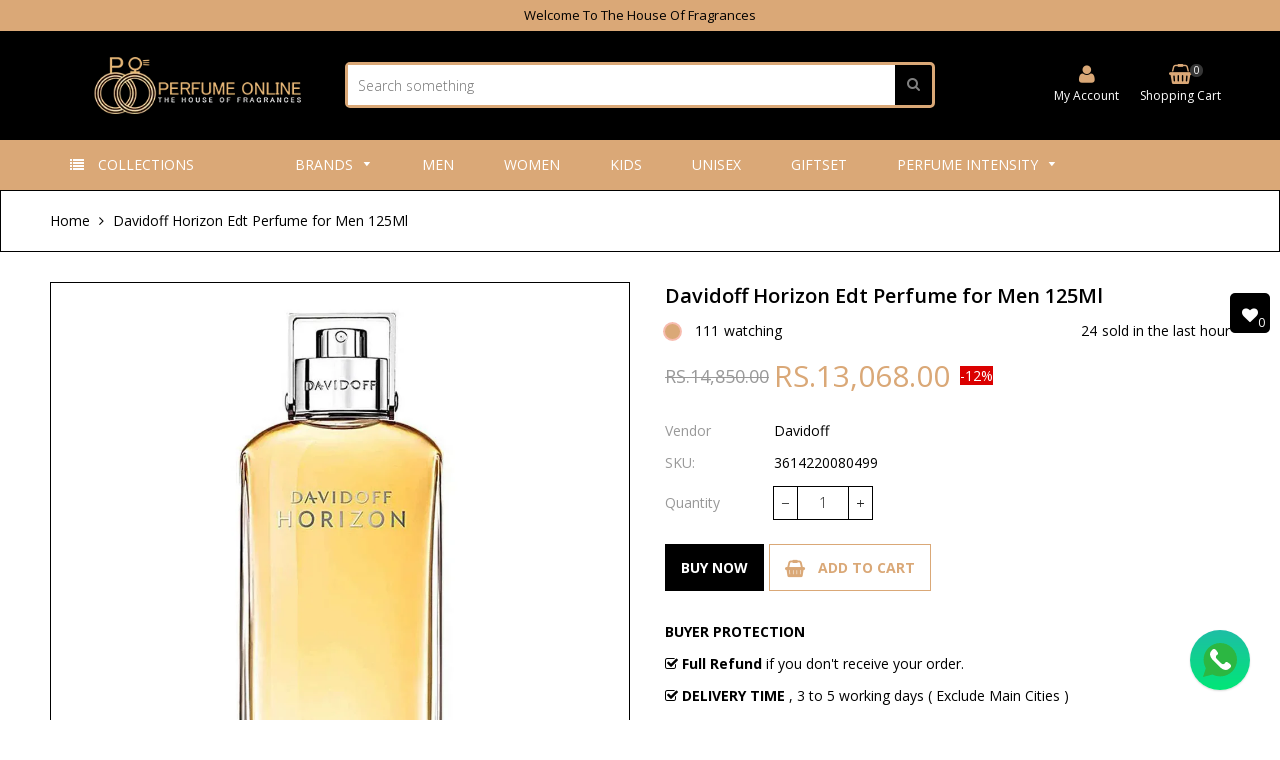

--- FILE ---
content_type: text/html; charset=utf-8
request_url: https://perfumeonline.pk/products/davidoff-horizon-edt-perfume-for-men-125ml
body_size: 42675
content:
<!doctype html>
<!--[if IE 9]> <html class="ie9 no-js" lang="en"> <![endif]-->
<!--[if (gt IE 9)|!(IE)]><!--> <html class="no-js" lang="en"> <!--<![endif]-->
<head>
	<!-- Added by AVADA SEO Suite -->
	

	<!-- /Added by AVADA SEO Suite -->
 <script>/* start spd config */window._spt_delay_keywords=["/gtag/js,gtag(,/checkouts,/tiktok-track.js,/hotjar-,/smile-,/adoric.js,/wpm/,fbq("];/* end spd config */</script>      

<script>
        var tapita_meta_page_title =  `Shop Davidoff Horizon Edt Perfume for Men 125Ml -  Perfume Online`;
        var tapita_meta_page_description = `Buy Davidoff Horizon Edt Perfume for Men 125Ml at the Best price in Pakistan. Check it out now!`;
        </script><meta name="google-site-verification" content="B4PogDX__QYosrwTtMjEpxmPyTkBO219QOINSapO6AE" />
            <meta charset="utf-8">
  <meta http-equiv="X-UA-Compatible" content="IE=edge,chrome=1">
  <meta name="viewport" content="width=device-width,initial-scale=1">  
  <link rel="canonical" href="https://perfumeonline.pk/products/davidoff-horizon-edt-perfume-for-men-125ml">
  <meta name="google-site-verification" content="B4PogDX__QYosrwTtMjEpxmPyTkBO219QOINSapO6AE" />
  
    <link rel="shortcut icon" href="//perfumeonline.pk/cdn/shop/files/Favicon_Perfumeonline_32x32.png?v=1704697970" type="image/png" />
  

<!-- Google Tag Manager -->
<script>(function(w,d,s,l,i){w[l]=w[l]||[];w[l].push({'gtm.start':
new Date().getTime(),event:'gtm.js'});var f=d.getElementsByTagName(s)[0],
j=d.createElement(s),dl=l!='dataLayer'?'&l='+l:'';j.async=true;j.src=
'https://www.googletagmanager.com/gtm.js?id='+i+dl;f.parentNode.insertBefore(j,f);
})(window,document,'script','dataLayer','GTM-PKQLZD5');</script>
<!-- End Google Tag Manager -->
  
  <!-- Title and description ================================================== -->
  <title>
  Shop Davidoff Horizon Edt Perfume for Men 125Ml -  Perfume Online
  </title>

  
  <meta name="description" content="Buy Davidoff Horizon Edt Perfume for Men 125Ml at the Best price in Pakistan. Check it out now!">
  

  <!-- Helpers ================================================== -->
  <!-- /snippets/social-meta-tags.liquid -->


  <meta property="og:type" content="product">
  <meta property="og:title" content="Davidoff Horizon Edt Perfume for Men 125Ml">
  <meta property="og:url" content="https://perfumeonline.pk/products/davidoff-horizon-edt-perfume-for-men-125ml">
  <meta property="og:description" content="Top Notes: Grapefruit, Ginger, Rosemary.Heart Notes: Cocoa, Nutmeg.Base Notes: ﻿Patchouli, Vetiver, Cedarwood.">
  
    <meta property="og:image" content="http://perfumeonline.pk/cdn/shop/files/3614220080499-1_0292d1d4-2641-47fe-8378-69e1c8c38bce_grande.png?v=1764837499">
    <meta property="og:image:secure_url" content="https://perfumeonline.pk/cdn/shop/files/3614220080499-1_0292d1d4-2641-47fe-8378-69e1c8c38bce_grande.png?v=1764837499">
  
    <meta property="og:image" content="http://perfumeonline.pk/cdn/shop/products/3614220080499_grande.jpg?v=1764837497">
    <meta property="og:image:secure_url" content="https://perfumeonline.pk/cdn/shop/products/3614220080499_grande.jpg?v=1764837497">
  
  <meta property="og:price:amount" content="13,068.00">
  <meta property="og:price:currency" content="PKR">

<meta property="og:site_name" content="Perfume Online">



  <meta name="twitter:card" content="summary">


  <meta name="twitter:site" content="@Perfumeonlinepk">


  <meta name="twitter:title" content="Davidoff Horizon Edt Perfume for Men 125Ml">
  <meta name="twitter:description" content="Top Notes: Grapefruit, Ginger, Rosemary.Heart Notes: Cocoa, Nutmeg.Base Notes: ﻿Patchouli, Vetiver, Cedarwood.">



  <!-- Fonts -->
  <link rel="stylesheet" type="text/css" href="//fonts.googleapis.com/css?family=Open Sans:300,400,500,600,700" async>
<link rel="stylesheet" type="text/css" href="//fonts.googleapis.com/css?family=Open Sans:300,400,500,600,700" async>
<link rel="stylesheet" type="text/css" href="//fonts.googleapis.com/css?family=Open Sans:300,400,500,600,700" async>

  
  <!-- CSS ================================================== -->
  <link href="//perfumeonline.pk/cdn/shop/t/5/assets/owl.carousel.min.css?v=46282016722265273591704280254" rel="stylesheet" type="text/css" media="all" />  
  <link rel="stylesheet" href="https://maxcdn.bootstrapcdn.com/font-awesome/4.5.0/css/font-awesome.min.css">
  <link href="//perfumeonline.pk/cdn/shop/t/5/assets/tada-timber.css?v=140394596723150316421764741589" rel="stylesheet" type="text/css" media="all" />  
  
  <link href="//perfumeonline.pk/cdn/shop/t/5/assets/jquery.bxslider.css?v=81090042641013686491704280270" rel="stylesheet" type="text/css" media="all" />
  
  
  <link href="//perfumeonline.pk/cdn/shop/t/5/assets/tada-homemarket.css?v=34651426773604395771766744820" rel="stylesheet" type="text/css" media="all" />
  
  <!-- Sections ================================================== -->
  <script>
    window.theme = window.theme || {};
    theme.strings = {
      zoomClose: "Close (Esc)",
      zoomPrev: "Previous (Left arrow key)",
      zoomNext: "Next (Right arrow key)",
      moneyFormat: "Rs.{{amount}}"
    };
    theme.settings = {
      cartType: "drawer",
      gridType: "collage",
      zoomEnable: true
    };
  </script>

  <!--[if (gt IE 9)|!(IE)]><!--><script src="//perfumeonline.pk/cdn/shop/t/5/assets/tada.js?v=56447849654614332081704280271" defer></script><!--<![endif]-->
  <!--[if lte IE 9]><script src="//perfumeonline.pk/cdn/shop/t/5/assets/tada.js?v=56447849654614332081704280271"></script><![endif]-->

  <!-- Header hook for plugins ================================================== -->
  <script>window.performance && window.performance.mark && window.performance.mark('shopify.content_for_header.start');</script><meta id="shopify-digital-wallet" name="shopify-digital-wallet" content="/68255056122/digital_wallets/dialog">
<link rel="alternate" type="application/json+oembed" href="https://perfumeonline.pk/products/davidoff-horizon-edt-perfume-for-men-125ml.oembed">
<script async="async" src="/checkouts/internal/preloads.js?locale=en-PK"></script>
<script id="shopify-features" type="application/json">{"accessToken":"e57e335c5629530dab4c48305bad14f7","betas":["rich-media-storefront-analytics"],"domain":"perfumeonline.pk","predictiveSearch":true,"shopId":68255056122,"locale":"en"}</script>
<script>var Shopify = Shopify || {};
Shopify.shop = "18c7ef-2.myshopify.com";
Shopify.locale = "en";
Shopify.currency = {"active":"PKR","rate":"1.0"};
Shopify.country = "PK";
Shopify.theme = {"name":"Perfumeonline","id":139226906874,"schema_name":"Home Market Section #3","schema_version":"4.1","theme_store_id":null,"role":"main"};
Shopify.theme.handle = "null";
Shopify.theme.style = {"id":null,"handle":null};
Shopify.cdnHost = "perfumeonline.pk/cdn";
Shopify.routes = Shopify.routes || {};
Shopify.routes.root = "/";</script>
<script type="module">!function(o){(o.Shopify=o.Shopify||{}).modules=!0}(window);</script>
<script>!function(o){function n(){var o=[];function n(){o.push(Array.prototype.slice.apply(arguments))}return n.q=o,n}var t=o.Shopify=o.Shopify||{};t.loadFeatures=n(),t.autoloadFeatures=n()}(window);</script>
<script id="shop-js-analytics" type="application/json">{"pageType":"product"}</script>
<script defer="defer" async type="module" src="//perfumeonline.pk/cdn/shopifycloud/shop-js/modules/v2/client.init-shop-cart-sync_BdyHc3Nr.en.esm.js"></script>
<script defer="defer" async type="module" src="//perfumeonline.pk/cdn/shopifycloud/shop-js/modules/v2/chunk.common_Daul8nwZ.esm.js"></script>
<script type="module">
  await import("//perfumeonline.pk/cdn/shopifycloud/shop-js/modules/v2/client.init-shop-cart-sync_BdyHc3Nr.en.esm.js");
await import("//perfumeonline.pk/cdn/shopifycloud/shop-js/modules/v2/chunk.common_Daul8nwZ.esm.js");

  window.Shopify.SignInWithShop?.initShopCartSync?.({"fedCMEnabled":true,"windoidEnabled":true});

</script>
<script>(function() {
  var isLoaded = false;
  function asyncLoad() {
    if (isLoaded) return;
    isLoaded = true;
    var urls = ["https:\/\/cdn.shopify.com\/s\/files\/1\/0597\/3783\/3627\/files\/tptinstall.min.js?v=1718591634\u0026t=tapita-seo-script-tags\u0026shop=18c7ef-2.myshopify.com","https:\/\/chimpstatic.com\/mcjs-connected\/js\/users\/a058db6a7be9af88fd0ba4eb8\/0e921152124a87c3f91172bee.js?shop=18c7ef-2.myshopify.com"];
    for (var i = 0; i < urls.length; i++) {
      var s = document.createElement('script');
      s.type = 'text/javascript';
      s.async = true;
      s.src = urls[i];
      var x = document.getElementsByTagName('script')[0];
      x.parentNode.insertBefore(s, x);
    }
  };
  if(window.attachEvent) {
    window.attachEvent('onload', asyncLoad);
  } else {
    window.addEventListener('load', asyncLoad, false);
  }
})();</script>
<script id="__st">var __st={"a":68255056122,"offset":18000,"reqid":"4353144a-778c-496a-b4d3-fb824157aedc-1768987503","pageurl":"perfumeonline.pk\/products\/davidoff-horizon-edt-perfume-for-men-125ml","u":"8e0dfffc2f5c","p":"product","rtyp":"product","rid":8125416538362};</script>
<script>window.ShopifyPaypalV4VisibilityTracking = true;</script>
<script id="captcha-bootstrap">!function(){'use strict';const t='contact',e='account',n='new_comment',o=[[t,t],['blogs',n],['comments',n],[t,'customer']],c=[[e,'customer_login'],[e,'guest_login'],[e,'recover_customer_password'],[e,'create_customer']],r=t=>t.map((([t,e])=>`form[action*='/${t}']:not([data-nocaptcha='true']) input[name='form_type'][value='${e}']`)).join(','),a=t=>()=>t?[...document.querySelectorAll(t)].map((t=>t.form)):[];function s(){const t=[...o],e=r(t);return a(e)}const i='password',u='form_key',d=['recaptcha-v3-token','g-recaptcha-response','h-captcha-response',i],f=()=>{try{return window.sessionStorage}catch{return}},m='__shopify_v',_=t=>t.elements[u];function p(t,e,n=!1){try{const o=window.sessionStorage,c=JSON.parse(o.getItem(e)),{data:r}=function(t){const{data:e,action:n}=t;return t[m]||n?{data:e,action:n}:{data:t,action:n}}(c);for(const[e,n]of Object.entries(r))t.elements[e]&&(t.elements[e].value=n);n&&o.removeItem(e)}catch(o){console.error('form repopulation failed',{error:o})}}const l='form_type',E='cptcha';function T(t){t.dataset[E]=!0}const w=window,h=w.document,L='Shopify',v='ce_forms',y='captcha';let A=!1;((t,e)=>{const n=(g='f06e6c50-85a8-45c8-87d0-21a2b65856fe',I='https://cdn.shopify.com/shopifycloud/storefront-forms-hcaptcha/ce_storefront_forms_captcha_hcaptcha.v1.5.2.iife.js',D={infoText:'Protected by hCaptcha',privacyText:'Privacy',termsText:'Terms'},(t,e,n)=>{const o=w[L][v],c=o.bindForm;if(c)return c(t,g,e,D).then(n);var r;o.q.push([[t,g,e,D],n]),r=I,A||(h.body.append(Object.assign(h.createElement('script'),{id:'captcha-provider',async:!0,src:r})),A=!0)});var g,I,D;w[L]=w[L]||{},w[L][v]=w[L][v]||{},w[L][v].q=[],w[L][y]=w[L][y]||{},w[L][y].protect=function(t,e){n(t,void 0,e),T(t)},Object.freeze(w[L][y]),function(t,e,n,w,h,L){const[v,y,A,g]=function(t,e,n){const i=e?o:[],u=t?c:[],d=[...i,...u],f=r(d),m=r(i),_=r(d.filter((([t,e])=>n.includes(e))));return[a(f),a(m),a(_),s()]}(w,h,L),I=t=>{const e=t.target;return e instanceof HTMLFormElement?e:e&&e.form},D=t=>v().includes(t);t.addEventListener('submit',(t=>{const e=I(t);if(!e)return;const n=D(e)&&!e.dataset.hcaptchaBound&&!e.dataset.recaptchaBound,o=_(e),c=g().includes(e)&&(!o||!o.value);(n||c)&&t.preventDefault(),c&&!n&&(function(t){try{if(!f())return;!function(t){const e=f();if(!e)return;const n=_(t);if(!n)return;const o=n.value;o&&e.removeItem(o)}(t);const e=Array.from(Array(32),(()=>Math.random().toString(36)[2])).join('');!function(t,e){_(t)||t.append(Object.assign(document.createElement('input'),{type:'hidden',name:u})),t.elements[u].value=e}(t,e),function(t,e){const n=f();if(!n)return;const o=[...t.querySelectorAll(`input[type='${i}']`)].map((({name:t})=>t)),c=[...d,...o],r={};for(const[a,s]of new FormData(t).entries())c.includes(a)||(r[a]=s);n.setItem(e,JSON.stringify({[m]:1,action:t.action,data:r}))}(t,e)}catch(e){console.error('failed to persist form',e)}}(e),e.submit())}));const S=(t,e)=>{t&&!t.dataset[E]&&(n(t,e.some((e=>e===t))),T(t))};for(const o of['focusin','change'])t.addEventListener(o,(t=>{const e=I(t);D(e)&&S(e,y())}));const B=e.get('form_key'),M=e.get(l),P=B&&M;t.addEventListener('DOMContentLoaded',(()=>{const t=y();if(P)for(const e of t)e.elements[l].value===M&&p(e,B);[...new Set([...A(),...v().filter((t=>'true'===t.dataset.shopifyCaptcha))])].forEach((e=>S(e,t)))}))}(h,new URLSearchParams(w.location.search),n,t,e,['guest_login'])})(!0,!0)}();</script>
<script integrity="sha256-4kQ18oKyAcykRKYeNunJcIwy7WH5gtpwJnB7kiuLZ1E=" data-source-attribution="shopify.loadfeatures" defer="defer" src="//perfumeonline.pk/cdn/shopifycloud/storefront/assets/storefront/load_feature-a0a9edcb.js" crossorigin="anonymous"></script>
<script data-source-attribution="shopify.dynamic_checkout.dynamic.init">var Shopify=Shopify||{};Shopify.PaymentButton=Shopify.PaymentButton||{isStorefrontPortableWallets:!0,init:function(){window.Shopify.PaymentButton.init=function(){};var t=document.createElement("script");t.src="https://perfumeonline.pk/cdn/shopifycloud/portable-wallets/latest/portable-wallets.en.js",t.type="module",document.head.appendChild(t)}};
</script>
<script data-source-attribution="shopify.dynamic_checkout.buyer_consent">
  function portableWalletsHideBuyerConsent(e){var t=document.getElementById("shopify-buyer-consent"),n=document.getElementById("shopify-subscription-policy-button");t&&n&&(t.classList.add("hidden"),t.setAttribute("aria-hidden","true"),n.removeEventListener("click",e))}function portableWalletsShowBuyerConsent(e){var t=document.getElementById("shopify-buyer-consent"),n=document.getElementById("shopify-subscription-policy-button");t&&n&&(t.classList.remove("hidden"),t.removeAttribute("aria-hidden"),n.addEventListener("click",e))}window.Shopify?.PaymentButton&&(window.Shopify.PaymentButton.hideBuyerConsent=portableWalletsHideBuyerConsent,window.Shopify.PaymentButton.showBuyerConsent=portableWalletsShowBuyerConsent);
</script>
<script data-source-attribution="shopify.dynamic_checkout.cart.bootstrap">document.addEventListener("DOMContentLoaded",(function(){function t(){return document.querySelector("shopify-accelerated-checkout-cart, shopify-accelerated-checkout")}if(t())Shopify.PaymentButton.init();else{new MutationObserver((function(e,n){t()&&(Shopify.PaymentButton.init(),n.disconnect())})).observe(document.body,{childList:!0,subtree:!0})}}));
</script>

<script>window.performance && window.performance.mark && window.performance.mark('shopify.content_for_header.end');</script>
  <!-- /snippets/oldIE-js.liquid -->


<!--[if lt IE 9]>
<script src="//cdnjs.cloudflare.com/ajax/libs/html5shiv/3.7.2/html5shiv.min.js" type="text/javascript"></script>
<script src="//perfumeonline.pk/cdn/shop/t/5/assets/respond.min.js?v=95960403441832019361704280254" type="text/javascript"></script>
<link href="//perfumeonline.pk/cdn/shop/t/5/assets/respond-proxy.html" id="respond-proxy" rel="respond-proxy" />
<link href="//perfumeonline.pk/search?q=c70b7d6511029c2303112cb871afaf80" id="respond-redirect" rel="respond-redirect" />
<script src="//perfumeonline.pk/search?q=c70b7d6511029c2303112cb871afaf80" type="text/javascript"></script>
<![endif]-->


<!--[if (lte IE 9) ]><script src="//perfumeonline.pk/cdn/shop/t/5/assets/match-media.min.js?v=145732887159653388131704280254" type="text/javascript"></script><![endif]-->


  <script src="//ajax.googleapis.com/ajax/libs/jquery/2.2.3/jquery.min.js"></script> 
  <script src="//ajax.googleapis.com/ajax/libs/jqueryui/1.11.2/jquery-ui.min.js"></script> 
  <script src="//perfumeonline.pk/cdn/shop/t/5/assets/jquery.fancybox.min.js?v=56790139593003934141704280253" defer></script>  
  <script src="//perfumeonline.pk/cdn/shop/t/5/assets/modernizr.min.js?v=13791948134778779431704280254"></script>      
  
  
  <script src="//perfumeonline.pk/cdn/shop/t/5/assets/owl.carousel.min.js?v=81738792440106987491704280254"></script>  
  <script src="//perfumeonline.pk/cdn/shop/t/5/assets/jquery.optionSelect.js?v=174546334351043882451704280254" defer></script>  
  
  
  
  
  <script src="//perfumeonline.pk/cdn/shop/t/5/assets/jquery.easytabs.min.js?v=87341455756954258061704280253"></script> 
  <script src="//perfumeonline.pk/cdn/shop/t/5/assets/jquery.elevateZoom-3.0.8.min.js?v=163453865408073051791704280253"></script> 
  <script src="//perfumeonline.pk/cdn/shop/t/5/assets/jquery.bxslider.js?v=143772231200931885741704280253"></script> 
  
  

<script type="text/javascript">
    (function(c,l,a,r,i,t,y){
        c[a]=c[a]||function(){(c[a].q=c[a].q||[]).push(arguments)};
        t=l.createElement(r);t.async=1;t.src="https://www.clarity.ms/tag/"+i;
        y=l.getElementsByTagName(r)[0];y.parentNode.insertBefore(t,y);
    })(window, document, "clarity", "script", "lb9mw3og0y");
</script>

<!-- Google tag (gtag.js) -->
<script async src="https://www.googletagmanager.com/gtag/js?id=AW-11446556446">
</script>
<script>
  window.dataLayer = window.dataLayer || [];
  function gtag(){dataLayer.push(arguments);}
  gtag('js', new Date());

  gtag('config', 'AW-11446556446');
</script>
  
<!-- BEGIN app block: shopify://apps/tapita-seo-speed/blocks/app-embed/cd37ca7a-40ad-4fdc-afd3-768701482209 -->



<script class="tpt-seo-schema">
    var tapitaSeoVer = 1177;
    var tptAddedSchemas = [];
</script>


    <!-- BEGIN app snippet: broken-sword.js.bundled --><script type="application/javascript" class="tge139c2a2f4a37534c9e296fc79ae6bd3">function brokenFixer({dataStr:e,pageType:t,designMode:n,version:r=2,limStr:f}){if(!window.alreadyPracticeBrokenArt){window.alreadyPracticeBrokenArt=!0;var w=!!localStorage.getItem("tpt-broken-debug"),g=new URL(location.href),o=["/cart","/checkout","/password","/captcha","/account","/challenge"];if(c=g.pathname,o.includes(c))return;function a(e){e=localStorage.getItem(e);try{if(e)return JSON.parse(e)}catch(e){}return{}}function y(e,t){localStorage.setItem(t,JSON.stringify(e||{}))}var o="check-404-local-place-"+r,b="check-404-reports-"+r,c={path:location.href,time:Date.now()};try{var i=decodeURI(e),u=function(e,t){for(var n="",r=0;r<e.length;r++)n+=String.fromCharCode(e.charCodeAt(r)^t.charCodeAt(r%t.length));return n}(i,"tapitalabanahaputakibana1"),l=null;try{l=JSON.parse(u).dataObj}catch(e){}if(l){w&&console.log(l);try{var d=l.enable,S=l.redirectLink,C=(w&&console.log("obj: ",l),S=S||"/",l.reportUrl),R=l.mask,U=l.hKey,k=a(o),A=(d&&!n&&y(c,o),a(b)),s=2+Math.random(),h=Math.max(...Object.values(A))||0,v=!A[g.href]||A[g.href].time+9e5<Date.now()&&h+6e4*s<Date.now();async function m(){return async function(e){var t,n,r,o,a,c,i,u,l,d,s,h,m,p;if(w&&console.log("Running critical report operation"),function(e){if(!e)return!1;try{var t=JSON.parse(e);return t.time&&new Date(t.time).getTime()>Date.now()}catch(e){return w&&console.error(e),!1}}(f))return w&&console.log("limited"),0;try{return C&&R&&v&&window.crypto&&U?(p=C,t=["https:","http:"].some(function(e){return p.startsWith(e)})?new URL(C):new URL(C,g.origin),n=S||"/",r={from:encodeURIComponent(e),to:n,host:encodeURIComponent(g.host),path:encodeURIComponent(g.pathname),mask:encodeURIComponent(R),x:encodeURIComponent(Math.round(1e9*Math.random()).toString()),seed:encodeURIComponent((new Date).toUTCString()),trackPath:k?.path||""},o=window.crypto.getRandomValues(new Uint8Array(16)),a=await window.crypto.subtle.importKey("raw",Uint8Array.from(window.atob(U),function(e){return e.charCodeAt(0)}),{name:"AES-CTR"},!1,["encrypt","decrypt"]),c=JSON.stringify(r),i=new Uint8Array(await window.crypto.subtle.encrypt({name:"AES-CTR",counter:o,length:128},a,(m=c,(new TextEncoder).encode(m)))),u=encodeURIComponent(o.toString()),l=encodeURIComponent(i.toString()),d=l+u,s=new TextEncoder("utf-8"),A[g.href]={time:Date.now()},y(A,b),h="64a6988ec0ecacbdf40ecf504e70b9a5f6174a8992c856c7ee22e1e0be03a8890412904b9d17a467d03559fe573c324271615dbcf191e4cfc259b5a01a3bb824".trim(),window.crypto.subtle.importKey("raw",s.encode(h),{name:"HMAC",hash:{name:"SHA-512"}},!1,["sign","verify"]).then(function(e){return window.crypto.subtle.sign("HMAC",e,s.encode(d))}).then(function(e){e=new Uint8Array(e);return Array.prototype.map.call(e,function(e){return e.toString(16).padStart(2,"0")}).join("")}).then(function(e){e={mingle:u,h:l,m:encodeURIComponent(e)};return fetch(t.toString(),{headers:{Accept:"text/plain","Content-type":"application/json"},body:JSON.stringify(e),method:"POST"})}).catch(function(e){w&&console.error(e)})):0}catch(e){w&&console.error("Report error",e)}}(g.href)}(d&&!n&&!!S||w)&&(w&&console.log("Running time"),"404"===t)&&(w&&console.log("Pure missing",t,g.href),!!g.searchParams.get("is-preview")||(x=g.searchParams)&&["return_to","return_url"].some(function(e){return!!x.get(e)})||(I=g.pathname,["apps","a","community","tools"].map(function(e){return`/${e}/`}).some(function(e){return I.startsWith(e)}))||("/account"===(p=g.pathname)||p.startsWith("/account/"))||(w&&console.log("Actually run re-route 1"),setTimeout(function(){m()},1e3*Math.random())))}catch(e){w&&console.error(e)}}}catch(e){}}var p,I,x,c;setTimeout(function(){var e=document.querySelectorAll(".tge139c2a2f4a37534c9e296fc79ae6bd3,.majority-id-lapse");e&&0<e.length&&e.forEach(function(e){e.remove()})},300),window.brokenFixer&&(delete window.brokenFixer,window.brokenFixer=null)}window.brokenFixer||(window.brokenFixer=brokenFixer);</script><!-- END app snippet -->
    <script class="majority-id-lapse">
        (function () {
            var dataStr = "%0FC%14%08%00%00#%03%08CT%1AJ%04%1E%14%16%0D%0EKX%15%1C%14TXC%02%0C%10%08%1E%04%01%15%22%08%06%0AROVCGK%0E%00%1D%15d%04%05%11%1D%11%05N%5B@S%5ES%5DLAGYP%5D=SQTP%04NTCGLR%5E;@ML%13%0D%11%1F%07%004%19%05@%5BLNE%1B%0E%1C%1A%5B%15%0D%11%0B%15%0FL%1B%04%1FX%04%13%04%11%1BN%0F%11X%5B%17AF%15%11%1CN%10%04%1E%0E%1A%152%07%1B%0A%0E%07.%08%00%0A%13XC%1D%08%07%0AN%5B@%04W%02%5ERGLLL%5B%0D%06%02CU%04FQ%5DQM%02%08L%03W%5ES%5CPIAMX%09%0F@ML%0AT%11%112%1B%1B%0A%09%0F.%08%00%0AJ%5B%16%14%18%12%0EE@%09%25%04HV%5BR!%20SX$$-%16%1B:81!%20&_9%15,%1D%15I%01(%13_%17%0F%0A%0F%10U8%0B!%04#?%17X8$3%5CL%1CL";
            var limStr = '';
            var tptPageType = "product";
            var tptPath = "/products/davidoff-horizon-edt-perfume-for-men-125ml";
            var designMode = !!false;
            var tptHost = "perfumeonline.pk";
            window.brokenFixer && window.brokenFixer({
                dataStr, pageType: tptPageType, path: tptPath, designMode, tptHost, limStr
            });
        })();
    </script>





    <!-- BEGIN app snippet: product-schema -->

  <!-- END app snippet -->



  
      
      
      <!-- Start - Added by Tapita SEO & Speed: Breadcrumb Structured Data  -->
        <script type="application/ld+json" author="tpt">
          {
          "@context": "https://schema.org",
          "@type": "BreadcrumbList",
          "itemListElement": [{
            "@type": "ListItem",
            "position": 1,"name": "Products",
            "item": "https://perfumeonline.pk/products"}, {
            "@type": "ListItem",
            "position": 2,
            "name": "Davidoff Horizon Edt Perfume for Men 125Ml",
            "item": "https://perfumeonline.pk/products/davidoff-horizon-edt-perfume-for-men-125ml"
          }]
        }
        </script>
        <script>window.tptAddedSchemas.push("BreadcrumbList");</script>
      <!-- End - Added by Tapita SEO & Speed: Breadcrumb Structured Data  -->
      
  




<!-- BEGIN app snippet: alter-schemas -->




<script>
    (function disableSchemasByType(schemaTypesToDisable = []) {
        if (!schemaTypesToDisable.length) return;
        const DEBUG = window.location.href?.includes("debug");
        const log = (...a) => DEBUG && console.log(...a);
        const removeAttrsDeep = (root, attrs) => {
            root.querySelectorAll("*").forEach((el) =>
                attrs.forEach((a) => el.removeAttribute(a))
            );
        };
        const extractTypesFromJsonLD = (json) => {
            const types = new Set();
            const walk = (v) => {
                if (!v) return;
                if (Array.isArray(v)) return v.forEach(walk);
                if (typeof v === "object") {
                    if (v["@type"]) {
                        (Array.isArray(v["@type"])
                            ? v["@type"]
                            : [v["@type"]]
                        ).forEach((t) => types.add(t));
                    }
                    if (v["@graph"]) walk(v["@graph"]);
                }
            };
            walk(json);
            return types;
        };
        const matchesSchemaType = (value) =>
            value && schemaTypesToDisable.some((t) => value.includes(t));
        const handleJsonLD = (container = document) => {
            container
                .querySelectorAll(
                    'script[type="application/ld+json"]:not([author="tpt"])'
                )
                .forEach((script) => {
                    try {
                        const json = JSON.parse(script.textContent);
                        const types = extractTypesFromJsonLD(json);
                        if (
                            [...types].some((t) => schemaTypesToDisable.includes(t))
                        ) {
                            script.type = "application/ldjson-disabled";
                            log("Disabled JSON-LD:", script);
                        }
                    } catch {}
                });
        };
        const handleMicrodata = (container = document) => {
            container
                .querySelectorAll(
                    schemaTypesToDisable
                        .map((t) => `[itemtype*="schema.org/${t}"]`)
                        .join(",")
                )
                .forEach((el) => {
                    el.removeAttribute("itemscope");
                    el.removeAttribute("itemtype");
                    el.removeAttribute("itemprop");
                    removeAttrsDeep(el, ["itemprop"]);
                });
        };
        const handleRDFa = (container = document) => {
            container
                .querySelectorAll(
                    schemaTypesToDisable
                        .map(
                            (t) =>
                                `[typeof*="${t}"],[vocab*="schema.org"][typeof*="${t}"]`
                        )
                        .join(",")
                )
                .forEach((el) => {
                    el.removeAttribute("vocab");
                    el.removeAttribute("typeof");
                    el.removeAttribute("property");
                    removeAttrsDeep(el, ["property"]);
                });
        };
        const processSchemas = (container) => {
            handleJsonLD(container);
            handleMicrodata(container);
            handleRDFa(container);
        };
        processSchemas();
        const observer = new MutationObserver((mutations) => {
            mutations.forEach((m) => {
                m.addedNodes.forEach((n) => {
                    if (n.nodeType !== 1) return;

                    if (
                        n.tagName === "SCRIPT" &&
                        n.type === "application/ld+json" &&
                        n.getAttribute("author") !== "tpt"
                    ) {
                        handleJsonLD(n.parentElement);
                        return;
                    }

                    const itemType = n.getAttribute?.("itemtype");
                    const typeOf = n.getAttribute?.("typeof");

                    if (matchesSchemaType(itemType) || matchesSchemaType(typeOf)) {
                        handleMicrodata(n.parentElement);
                        handleRDFa(n.parentElement);
                    } else {
                        processSchemas(n);
                    }
                });

                if (m.type === "attributes") {
                    const t = m.target;

                    if (
                        t.tagName === "SCRIPT" &&
                        t.type === "application/ld+json" &&
                        t.getAttribute("author") !== "tpt"
                    ) {
                        handleJsonLD(t.parentElement);
                    }

                    if (
                        m.attributeName === "itemtype" &&
                        matchesSchemaType(t.getAttribute("itemtype"))
                    ) {
                        handleMicrodata(t.parentElement);
                    }

                    if (
                        m.attributeName === "typeof" &&
                        matchesSchemaType(t.getAttribute("typeof"))
                    ) {
                        handleRDFa(t.parentElement);
                    }
                }
            });
        });

        observer.observe(document.body || document.documentElement, {
            childList: true,
            subtree: true,
            attributes: true,
            attributeFilter: ["itemtype", "typeof", "type"],
        });

        log("Schema disabler initialized with types:", schemaTypesToDisable);
    })(window.tptAddedSchemas);
</script><!-- END app snippet -->


<script class="tpt-seo-schema">
    var instantPageUrl = "https://cdn.shopify.com/extensions/019bbbb9-e942-7603-927f-93a888f220ea/tapita-seo-schema-175/assets/instantpage.js";
    var tptMetaDataConfigUrl = 'https://cdn.shopify.com/s/files/1/0682/5505/6122/t/5/assets/tapita-meta-data.json?v=1764849439';
    // ADD META TITLE / DESCRIPTION WHEN tptMetaDataConfigUrl valid
    const createMetaTag = (descriptionValue) => {
        const metaTag = document.createElement('meta');
        metaTag.setAttribute('name', 'description');
        metaTag.setAttribute('content', descriptionValue);
        const headTag = document.querySelector('head');
        headTag.appendChild(metaTag);
    }
    const replaceMetaTagContent = (titleValue, descriptionValue, needReplaceVar) => {
        const disableReplacingTitle = !!window._tpt_no_replacing_plain_title
        const disableReplacingDescription = !!window._tpt_no_replacing_plain_desc
        const config = { attributes: true, childList: true, subtree: true};
        const header = document.getElementsByTagName('head')[0];
        let i = 0;
        const callback = (mutationList, observer) => {
            i++;
            const title = document.getElementsByTagName('title')[0];
            const ogTitle = document.querySelector('meta[property="og:title"]');
            const twitterTitle = document.querySelector('meta[name="twitter:title"]');
            const newTitle = needReplaceVar ? replaceVar(titleValue) : titleValue;
            const newDescription = needReplaceVar ? replaceVar(descriptionValue) : descriptionValue;
            if(titleValue && document && document.title != newTitle && !disableReplacingTitle){
                document.title = newTitle;
            }
            if(ogTitle && (ogTitle?.content != newTitle)){
                ogTitle?.setAttribute('content', newTitle);
            }
            if(twitterTitle && (twitterTitle?.content != newTitle)){
                twitterTitle?.setAttribute('content', newTitle);
            }
            const metaDescriptionTagList = document.querySelectorAll('meta[name="description"]');
            const ogDescriptionTagList = document.querySelector('meta[property="og:description"]');
            const twitterDescriptionTagList = document.querySelector('meta[name="twitter:description"]');
            try {
                if(ogDescriptionTagList && newDescription && (ogDescriptionTagList?.content != newDescription)) {
                    ogDescriptionTagList?.setAttribute('content', newDescription);
                }
                if(twitterDescriptionTagList && newDescription && (twitterDescriptionTagList?.content != newDescription)){
                    twitterDescriptionTagList?.setAttribute('content', newDescription);
                }
            } catch (err) {

            }
            if (descriptionValue) {
                if(metaDescriptionTagList?.length == 0){
                    try {
                    createMetaTag(newDescription);
                    } catch (err) {
                    //
                    }
                }
                metaDescriptionTagList?.forEach(metaDescriptionTag=>{
                    if(metaDescriptionTag.content != newDescription && !disableReplacingDescription){
                    metaDescriptionTag.content = newDescription;
                    }
                })
            }
            if(observer && i > 1000){
                observer.disconnect();
            }
        };
        callback();
        setTimeout(callback, 100);
        const observer = new MutationObserver(callback);
        if(observer){
            observer.observe(header, config);
        }
    }
    if (tptMetaDataConfigUrl) {
        fetch(tptMetaDataConfigUrl)
        .then(response => response.json())
        .then((data) => {
            if(!data) return;
            const instantPage = data?.instantPage || false;
            const excludedPaths = [
                '/cart',
                '/checkout',
                '/account',
                '/search',
                'logout',
                'login',
                'customer'
            ];
            if (!window.FPConfig || !window.FPConfig.ignoreKeywords || !Array.isArray(window.FPConfig.ignoreKeywords)) {
                window.FPConfig = { ignoreKeywords : excludedPaths };
            } else {
                window.FPConfig.ignoreKeywords = window.FPConfig.ignoreKeywords.concat(excludedPaths);
            }
            var toEnableInstantPageByPath = true;
            if (window.location.pathname && window.location.pathname.includes) {
                excludedPaths.forEach(excludedPath => {
                    if (window.location.pathname.includes(excludedPath)) {
                        toEnableInstantPageByPath = false;
                    }
                });
            }
            const spcBar = document ? document.getElementById('shopify-pc__banner') : null;
            if (spcBar)
                toEnableInstantPageByPath = false;
            if (window.document &&
                window.document.location &&
                window.document.location.pathname &&
                window.document.location.pathname.includes) {
                excludedPaths.forEach(excludedPath => {
                    if (window.document.location.pathname.includes(excludedPath)) {
                        toEnableInstantPageByPath = false;
                    }
                });
            }
            if(instantPage && toEnableInstantPageByPath){
                const tptAddInstantPage =  setInterval(function () {
                    try {
                        if(document && document.body && (window.top === window.self)){
                            var instantScript = document.createElement('script');
                            instantScript.src = instantPageUrl;
                            document.body.appendChild(instantScript);
                            clearInterval(tptAddInstantPage);
                        }
                    } catch (err) {
                        //
                    }
                }, 500);
            }
        });
    }
    if (window.tapita_meta_page_title || window.tapita_meta_page_description) {
        replaceMetaTagContent(window.tapita_meta_page_title, window.tapita_meta_page_description, false);
    }
</script>



<!-- END app block --><!-- BEGIN app block: shopify://apps/musbu-wa-chat/blocks/app-embed/267d7a73-494b-4925-ba55-49fe70b0f09e -->

<div id="cx_whatsapp_init"></div>


<script>
console.log("--------------CX - WhatsApp Chat---------------");
window.cxMusbuMetaData = {"id":7532,"shop_id":"18c7ef-2.myshopify.com","button_color":"#000000","button_position":"right","button_size":60,"mobile_view":1,"where_to_show":"all","background_color":"#ffbb00s","button_shape":"circle","isBackground":0,"icon_uid":1,"whatsapp_number":"+923132686243","whatsapp_text":"Hello! How can i help you","pro_icon":"1","sendProductUrl":1,"review_enabled":"1","status":1,"channels":[{"type":"whatsapp","number":"+923132686243","message":"Hello! How can i help you","icon_uid":1,"displayOnDesktop":true,"displayOnMobile":true}],"styling":{"buttonLayout":"1","singleAccountLayout":"4","desktopPosition":"right","customDesktopSpacing":false,"mobilePosition":"right","buttonBackgroundColor":"#10c379","popupBackgroundColor":"#10c379","isPreset":["1"],"presetId":"29","isRounded":false,"isCustomIcon":["1"],"selectedCustomIcon":"svg1"},"settings":null,"created_at":"2024-02-15T05:55:03.000000Z","updated_at":"2024-02-17T12:49:50.000000Z"};

// Check if FontAwesome object exists
if (typeof FontAwesome == "undefined") {
    // FontAwesome is not loaded, add the CDN link
    var link = document.createElement("link");
    link.rel = "stylesheet";
    link.href = "https://cdnjs.cloudflare.com/ajax/libs/font-awesome/5.15.3/css/fontawesome.min.css";
    link.integrity = "sha512-OdEXQYCOldjqUEsuMKsZRj93Ht23QRlhIb8E/X0sbwZhme8eUw6g8q7AdxGJKakcBbv7+/PX0Gc2btf7Ru8cZA==";
    link.crossOrigin = "anonymous";
    link.referrerPolicy = "no-referrer";
    document.head.appendChild(link);
}
</script>


<!-- END app block --><!-- BEGIN app block: shopify://apps/judge-me-reviews/blocks/judgeme_core/61ccd3b1-a9f2-4160-9fe9-4fec8413e5d8 --><!-- Start of Judge.me Core -->






<link rel="dns-prefetch" href="https://cdnwidget.judge.me">
<link rel="dns-prefetch" href="https://cdn.judge.me">
<link rel="dns-prefetch" href="https://cdn1.judge.me">
<link rel="dns-prefetch" href="https://api.judge.me">

<script data-cfasync='false' class='jdgm-settings-script'>window.jdgmSettings={"pagination":5,"disable_web_reviews":false,"badge_no_review_text":"No reviews","badge_n_reviews_text":"{{ n }} review/reviews","hide_badge_preview_if_no_reviews":true,"badge_hide_text":false,"enforce_center_preview_badge":false,"widget_title":"Customer Reviews","widget_open_form_text":"Write a review","widget_close_form_text":"Cancel review","widget_refresh_page_text":"Refresh page","widget_summary_text":"Based on {{ number_of_reviews }} review/reviews","widget_no_review_text":"Be the first to write a review","widget_name_field_text":"Display name","widget_verified_name_field_text":"Verified Name (public)","widget_name_placeholder_text":"Display name","widget_required_field_error_text":"This field is required.","widget_email_field_text":"Email address","widget_verified_email_field_text":"Verified Email (private, can not be edited)","widget_email_placeholder_text":"Your email address","widget_email_field_error_text":"Please enter a valid email address.","widget_rating_field_text":"Rating","widget_review_title_field_text":"Review Title","widget_review_title_placeholder_text":"Give your review a title","widget_review_body_field_text":"Review content","widget_review_body_placeholder_text":"Start writing here...","widget_pictures_field_text":"Picture/Video (optional)","widget_submit_review_text":"Submit Review","widget_submit_verified_review_text":"Submit Verified Review","widget_submit_success_msg_with_auto_publish":"Thank you! Please refresh the page in a few moments to see your review. You can remove or edit your review by logging into \u003ca href='https://judge.me/login' target='_blank' rel='nofollow noopener'\u003eJudge.me\u003c/a\u003e","widget_submit_success_msg_no_auto_publish":"Thank you! Your review will be published as soon as it is approved by the shop admin. You can remove or edit your review by logging into \u003ca href='https://judge.me/login' target='_blank' rel='nofollow noopener'\u003eJudge.me\u003c/a\u003e","widget_show_default_reviews_out_of_total_text":"Showing {{ n_reviews_shown }} out of {{ n_reviews }} reviews.","widget_show_all_link_text":"Show all","widget_show_less_link_text":"Show less","widget_author_said_text":"{{ reviewer_name }} said:","widget_days_text":"{{ n }} days ago","widget_weeks_text":"{{ n }} week/weeks ago","widget_months_text":"{{ n }} month/months ago","widget_years_text":"{{ n }} year/years ago","widget_yesterday_text":"Yesterday","widget_today_text":"Today","widget_replied_text":"\u003e\u003e {{ shop_name }} replied:","widget_read_more_text":"Read more","widget_reviewer_name_as_initial":"","widget_rating_filter_color":"#fbcd0a","widget_rating_filter_see_all_text":"See all reviews","widget_sorting_most_recent_text":"Most Recent","widget_sorting_highest_rating_text":"Highest Rating","widget_sorting_lowest_rating_text":"Lowest Rating","widget_sorting_with_pictures_text":"Only Pictures","widget_sorting_most_helpful_text":"Most Helpful","widget_open_question_form_text":"Ask a question","widget_reviews_subtab_text":"Reviews","widget_questions_subtab_text":"Questions","widget_question_label_text":"Question","widget_answer_label_text":"Answer","widget_question_placeholder_text":"Write your question here","widget_submit_question_text":"Submit Question","widget_question_submit_success_text":"Thank you for your question! We will notify you once it gets answered.","verified_badge_text":"Verified","verified_badge_bg_color":"","verified_badge_text_color":"","verified_badge_placement":"left-of-reviewer-name","widget_review_max_height":"","widget_hide_border":false,"widget_social_share":false,"widget_thumb":false,"widget_review_location_show":false,"widget_location_format":"","all_reviews_include_out_of_store_products":true,"all_reviews_out_of_store_text":"(out of store)","all_reviews_pagination":100,"all_reviews_product_name_prefix_text":"about","enable_review_pictures":true,"enable_question_anwser":false,"widget_theme":"default","review_date_format":"mm/dd/yyyy","default_sort_method":"most-recent","widget_product_reviews_subtab_text":"Product Reviews","widget_shop_reviews_subtab_text":"Shop Reviews","widget_other_products_reviews_text":"Reviews for other products","widget_store_reviews_subtab_text":"Store reviews","widget_no_store_reviews_text":"This store hasn't received any reviews yet","widget_web_restriction_product_reviews_text":"This product hasn't received any reviews yet","widget_no_items_text":"No items found","widget_show_more_text":"Show more","widget_write_a_store_review_text":"Write a Store Review","widget_other_languages_heading":"Reviews in Other Languages","widget_translate_review_text":"Translate review to {{ language }}","widget_translating_review_text":"Translating...","widget_show_original_translation_text":"Show original ({{ language }})","widget_translate_review_failed_text":"Review couldn't be translated.","widget_translate_review_retry_text":"Retry","widget_translate_review_try_again_later_text":"Try again later","show_product_url_for_grouped_product":false,"widget_sorting_pictures_first_text":"Pictures First","show_pictures_on_all_rev_page_mobile":false,"show_pictures_on_all_rev_page_desktop":false,"floating_tab_hide_mobile_install_preference":false,"floating_tab_button_name":"★ Reviews","floating_tab_title":"Let customers speak for us","floating_tab_button_color":"","floating_tab_button_background_color":"","floating_tab_url":"","floating_tab_url_enabled":false,"floating_tab_tab_style":"text","all_reviews_text_badge_text":"Customers rate us {{ shop.metafields.judgeme.all_reviews_rating | round: 1 }}/5 based on {{ shop.metafields.judgeme.all_reviews_count }} reviews.","all_reviews_text_badge_text_branded_style":"{{ shop.metafields.judgeme.all_reviews_rating | round: 1 }} out of 5 stars based on {{ shop.metafields.judgeme.all_reviews_count }} reviews","is_all_reviews_text_badge_a_link":false,"show_stars_for_all_reviews_text_badge":false,"all_reviews_text_badge_url":"","all_reviews_text_style":"branded","all_reviews_text_color_style":"judgeme_brand_color","all_reviews_text_color":"#108474","all_reviews_text_show_jm_brand":true,"featured_carousel_show_header":true,"featured_carousel_title":"Let customers speak for us","testimonials_carousel_title":"Customers are saying","videos_carousel_title":"Real customer stories","cards_carousel_title":"Customers are saying","featured_carousel_count_text":"from {{ n }} reviews","featured_carousel_add_link_to_all_reviews_page":false,"featured_carousel_url":"","featured_carousel_show_images":true,"featured_carousel_autoslide_interval":5,"featured_carousel_arrows_on_the_sides":false,"featured_carousel_height":250,"featured_carousel_width":80,"featured_carousel_image_size":0,"featured_carousel_image_height":250,"featured_carousel_arrow_color":"#eeeeee","verified_count_badge_style":"branded","verified_count_badge_orientation":"horizontal","verified_count_badge_color_style":"judgeme_brand_color","verified_count_badge_color":"#108474","is_verified_count_badge_a_link":false,"verified_count_badge_url":"","verified_count_badge_show_jm_brand":true,"widget_rating_preset_default":5,"widget_first_sub_tab":"product-reviews","widget_show_histogram":true,"widget_histogram_use_custom_color":false,"widget_pagination_use_custom_color":false,"widget_star_use_custom_color":false,"widget_verified_badge_use_custom_color":false,"widget_write_review_use_custom_color":false,"picture_reminder_submit_button":"Upload Pictures","enable_review_videos":false,"mute_video_by_default":false,"widget_sorting_videos_first_text":"Videos First","widget_review_pending_text":"Pending","featured_carousel_items_for_large_screen":3,"social_share_options_order":"Facebook,Twitter","remove_microdata_snippet":true,"disable_json_ld":false,"enable_json_ld_products":false,"preview_badge_show_question_text":false,"preview_badge_no_question_text":"No questions","preview_badge_n_question_text":"{{ number_of_questions }} question/questions","qa_badge_show_icon":false,"qa_badge_position":"same-row","remove_judgeme_branding":false,"widget_add_search_bar":false,"widget_search_bar_placeholder":"Search","widget_sorting_verified_only_text":"Verified only","featured_carousel_theme":"default","featured_carousel_show_rating":true,"featured_carousel_show_title":true,"featured_carousel_show_body":true,"featured_carousel_show_date":false,"featured_carousel_show_reviewer":true,"featured_carousel_show_product":false,"featured_carousel_header_background_color":"#108474","featured_carousel_header_text_color":"#ffffff","featured_carousel_name_product_separator":"reviewed","featured_carousel_full_star_background":"#108474","featured_carousel_empty_star_background":"#dadada","featured_carousel_vertical_theme_background":"#f9fafb","featured_carousel_verified_badge_enable":true,"featured_carousel_verified_badge_color":"#108474","featured_carousel_border_style":"round","featured_carousel_review_line_length_limit":3,"featured_carousel_more_reviews_button_text":"Read more reviews","featured_carousel_view_product_button_text":"View product","all_reviews_page_load_reviews_on":"scroll","all_reviews_page_load_more_text":"Load More Reviews","disable_fb_tab_reviews":false,"enable_ajax_cdn_cache":false,"widget_advanced_speed_features":5,"widget_public_name_text":"displayed publicly like","default_reviewer_name":"John Smith","default_reviewer_name_has_non_latin":true,"widget_reviewer_anonymous":"Anonymous","medals_widget_title":"Judge.me Review Medals","medals_widget_background_color":"#f9fafb","medals_widget_position":"footer_all_pages","medals_widget_border_color":"#f9fafb","medals_widget_verified_text_position":"left","medals_widget_use_monochromatic_version":false,"medals_widget_elements_color":"#108474","show_reviewer_avatar":true,"widget_invalid_yt_video_url_error_text":"Not a YouTube video URL","widget_max_length_field_error_text":"Please enter no more than {0} characters.","widget_show_country_flag":false,"widget_show_collected_via_shop_app":true,"widget_verified_by_shop_badge_style":"light","widget_verified_by_shop_text":"Verified by Shop","widget_show_photo_gallery":false,"widget_load_with_code_splitting":true,"widget_ugc_install_preference":false,"widget_ugc_title":"Made by us, Shared by you","widget_ugc_subtitle":"Tag us to see your picture featured in our page","widget_ugc_arrows_color":"#ffffff","widget_ugc_primary_button_text":"Buy Now","widget_ugc_primary_button_background_color":"#108474","widget_ugc_primary_button_text_color":"#ffffff","widget_ugc_primary_button_border_width":"0","widget_ugc_primary_button_border_style":"none","widget_ugc_primary_button_border_color":"#108474","widget_ugc_primary_button_border_radius":"25","widget_ugc_secondary_button_text":"Load More","widget_ugc_secondary_button_background_color":"#ffffff","widget_ugc_secondary_button_text_color":"#108474","widget_ugc_secondary_button_border_width":"2","widget_ugc_secondary_button_border_style":"solid","widget_ugc_secondary_button_border_color":"#108474","widget_ugc_secondary_button_border_radius":"25","widget_ugc_reviews_button_text":"View Reviews","widget_ugc_reviews_button_background_color":"#ffffff","widget_ugc_reviews_button_text_color":"#108474","widget_ugc_reviews_button_border_width":"2","widget_ugc_reviews_button_border_style":"solid","widget_ugc_reviews_button_border_color":"#108474","widget_ugc_reviews_button_border_radius":"25","widget_ugc_reviews_button_link_to":"judgeme-reviews-page","widget_ugc_show_post_date":true,"widget_ugc_max_width":"800","widget_rating_metafield_value_type":true,"widget_primary_color":"#000000","widget_enable_secondary_color":false,"widget_secondary_color":"#edf5f5","widget_summary_average_rating_text":"{{ average_rating }} out of 5","widget_media_grid_title":"Customer photos \u0026 videos","widget_media_grid_see_more_text":"See more","widget_round_style":false,"widget_show_product_medals":true,"widget_verified_by_judgeme_text":"Verified by Judge.me","widget_show_store_medals":true,"widget_verified_by_judgeme_text_in_store_medals":"Verified by Judge.me","widget_media_field_exceed_quantity_message":"Sorry, we can only accept {{ max_media }} for one review.","widget_media_field_exceed_limit_message":"{{ file_name }} is too large, please select a {{ media_type }} less than {{ size_limit }}MB.","widget_review_submitted_text":"Review Submitted!","widget_question_submitted_text":"Question Submitted!","widget_close_form_text_question":"Cancel","widget_write_your_answer_here_text":"Write your answer here","widget_enabled_branded_link":true,"widget_show_collected_by_judgeme":true,"widget_reviewer_name_color":"","widget_write_review_text_color":"","widget_write_review_bg_color":"","widget_collected_by_judgeme_text":"collected by Judge.me","widget_pagination_type":"standard","widget_load_more_text":"Load More","widget_load_more_color":"#108474","widget_full_review_text":"Full Review","widget_read_more_reviews_text":"Read More Reviews","widget_read_questions_text":"Read Questions","widget_questions_and_answers_text":"Questions \u0026 Answers","widget_verified_by_text":"Verified by","widget_verified_text":"Verified","widget_number_of_reviews_text":"{{ number_of_reviews }} reviews","widget_back_button_text":"Back","widget_next_button_text":"Next","widget_custom_forms_filter_button":"Filters","custom_forms_style":"horizontal","widget_show_review_information":false,"how_reviews_are_collected":"How reviews are collected?","widget_show_review_keywords":false,"widget_gdpr_statement":"How we use your data: We'll only contact you about the review you left, and only if necessary. By submitting your review, you agree to Judge.me's \u003ca href='https://judge.me/terms' target='_blank' rel='nofollow noopener'\u003eterms\u003c/a\u003e, \u003ca href='https://judge.me/privacy' target='_blank' rel='nofollow noopener'\u003eprivacy\u003c/a\u003e and \u003ca href='https://judge.me/content-policy' target='_blank' rel='nofollow noopener'\u003econtent\u003c/a\u003e policies.","widget_multilingual_sorting_enabled":false,"widget_translate_review_content_enabled":false,"widget_translate_review_content_method":"manual","popup_widget_review_selection":"automatically_with_pictures","popup_widget_round_border_style":true,"popup_widget_show_title":true,"popup_widget_show_body":true,"popup_widget_show_reviewer":false,"popup_widget_show_product":true,"popup_widget_show_pictures":true,"popup_widget_use_review_picture":true,"popup_widget_show_on_home_page":true,"popup_widget_show_on_product_page":true,"popup_widget_show_on_collection_page":true,"popup_widget_show_on_cart_page":true,"popup_widget_position":"bottom_left","popup_widget_first_review_delay":5,"popup_widget_duration":5,"popup_widget_interval":5,"popup_widget_review_count":5,"popup_widget_hide_on_mobile":true,"review_snippet_widget_round_border_style":true,"review_snippet_widget_card_color":"#FFFFFF","review_snippet_widget_slider_arrows_background_color":"#FFFFFF","review_snippet_widget_slider_arrows_color":"#000000","review_snippet_widget_star_color":"#108474","show_product_variant":false,"all_reviews_product_variant_label_text":"Variant: ","widget_show_verified_branding":true,"widget_ai_summary_title":"Customers say","widget_ai_summary_disclaimer":"AI-powered review summary based on recent customer reviews","widget_show_ai_summary":false,"widget_show_ai_summary_bg":false,"widget_show_review_title_input":true,"redirect_reviewers_invited_via_email":"review_widget","request_store_review_after_product_review":false,"request_review_other_products_in_order":false,"review_form_color_scheme":"default","review_form_corner_style":"square","review_form_star_color":{},"review_form_text_color":"#333333","review_form_background_color":"#ffffff","review_form_field_background_color":"#fafafa","review_form_button_color":{},"review_form_button_text_color":"#ffffff","review_form_modal_overlay_color":"#000000","review_content_screen_title_text":"How would you rate this product?","review_content_introduction_text":"We would love it if you would share a bit about your experience.","store_review_form_title_text":"How would you rate this store?","store_review_form_introduction_text":"We would love it if you would share a bit about your experience.","show_review_guidance_text":true,"one_star_review_guidance_text":"Poor","five_star_review_guidance_text":"Great","customer_information_screen_title_text":"About you","customer_information_introduction_text":"Please tell us more about you.","custom_questions_screen_title_text":"Your experience in more detail","custom_questions_introduction_text":"Here are a few questions to help us understand more about your experience.","review_submitted_screen_title_text":"Thanks for your review!","review_submitted_screen_thank_you_text":"We are processing it and it will appear on the store soon.","review_submitted_screen_email_verification_text":"Please confirm your email by clicking the link we just sent you. This helps us keep reviews authentic.","review_submitted_request_store_review_text":"Would you like to share your experience of shopping with us?","review_submitted_review_other_products_text":"Would you like to review these products?","store_review_screen_title_text":"Would you like to share your experience of shopping with us?","store_review_introduction_text":"We value your feedback and use it to improve. Please share any thoughts or suggestions you have.","reviewer_media_screen_title_picture_text":"Share a picture","reviewer_media_introduction_picture_text":"Upload a photo to support your review.","reviewer_media_screen_title_video_text":"Share a video","reviewer_media_introduction_video_text":"Upload a video to support your review.","reviewer_media_screen_title_picture_or_video_text":"Share a picture or video","reviewer_media_introduction_picture_or_video_text":"Upload a photo or video to support your review.","reviewer_media_youtube_url_text":"Paste your Youtube URL here","advanced_settings_next_step_button_text":"Next","advanced_settings_close_review_button_text":"Close","modal_write_review_flow":false,"write_review_flow_required_text":"Required","write_review_flow_privacy_message_text":"We respect your privacy.","write_review_flow_anonymous_text":"Post review as anonymous","write_review_flow_visibility_text":"This won't be visible to other customers.","write_review_flow_multiple_selection_help_text":"Select as many as you like","write_review_flow_single_selection_help_text":"Select one option","write_review_flow_required_field_error_text":"This field is required","write_review_flow_invalid_email_error_text":"Please enter a valid email address","write_review_flow_max_length_error_text":"Max. {{ max_length }} characters.","write_review_flow_media_upload_text":"\u003cb\u003eClick to upload\u003c/b\u003e or drag and drop","write_review_flow_gdpr_statement":"We'll only contact you about your review if necessary. By submitting your review, you agree to our \u003ca href='https://judge.me/terms' target='_blank' rel='nofollow noopener'\u003eterms and conditions\u003c/a\u003e and \u003ca href='https://judge.me/privacy' target='_blank' rel='nofollow noopener'\u003eprivacy policy\u003c/a\u003e.","rating_only_reviews_enabled":false,"show_negative_reviews_help_screen":false,"new_review_flow_help_screen_rating_threshold":3,"negative_review_resolution_screen_title_text":"Tell us more","negative_review_resolution_text":"Your experience matters to us. If there were issues with your purchase, we're here to help. Feel free to reach out to us, we'd love the opportunity to make things right.","negative_review_resolution_button_text":"Contact us","negative_review_resolution_proceed_with_review_text":"Leave a review","negative_review_resolution_subject":"Issue with purchase from {{ shop_name }}.{{ order_name }}","preview_badge_collection_page_install_status":false,"widget_review_custom_css":"","preview_badge_custom_css":"","preview_badge_stars_count":"5-stars","featured_carousel_custom_css":"","floating_tab_custom_css":"","all_reviews_widget_custom_css":"","medals_widget_custom_css":"","verified_badge_custom_css":"","all_reviews_text_custom_css":"","transparency_badges_collected_via_store_invite":false,"transparency_badges_from_another_provider":false,"transparency_badges_collected_from_store_visitor":false,"transparency_badges_collected_by_verified_review_provider":false,"transparency_badges_earned_reward":false,"transparency_badges_collected_via_store_invite_text":"Review collected via store invitation","transparency_badges_from_another_provider_text":"Review collected from another provider","transparency_badges_collected_from_store_visitor_text":"Review collected from a store visitor","transparency_badges_written_in_google_text":"Review written in Google","transparency_badges_written_in_etsy_text":"Review written in Etsy","transparency_badges_written_in_shop_app_text":"Review written in Shop App","transparency_badges_earned_reward_text":"Review earned a reward for future purchase","product_review_widget_per_page":10,"widget_store_review_label_text":"Review about the store","checkout_comment_extension_title_on_product_page":"Customer Comments","checkout_comment_extension_num_latest_comment_show":5,"checkout_comment_extension_format":"name_and_timestamp","checkout_comment_customer_name":"last_initial","checkout_comment_comment_notification":true,"preview_badge_collection_page_install_preference":false,"preview_badge_home_page_install_preference":false,"preview_badge_product_page_install_preference":false,"review_widget_install_preference":"","review_carousel_install_preference":false,"floating_reviews_tab_install_preference":"none","verified_reviews_count_badge_install_preference":false,"all_reviews_text_install_preference":false,"review_widget_best_location":false,"judgeme_medals_install_preference":false,"review_widget_revamp_enabled":false,"review_widget_qna_enabled":false,"review_widget_header_theme":"minimal","review_widget_widget_title_enabled":true,"review_widget_header_text_size":"medium","review_widget_header_text_weight":"regular","review_widget_average_rating_style":"compact","review_widget_bar_chart_enabled":true,"review_widget_bar_chart_type":"numbers","review_widget_bar_chart_style":"standard","review_widget_expanded_media_gallery_enabled":false,"review_widget_reviews_section_theme":"standard","review_widget_image_style":"thumbnails","review_widget_review_image_ratio":"square","review_widget_stars_size":"medium","review_widget_verified_badge":"standard_text","review_widget_review_title_text_size":"medium","review_widget_review_text_size":"medium","review_widget_review_text_length":"medium","review_widget_number_of_columns_desktop":3,"review_widget_carousel_transition_speed":5,"review_widget_custom_questions_answers_display":"always","review_widget_button_text_color":"#FFFFFF","review_widget_text_color":"#000000","review_widget_lighter_text_color":"#7B7B7B","review_widget_corner_styling":"soft","review_widget_review_word_singular":"review","review_widget_review_word_plural":"reviews","review_widget_voting_label":"Helpful?","review_widget_shop_reply_label":"Reply from {{ shop_name }}:","review_widget_filters_title":"Filters","qna_widget_question_word_singular":"Question","qna_widget_question_word_plural":"Questions","qna_widget_answer_reply_label":"Answer from {{ answerer_name }}:","qna_content_screen_title_text":"Ask a question about this product","qna_widget_question_required_field_error_text":"Please enter your question.","qna_widget_flow_gdpr_statement":"We'll only contact you about your question if necessary. By submitting your question, you agree to our \u003ca href='https://judge.me/terms' target='_blank' rel='nofollow noopener'\u003eterms and conditions\u003c/a\u003e and \u003ca href='https://judge.me/privacy' target='_blank' rel='nofollow noopener'\u003eprivacy policy\u003c/a\u003e.","qna_widget_question_submitted_text":"Thanks for your question!","qna_widget_close_form_text_question":"Close","qna_widget_question_submit_success_text":"We’ll notify you by email when your question is answered.","all_reviews_widget_v2025_enabled":false,"all_reviews_widget_v2025_header_theme":"default","all_reviews_widget_v2025_widget_title_enabled":true,"all_reviews_widget_v2025_header_text_size":"medium","all_reviews_widget_v2025_header_text_weight":"regular","all_reviews_widget_v2025_average_rating_style":"compact","all_reviews_widget_v2025_bar_chart_enabled":true,"all_reviews_widget_v2025_bar_chart_type":"numbers","all_reviews_widget_v2025_bar_chart_style":"standard","all_reviews_widget_v2025_expanded_media_gallery_enabled":false,"all_reviews_widget_v2025_show_store_medals":true,"all_reviews_widget_v2025_show_photo_gallery":true,"all_reviews_widget_v2025_show_review_keywords":false,"all_reviews_widget_v2025_show_ai_summary":false,"all_reviews_widget_v2025_show_ai_summary_bg":false,"all_reviews_widget_v2025_add_search_bar":false,"all_reviews_widget_v2025_default_sort_method":"most-recent","all_reviews_widget_v2025_reviews_per_page":10,"all_reviews_widget_v2025_reviews_section_theme":"default","all_reviews_widget_v2025_image_style":"thumbnails","all_reviews_widget_v2025_review_image_ratio":"square","all_reviews_widget_v2025_stars_size":"medium","all_reviews_widget_v2025_verified_badge":"bold_badge","all_reviews_widget_v2025_review_title_text_size":"medium","all_reviews_widget_v2025_review_text_size":"medium","all_reviews_widget_v2025_review_text_length":"medium","all_reviews_widget_v2025_number_of_columns_desktop":3,"all_reviews_widget_v2025_carousel_transition_speed":5,"all_reviews_widget_v2025_custom_questions_answers_display":"always","all_reviews_widget_v2025_show_product_variant":false,"all_reviews_widget_v2025_show_reviewer_avatar":true,"all_reviews_widget_v2025_reviewer_name_as_initial":"","all_reviews_widget_v2025_review_location_show":false,"all_reviews_widget_v2025_location_format":"","all_reviews_widget_v2025_show_country_flag":false,"all_reviews_widget_v2025_verified_by_shop_badge_style":"light","all_reviews_widget_v2025_social_share":false,"all_reviews_widget_v2025_social_share_options_order":"Facebook,Twitter,LinkedIn,Pinterest","all_reviews_widget_v2025_pagination_type":"standard","all_reviews_widget_v2025_button_text_color":"#FFFFFF","all_reviews_widget_v2025_text_color":"#000000","all_reviews_widget_v2025_lighter_text_color":"#7B7B7B","all_reviews_widget_v2025_corner_styling":"soft","all_reviews_widget_v2025_title":"Customer reviews","all_reviews_widget_v2025_ai_summary_title":"Customers say about this store","all_reviews_widget_v2025_no_review_text":"Be the first to write a review","platform":"shopify","branding_url":"https://app.judge.me/reviews","branding_text":"Powered by Judge.me","locale":"en","reply_name":"Perfume Online","widget_version":"3.0","footer":true,"autopublish":false,"review_dates":true,"enable_custom_form":false,"shop_locale":"en","enable_multi_locales_translations":false,"show_review_title_input":true,"review_verification_email_status":"always","can_be_branded":false,"reply_name_text":"Perfume Online"};</script> <style class='jdgm-settings-style'>.jdgm-xx{left:0}:root{--jdgm-primary-color: #000;--jdgm-secondary-color: rgba(0,0,0,0.1);--jdgm-star-color: #000;--jdgm-write-review-text-color: white;--jdgm-write-review-bg-color: #000000;--jdgm-paginate-color: #000;--jdgm-border-radius: 0;--jdgm-reviewer-name-color: #000000}.jdgm-histogram__bar-content{background-color:#000}.jdgm-rev[data-verified-buyer=true] .jdgm-rev__icon.jdgm-rev__icon:after,.jdgm-rev__buyer-badge.jdgm-rev__buyer-badge{color:white;background-color:#000}.jdgm-review-widget--small .jdgm-gallery.jdgm-gallery .jdgm-gallery__thumbnail-link:nth-child(8) .jdgm-gallery__thumbnail-wrapper.jdgm-gallery__thumbnail-wrapper:before{content:"See more"}@media only screen and (min-width: 768px){.jdgm-gallery.jdgm-gallery .jdgm-gallery__thumbnail-link:nth-child(8) .jdgm-gallery__thumbnail-wrapper.jdgm-gallery__thumbnail-wrapper:before{content:"See more"}}.jdgm-prev-badge[data-average-rating='0.00']{display:none !important}.jdgm-author-all-initials{display:none !important}.jdgm-author-last-initial{display:none !important}.jdgm-rev-widg__title{visibility:hidden}.jdgm-rev-widg__summary-text{visibility:hidden}.jdgm-prev-badge__text{visibility:hidden}.jdgm-rev__prod-link-prefix:before{content:'about'}.jdgm-rev__variant-label:before{content:'Variant: '}.jdgm-rev__out-of-store-text:before{content:'(out of store)'}@media only screen and (min-width: 768px){.jdgm-rev__pics .jdgm-rev_all-rev-page-picture-separator,.jdgm-rev__pics .jdgm-rev__product-picture{display:none}}@media only screen and (max-width: 768px){.jdgm-rev__pics .jdgm-rev_all-rev-page-picture-separator,.jdgm-rev__pics .jdgm-rev__product-picture{display:none}}.jdgm-preview-badge[data-template="product"]{display:none !important}.jdgm-preview-badge[data-template="collection"]{display:none !important}.jdgm-preview-badge[data-template="index"]{display:none !important}.jdgm-review-widget[data-from-snippet="true"]{display:none !important}.jdgm-verified-count-badget[data-from-snippet="true"]{display:none !important}.jdgm-carousel-wrapper[data-from-snippet="true"]{display:none !important}.jdgm-all-reviews-text[data-from-snippet="true"]{display:none !important}.jdgm-medals-section[data-from-snippet="true"]{display:none !important}.jdgm-ugc-media-wrapper[data-from-snippet="true"]{display:none !important}.jdgm-rev__transparency-badge[data-badge-type="review_collected_via_store_invitation"]{display:none !important}.jdgm-rev__transparency-badge[data-badge-type="review_collected_from_another_provider"]{display:none !important}.jdgm-rev__transparency-badge[data-badge-type="review_collected_from_store_visitor"]{display:none !important}.jdgm-rev__transparency-badge[data-badge-type="review_written_in_etsy"]{display:none !important}.jdgm-rev__transparency-badge[data-badge-type="review_written_in_google_business"]{display:none !important}.jdgm-rev__transparency-badge[data-badge-type="review_written_in_shop_app"]{display:none !important}.jdgm-rev__transparency-badge[data-badge-type="review_earned_for_future_purchase"]{display:none !important}.jdgm-review-snippet-widget .jdgm-rev-snippet-widget__cards-container .jdgm-rev-snippet-card{border-radius:8px;background:#fff}.jdgm-review-snippet-widget .jdgm-rev-snippet-widget__cards-container .jdgm-rev-snippet-card__rev-rating .jdgm-star{color:#108474}.jdgm-review-snippet-widget .jdgm-rev-snippet-widget__prev-btn,.jdgm-review-snippet-widget .jdgm-rev-snippet-widget__next-btn{border-radius:50%;background:#fff}.jdgm-review-snippet-widget .jdgm-rev-snippet-widget__prev-btn>svg,.jdgm-review-snippet-widget .jdgm-rev-snippet-widget__next-btn>svg{fill:#000}.jdgm-full-rev-modal.rev-snippet-widget .jm-mfp-container .jm-mfp-content,.jdgm-full-rev-modal.rev-snippet-widget .jm-mfp-container .jdgm-full-rev__icon,.jdgm-full-rev-modal.rev-snippet-widget .jm-mfp-container .jdgm-full-rev__pic-img,.jdgm-full-rev-modal.rev-snippet-widget .jm-mfp-container .jdgm-full-rev__reply{border-radius:8px}.jdgm-full-rev-modal.rev-snippet-widget .jm-mfp-container .jdgm-full-rev[data-verified-buyer="true"] .jdgm-full-rev__icon::after{border-radius:8px}.jdgm-full-rev-modal.rev-snippet-widget .jm-mfp-container .jdgm-full-rev .jdgm-rev__buyer-badge{border-radius:calc( 8px / 2 )}.jdgm-full-rev-modal.rev-snippet-widget .jm-mfp-container .jdgm-full-rev .jdgm-full-rev__replier::before{content:'Perfume Online'}.jdgm-full-rev-modal.rev-snippet-widget .jm-mfp-container .jdgm-full-rev .jdgm-full-rev__product-button{border-radius:calc( 8px * 6 )}
</style> <style class='jdgm-settings-style'></style>

  
  
  
  <style class='jdgm-miracle-styles'>
  @-webkit-keyframes jdgm-spin{0%{-webkit-transform:rotate(0deg);-ms-transform:rotate(0deg);transform:rotate(0deg)}100%{-webkit-transform:rotate(359deg);-ms-transform:rotate(359deg);transform:rotate(359deg)}}@keyframes jdgm-spin{0%{-webkit-transform:rotate(0deg);-ms-transform:rotate(0deg);transform:rotate(0deg)}100%{-webkit-transform:rotate(359deg);-ms-transform:rotate(359deg);transform:rotate(359deg)}}@font-face{font-family:'JudgemeStar';src:url("[data-uri]") format("woff");font-weight:normal;font-style:normal}.jdgm-star{font-family:'JudgemeStar';display:inline !important;text-decoration:none !important;padding:0 4px 0 0 !important;margin:0 !important;font-weight:bold;opacity:1;-webkit-font-smoothing:antialiased;-moz-osx-font-smoothing:grayscale}.jdgm-star:hover{opacity:1}.jdgm-star:last-of-type{padding:0 !important}.jdgm-star.jdgm--on:before{content:"\e000"}.jdgm-star.jdgm--off:before{content:"\e001"}.jdgm-star.jdgm--half:before{content:"\e002"}.jdgm-widget *{margin:0;line-height:1.4;-webkit-box-sizing:border-box;-moz-box-sizing:border-box;box-sizing:border-box;-webkit-overflow-scrolling:touch}.jdgm-hidden{display:none !important;visibility:hidden !important}.jdgm-temp-hidden{display:none}.jdgm-spinner{width:40px;height:40px;margin:auto;border-radius:50%;border-top:2px solid #eee;border-right:2px solid #eee;border-bottom:2px solid #eee;border-left:2px solid #ccc;-webkit-animation:jdgm-spin 0.8s infinite linear;animation:jdgm-spin 0.8s infinite linear}.jdgm-spinner:empty{display:block}.jdgm-prev-badge{display:block !important}

</style>


  
  
   


<script data-cfasync='false' class='jdgm-script'>
!function(e){window.jdgm=window.jdgm||{},jdgm.CDN_HOST="https://cdnwidget.judge.me/",jdgm.CDN_HOST_ALT="https://cdn2.judge.me/cdn/widget_frontend/",jdgm.API_HOST="https://api.judge.me/",jdgm.CDN_BASE_URL="https://cdn.shopify.com/extensions/019bdc9e-9889-75cc-9a3d-a887384f20d4/judgeme-extensions-301/assets/",
jdgm.docReady=function(d){(e.attachEvent?"complete"===e.readyState:"loading"!==e.readyState)?
setTimeout(d,0):e.addEventListener("DOMContentLoaded",d)},jdgm.loadCSS=function(d,t,o,a){
!o&&jdgm.loadCSS.requestedUrls.indexOf(d)>=0||(jdgm.loadCSS.requestedUrls.push(d),
(a=e.createElement("link")).rel="stylesheet",a.class="jdgm-stylesheet",a.media="nope!",
a.href=d,a.onload=function(){this.media="all",t&&setTimeout(t)},e.body.appendChild(a))},
jdgm.loadCSS.requestedUrls=[],jdgm.loadJS=function(e,d){var t=new XMLHttpRequest;
t.onreadystatechange=function(){4===t.readyState&&(Function(t.response)(),d&&d(t.response))},
t.open("GET",e),t.onerror=function(){if(e.indexOf(jdgm.CDN_HOST)===0&&jdgm.CDN_HOST_ALT!==jdgm.CDN_HOST){var f=e.replace(jdgm.CDN_HOST,jdgm.CDN_HOST_ALT);jdgm.loadJS(f,d)}},t.send()},jdgm.docReady((function(){(window.jdgmLoadCSS||e.querySelectorAll(
".jdgm-widget, .jdgm-all-reviews-page").length>0)&&(jdgmSettings.widget_load_with_code_splitting?
parseFloat(jdgmSettings.widget_version)>=3?jdgm.loadCSS(jdgm.CDN_HOST+"widget_v3/base.css"):
jdgm.loadCSS(jdgm.CDN_HOST+"widget/base.css"):jdgm.loadCSS(jdgm.CDN_HOST+"shopify_v2.css"),
jdgm.loadJS(jdgm.CDN_HOST+"loa"+"der.js"))}))}(document);
</script>
<noscript><link rel="stylesheet" type="text/css" media="all" href="https://cdnwidget.judge.me/shopify_v2.css"></noscript>

<!-- BEGIN app snippet: theme_fix_tags --><script>
  (function() {
    var jdgmThemeFixes = null;
    if (!jdgmThemeFixes) return;
    var thisThemeFix = jdgmThemeFixes[Shopify.theme.id];
    if (!thisThemeFix) return;

    if (thisThemeFix.html) {
      document.addEventListener("DOMContentLoaded", function() {
        var htmlDiv = document.createElement('div');
        htmlDiv.classList.add('jdgm-theme-fix-html');
        htmlDiv.innerHTML = thisThemeFix.html;
        document.body.append(htmlDiv);
      });
    };

    if (thisThemeFix.css) {
      var styleTag = document.createElement('style');
      styleTag.classList.add('jdgm-theme-fix-style');
      styleTag.innerHTML = thisThemeFix.css;
      document.head.append(styleTag);
    };

    if (thisThemeFix.js) {
      var scriptTag = document.createElement('script');
      scriptTag.classList.add('jdgm-theme-fix-script');
      scriptTag.innerHTML = thisThemeFix.js;
      document.head.append(scriptTag);
    };
  })();
</script>
<!-- END app snippet -->
<!-- End of Judge.me Core -->



<!-- END app block --><script src="https://cdn.shopify.com/extensions/019a15d4-71d4-7279-8062-f2f76f98d8e1/musbu-49/assets/cx_whatsapp_button.js" type="text/javascript" defer="defer"></script>
<link href="https://cdn.shopify.com/extensions/019a15d4-71d4-7279-8062-f2f76f98d8e1/musbu-49/assets/musbu-chat-support.css" rel="stylesheet" type="text/css" media="all">
<script src="https://cdn.shopify.com/extensions/c06527db-36c6-4731-87aa-8e95939a0c74/scrollify-infinite-scroll-78/assets/infi_script.js" type="text/javascript" defer="defer"></script>
<script src="https://cdn.shopify.com/extensions/019bdc9e-9889-75cc-9a3d-a887384f20d4/judgeme-extensions-301/assets/loader.js" type="text/javascript" defer="defer"></script>
<link href="https://monorail-edge.shopifysvc.com" rel="dns-prefetch">
<script>(function(){if ("sendBeacon" in navigator && "performance" in window) {try {var session_token_from_headers = performance.getEntriesByType('navigation')[0].serverTiming.find(x => x.name == '_s').description;} catch {var session_token_from_headers = undefined;}var session_cookie_matches = document.cookie.match(/_shopify_s=([^;]*)/);var session_token_from_cookie = session_cookie_matches && session_cookie_matches.length === 2 ? session_cookie_matches[1] : "";var session_token = session_token_from_headers || session_token_from_cookie || "";function handle_abandonment_event(e) {var entries = performance.getEntries().filter(function(entry) {return /monorail-edge.shopifysvc.com/.test(entry.name);});if (!window.abandonment_tracked && entries.length === 0) {window.abandonment_tracked = true;var currentMs = Date.now();var navigation_start = performance.timing.navigationStart;var payload = {shop_id: 68255056122,url: window.location.href,navigation_start,duration: currentMs - navigation_start,session_token,page_type: "product"};window.navigator.sendBeacon("https://monorail-edge.shopifysvc.com/v1/produce", JSON.stringify({schema_id: "online_store_buyer_site_abandonment/1.1",payload: payload,metadata: {event_created_at_ms: currentMs,event_sent_at_ms: currentMs}}));}}window.addEventListener('pagehide', handle_abandonment_event);}}());</script>
<script id="web-pixels-manager-setup">(function e(e,d,r,n,o){if(void 0===o&&(o={}),!Boolean(null===(a=null===(i=window.Shopify)||void 0===i?void 0:i.analytics)||void 0===a?void 0:a.replayQueue)){var i,a;window.Shopify=window.Shopify||{};var t=window.Shopify;t.analytics=t.analytics||{};var s=t.analytics;s.replayQueue=[],s.publish=function(e,d,r){return s.replayQueue.push([e,d,r]),!0};try{self.performance.mark("wpm:start")}catch(e){}var l=function(){var e={modern:/Edge?\/(1{2}[4-9]|1[2-9]\d|[2-9]\d{2}|\d{4,})\.\d+(\.\d+|)|Firefox\/(1{2}[4-9]|1[2-9]\d|[2-9]\d{2}|\d{4,})\.\d+(\.\d+|)|Chrom(ium|e)\/(9{2}|\d{3,})\.\d+(\.\d+|)|(Maci|X1{2}).+ Version\/(15\.\d+|(1[6-9]|[2-9]\d|\d{3,})\.\d+)([,.]\d+|)( \(\w+\)|)( Mobile\/\w+|) Safari\/|Chrome.+OPR\/(9{2}|\d{3,})\.\d+\.\d+|(CPU[ +]OS|iPhone[ +]OS|CPU[ +]iPhone|CPU IPhone OS|CPU iPad OS)[ +]+(15[._]\d+|(1[6-9]|[2-9]\d|\d{3,})[._]\d+)([._]\d+|)|Android:?[ /-](13[3-9]|1[4-9]\d|[2-9]\d{2}|\d{4,})(\.\d+|)(\.\d+|)|Android.+Firefox\/(13[5-9]|1[4-9]\d|[2-9]\d{2}|\d{4,})\.\d+(\.\d+|)|Android.+Chrom(ium|e)\/(13[3-9]|1[4-9]\d|[2-9]\d{2}|\d{4,})\.\d+(\.\d+|)|SamsungBrowser\/([2-9]\d|\d{3,})\.\d+/,legacy:/Edge?\/(1[6-9]|[2-9]\d|\d{3,})\.\d+(\.\d+|)|Firefox\/(5[4-9]|[6-9]\d|\d{3,})\.\d+(\.\d+|)|Chrom(ium|e)\/(5[1-9]|[6-9]\d|\d{3,})\.\d+(\.\d+|)([\d.]+$|.*Safari\/(?![\d.]+ Edge\/[\d.]+$))|(Maci|X1{2}).+ Version\/(10\.\d+|(1[1-9]|[2-9]\d|\d{3,})\.\d+)([,.]\d+|)( \(\w+\)|)( Mobile\/\w+|) Safari\/|Chrome.+OPR\/(3[89]|[4-9]\d|\d{3,})\.\d+\.\d+|(CPU[ +]OS|iPhone[ +]OS|CPU[ +]iPhone|CPU IPhone OS|CPU iPad OS)[ +]+(10[._]\d+|(1[1-9]|[2-9]\d|\d{3,})[._]\d+)([._]\d+|)|Android:?[ /-](13[3-9]|1[4-9]\d|[2-9]\d{2}|\d{4,})(\.\d+|)(\.\d+|)|Mobile Safari.+OPR\/([89]\d|\d{3,})\.\d+\.\d+|Android.+Firefox\/(13[5-9]|1[4-9]\d|[2-9]\d{2}|\d{4,})\.\d+(\.\d+|)|Android.+Chrom(ium|e)\/(13[3-9]|1[4-9]\d|[2-9]\d{2}|\d{4,})\.\d+(\.\d+|)|Android.+(UC? ?Browser|UCWEB|U3)[ /]?(15\.([5-9]|\d{2,})|(1[6-9]|[2-9]\d|\d{3,})\.\d+)\.\d+|SamsungBrowser\/(5\.\d+|([6-9]|\d{2,})\.\d+)|Android.+MQ{2}Browser\/(14(\.(9|\d{2,})|)|(1[5-9]|[2-9]\d|\d{3,})(\.\d+|))(\.\d+|)|K[Aa][Ii]OS\/(3\.\d+|([4-9]|\d{2,})\.\d+)(\.\d+|)/},d=e.modern,r=e.legacy,n=navigator.userAgent;return n.match(d)?"modern":n.match(r)?"legacy":"unknown"}(),u="modern"===l?"modern":"legacy",c=(null!=n?n:{modern:"",legacy:""})[u],f=function(e){return[e.baseUrl,"/wpm","/b",e.hashVersion,"modern"===e.buildTarget?"m":"l",".js"].join("")}({baseUrl:d,hashVersion:r,buildTarget:u}),m=function(e){var d=e.version,r=e.bundleTarget,n=e.surface,o=e.pageUrl,i=e.monorailEndpoint;return{emit:function(e){var a=e.status,t=e.errorMsg,s=(new Date).getTime(),l=JSON.stringify({metadata:{event_sent_at_ms:s},events:[{schema_id:"web_pixels_manager_load/3.1",payload:{version:d,bundle_target:r,page_url:o,status:a,surface:n,error_msg:t},metadata:{event_created_at_ms:s}}]});if(!i)return console&&console.warn&&console.warn("[Web Pixels Manager] No Monorail endpoint provided, skipping logging."),!1;try{return self.navigator.sendBeacon.bind(self.navigator)(i,l)}catch(e){}var u=new XMLHttpRequest;try{return u.open("POST",i,!0),u.setRequestHeader("Content-Type","text/plain"),u.send(l),!0}catch(e){return console&&console.warn&&console.warn("[Web Pixels Manager] Got an unhandled error while logging to Monorail."),!1}}}}({version:r,bundleTarget:l,surface:e.surface,pageUrl:self.location.href,monorailEndpoint:e.monorailEndpoint});try{o.browserTarget=l,function(e){var d=e.src,r=e.async,n=void 0===r||r,o=e.onload,i=e.onerror,a=e.sri,t=e.scriptDataAttributes,s=void 0===t?{}:t,l=document.createElement("script"),u=document.querySelector("head"),c=document.querySelector("body");if(l.async=n,l.src=d,a&&(l.integrity=a,l.crossOrigin="anonymous"),s)for(var f in s)if(Object.prototype.hasOwnProperty.call(s,f))try{l.dataset[f]=s[f]}catch(e){}if(o&&l.addEventListener("load",o),i&&l.addEventListener("error",i),u)u.appendChild(l);else{if(!c)throw new Error("Did not find a head or body element to append the script");c.appendChild(l)}}({src:f,async:!0,onload:function(){if(!function(){var e,d;return Boolean(null===(d=null===(e=window.Shopify)||void 0===e?void 0:e.analytics)||void 0===d?void 0:d.initialized)}()){var d=window.webPixelsManager.init(e)||void 0;if(d){var r=window.Shopify.analytics;r.replayQueue.forEach((function(e){var r=e[0],n=e[1],o=e[2];d.publishCustomEvent(r,n,o)})),r.replayQueue=[],r.publish=d.publishCustomEvent,r.visitor=d.visitor,r.initialized=!0}}},onerror:function(){return m.emit({status:"failed",errorMsg:"".concat(f," has failed to load")})},sri:function(e){var d=/^sha384-[A-Za-z0-9+/=]+$/;return"string"==typeof e&&d.test(e)}(c)?c:"",scriptDataAttributes:o}),m.emit({status:"loading"})}catch(e){m.emit({status:"failed",errorMsg:(null==e?void 0:e.message)||"Unknown error"})}}})({shopId: 68255056122,storefrontBaseUrl: "https://perfumeonline.pk",extensionsBaseUrl: "https://extensions.shopifycdn.com/cdn/shopifycloud/web-pixels-manager",monorailEndpoint: "https://monorail-edge.shopifysvc.com/unstable/produce_batch",surface: "storefront-renderer",enabledBetaFlags: ["2dca8a86"],webPixelsConfigList: [{"id":"995459322","configuration":"{\"webPixelName\":\"Judge.me\"}","eventPayloadVersion":"v1","runtimeContext":"STRICT","scriptVersion":"34ad157958823915625854214640f0bf","type":"APP","apiClientId":683015,"privacyPurposes":["ANALYTICS"],"dataSharingAdjustments":{"protectedCustomerApprovalScopes":["read_customer_email","read_customer_name","read_customer_personal_data","read_customer_phone"]}},{"id":"441123066","configuration":"{\"config\":\"{\\\"google_tag_ids\\\":[\\\"G-THCBEMJ700\\\",\\\"GT-MB6LT3X\\\",\\\"GTM-PKQLZD5\\\"],\\\"target_country\\\":\\\"PK\\\",\\\"gtag_events\\\":[{\\\"type\\\":\\\"search\\\",\\\"action_label\\\":[\\\"G-THCBEMJ700\\\",\\\"AW-11446556446\\\/Qqp4CMT1lrAZEJ6uktIq\\\"]},{\\\"type\\\":\\\"begin_checkout\\\",\\\"action_label\\\":[\\\"G-THCBEMJ700\\\",\\\"AW-11446556446\\\/2UaCCMr1lrAZEJ6uktIq\\\"]},{\\\"type\\\":\\\"view_item\\\",\\\"action_label\\\":[\\\"G-THCBEMJ700\\\",\\\"AW-11446556446\\\/U3fUCMH1lrAZEJ6uktIq\\\",\\\"MC-M8NDB63XPD\\\"]},{\\\"type\\\":\\\"purchase\\\",\\\"action_label\\\":[\\\"G-THCBEMJ700\\\",\\\"AW-11446556446\\\/LHI6CLv1lrAZEJ6uktIq\\\",\\\"MC-M8NDB63XPD\\\"]},{\\\"type\\\":\\\"page_view\\\",\\\"action_label\\\":[\\\"G-THCBEMJ700\\\",\\\"AW-11446556446\\\/UifZCL71lrAZEJ6uktIq\\\",\\\"MC-M8NDB63XPD\\\"]},{\\\"type\\\":\\\"add_payment_info\\\",\\\"action_label\\\":[\\\"G-THCBEMJ700\\\",\\\"AW-11446556446\\\/gFFiCM31lrAZEJ6uktIq\\\"]},{\\\"type\\\":\\\"add_to_cart\\\",\\\"action_label\\\":[\\\"G-THCBEMJ700\\\",\\\"AW-11446556446\\\/fvt9CMf1lrAZEJ6uktIq\\\"]}],\\\"enable_monitoring_mode\\\":false}\"}","eventPayloadVersion":"v1","runtimeContext":"OPEN","scriptVersion":"b2a88bafab3e21179ed38636efcd8a93","type":"APP","apiClientId":1780363,"privacyPurposes":[],"dataSharingAdjustments":{"protectedCustomerApprovalScopes":["read_customer_address","read_customer_email","read_customer_name","read_customer_personal_data","read_customer_phone"]}},{"id":"216760570","configuration":"{\"pixel_id\":\"1558058965005977\",\"pixel_type\":\"facebook_pixel\"}","eventPayloadVersion":"v1","runtimeContext":"OPEN","scriptVersion":"ca16bc87fe92b6042fbaa3acc2fbdaa6","type":"APP","apiClientId":2329312,"privacyPurposes":["ANALYTICS","MARKETING","SALE_OF_DATA"],"dataSharingAdjustments":{"protectedCustomerApprovalScopes":["read_customer_address","read_customer_email","read_customer_name","read_customer_personal_data","read_customer_phone"]}},{"id":"shopify-app-pixel","configuration":"{}","eventPayloadVersion":"v1","runtimeContext":"STRICT","scriptVersion":"0450","apiClientId":"shopify-pixel","type":"APP","privacyPurposes":["ANALYTICS","MARKETING"]},{"id":"shopify-custom-pixel","eventPayloadVersion":"v1","runtimeContext":"LAX","scriptVersion":"0450","apiClientId":"shopify-pixel","type":"CUSTOM","privacyPurposes":["ANALYTICS","MARKETING"]}],isMerchantRequest: false,initData: {"shop":{"name":"Perfume Online","paymentSettings":{"currencyCode":"PKR"},"myshopifyDomain":"18c7ef-2.myshopify.com","countryCode":"PK","storefrontUrl":"https:\/\/perfumeonline.pk"},"customer":null,"cart":null,"checkout":null,"productVariants":[{"price":{"amount":13068.0,"currencyCode":"PKR"},"product":{"title":"Davidoff Horizon Edt Perfume for Men 125Ml","vendor":"Davidoff","id":"8125416538362","untranslatedTitle":"Davidoff Horizon Edt Perfume for Men 125Ml","url":"\/products\/davidoff-horizon-edt-perfume-for-men-125ml","type":"Fragrance"},"id":"44949489385722","image":{"src":"\/\/perfumeonline.pk\/cdn\/shop\/products\/3614220080499.jpg?v=1764837497"},"sku":"3614220080499","title":"Default Title","untranslatedTitle":"Default Title"}],"purchasingCompany":null},},"https://perfumeonline.pk/cdn","fcfee988w5aeb613cpc8e4bc33m6693e112",{"modern":"","legacy":""},{"shopId":"68255056122","storefrontBaseUrl":"https:\/\/perfumeonline.pk","extensionBaseUrl":"https:\/\/extensions.shopifycdn.com\/cdn\/shopifycloud\/web-pixels-manager","surface":"storefront-renderer","enabledBetaFlags":"[\"2dca8a86\"]","isMerchantRequest":"false","hashVersion":"fcfee988w5aeb613cpc8e4bc33m6693e112","publish":"custom","events":"[[\"page_viewed\",{}],[\"product_viewed\",{\"productVariant\":{\"price\":{\"amount\":13068.0,\"currencyCode\":\"PKR\"},\"product\":{\"title\":\"Davidoff Horizon Edt Perfume for Men 125Ml\",\"vendor\":\"Davidoff\",\"id\":\"8125416538362\",\"untranslatedTitle\":\"Davidoff Horizon Edt Perfume for Men 125Ml\",\"url\":\"\/products\/davidoff-horizon-edt-perfume-for-men-125ml\",\"type\":\"Fragrance\"},\"id\":\"44949489385722\",\"image\":{\"src\":\"\/\/perfumeonline.pk\/cdn\/shop\/products\/3614220080499.jpg?v=1764837497\"},\"sku\":\"3614220080499\",\"title\":\"Default Title\",\"untranslatedTitle\":\"Default Title\"}}]]"});</script><script>
  window.ShopifyAnalytics = window.ShopifyAnalytics || {};
  window.ShopifyAnalytics.meta = window.ShopifyAnalytics.meta || {};
  window.ShopifyAnalytics.meta.currency = 'PKR';
  var meta = {"product":{"id":8125416538362,"gid":"gid:\/\/shopify\/Product\/8125416538362","vendor":"Davidoff","type":"Fragrance","handle":"davidoff-horizon-edt-perfume-for-men-125ml","variants":[{"id":44949489385722,"price":1306800,"name":"Davidoff Horizon Edt Perfume for Men 125Ml","public_title":null,"sku":"3614220080499"}],"remote":false},"page":{"pageType":"product","resourceType":"product","resourceId":8125416538362,"requestId":"4353144a-778c-496a-b4d3-fb824157aedc-1768987503"}};
  for (var attr in meta) {
    window.ShopifyAnalytics.meta[attr] = meta[attr];
  }
</script>
<script class="analytics">
  (function () {
    var customDocumentWrite = function(content) {
      var jquery = null;

      if (window.jQuery) {
        jquery = window.jQuery;
      } else if (window.Checkout && window.Checkout.$) {
        jquery = window.Checkout.$;
      }

      if (jquery) {
        jquery('body').append(content);
      }
    };

    var hasLoggedConversion = function(token) {
      if (token) {
        return document.cookie.indexOf('loggedConversion=' + token) !== -1;
      }
      return false;
    }

    var setCookieIfConversion = function(token) {
      if (token) {
        var twoMonthsFromNow = new Date(Date.now());
        twoMonthsFromNow.setMonth(twoMonthsFromNow.getMonth() + 2);

        document.cookie = 'loggedConversion=' + token + '; expires=' + twoMonthsFromNow;
      }
    }

    var trekkie = window.ShopifyAnalytics.lib = window.trekkie = window.trekkie || [];
    if (trekkie.integrations) {
      return;
    }
    trekkie.methods = [
      'identify',
      'page',
      'ready',
      'track',
      'trackForm',
      'trackLink'
    ];
    trekkie.factory = function(method) {
      return function() {
        var args = Array.prototype.slice.call(arguments);
        args.unshift(method);
        trekkie.push(args);
        return trekkie;
      };
    };
    for (var i = 0; i < trekkie.methods.length; i++) {
      var key = trekkie.methods[i];
      trekkie[key] = trekkie.factory(key);
    }
    trekkie.load = function(config) {
      trekkie.config = config || {};
      trekkie.config.initialDocumentCookie = document.cookie;
      var first = document.getElementsByTagName('script')[0];
      var script = document.createElement('script');
      script.type = 'text/javascript';
      script.onerror = function(e) {
        var scriptFallback = document.createElement('script');
        scriptFallback.type = 'text/javascript';
        scriptFallback.onerror = function(error) {
                var Monorail = {
      produce: function produce(monorailDomain, schemaId, payload) {
        var currentMs = new Date().getTime();
        var event = {
          schema_id: schemaId,
          payload: payload,
          metadata: {
            event_created_at_ms: currentMs,
            event_sent_at_ms: currentMs
          }
        };
        return Monorail.sendRequest("https://" + monorailDomain + "/v1/produce", JSON.stringify(event));
      },
      sendRequest: function sendRequest(endpointUrl, payload) {
        // Try the sendBeacon API
        if (window && window.navigator && typeof window.navigator.sendBeacon === 'function' && typeof window.Blob === 'function' && !Monorail.isIos12()) {
          var blobData = new window.Blob([payload], {
            type: 'text/plain'
          });

          if (window.navigator.sendBeacon(endpointUrl, blobData)) {
            return true;
          } // sendBeacon was not successful

        } // XHR beacon

        var xhr = new XMLHttpRequest();

        try {
          xhr.open('POST', endpointUrl);
          xhr.setRequestHeader('Content-Type', 'text/plain');
          xhr.send(payload);
        } catch (e) {
          console.log(e);
        }

        return false;
      },
      isIos12: function isIos12() {
        return window.navigator.userAgent.lastIndexOf('iPhone; CPU iPhone OS 12_') !== -1 || window.navigator.userAgent.lastIndexOf('iPad; CPU OS 12_') !== -1;
      }
    };
    Monorail.produce('monorail-edge.shopifysvc.com',
      'trekkie_storefront_load_errors/1.1',
      {shop_id: 68255056122,
      theme_id: 139226906874,
      app_name: "storefront",
      context_url: window.location.href,
      source_url: "//perfumeonline.pk/cdn/s/trekkie.storefront.cd680fe47e6c39ca5d5df5f0a32d569bc48c0f27.min.js"});

        };
        scriptFallback.async = true;
        scriptFallback.src = '//perfumeonline.pk/cdn/s/trekkie.storefront.cd680fe47e6c39ca5d5df5f0a32d569bc48c0f27.min.js';
        first.parentNode.insertBefore(scriptFallback, first);
      };
      script.async = true;
      script.src = '//perfumeonline.pk/cdn/s/trekkie.storefront.cd680fe47e6c39ca5d5df5f0a32d569bc48c0f27.min.js';
      first.parentNode.insertBefore(script, first);
    };
    trekkie.load(
      {"Trekkie":{"appName":"storefront","development":false,"defaultAttributes":{"shopId":68255056122,"isMerchantRequest":null,"themeId":139226906874,"themeCityHash":"11424171534357643438","contentLanguage":"en","currency":"PKR","eventMetadataId":"d9633d45-b308-4429-a408-7e71de6319ad"},"isServerSideCookieWritingEnabled":true,"monorailRegion":"shop_domain","enabledBetaFlags":["65f19447"]},"Session Attribution":{},"S2S":{"facebookCapiEnabled":true,"source":"trekkie-storefront-renderer","apiClientId":580111}}
    );

    var loaded = false;
    trekkie.ready(function() {
      if (loaded) return;
      loaded = true;

      window.ShopifyAnalytics.lib = window.trekkie;

      var originalDocumentWrite = document.write;
      document.write = customDocumentWrite;
      try { window.ShopifyAnalytics.merchantGoogleAnalytics.call(this); } catch(error) {};
      document.write = originalDocumentWrite;

      window.ShopifyAnalytics.lib.page(null,{"pageType":"product","resourceType":"product","resourceId":8125416538362,"requestId":"4353144a-778c-496a-b4d3-fb824157aedc-1768987503","shopifyEmitted":true});

      var match = window.location.pathname.match(/checkouts\/(.+)\/(thank_you|post_purchase)/)
      var token = match? match[1]: undefined;
      if (!hasLoggedConversion(token)) {
        setCookieIfConversion(token);
        window.ShopifyAnalytics.lib.track("Viewed Product",{"currency":"PKR","variantId":44949489385722,"productId":8125416538362,"productGid":"gid:\/\/shopify\/Product\/8125416538362","name":"Davidoff Horizon Edt Perfume for Men 125Ml","price":"13068.00","sku":"3614220080499","brand":"Davidoff","variant":null,"category":"Fragrance","nonInteraction":true,"remote":false},undefined,undefined,{"shopifyEmitted":true});
      window.ShopifyAnalytics.lib.track("monorail:\/\/trekkie_storefront_viewed_product\/1.1",{"currency":"PKR","variantId":44949489385722,"productId":8125416538362,"productGid":"gid:\/\/shopify\/Product\/8125416538362","name":"Davidoff Horizon Edt Perfume for Men 125Ml","price":"13068.00","sku":"3614220080499","brand":"Davidoff","variant":null,"category":"Fragrance","nonInteraction":true,"remote":false,"referer":"https:\/\/perfumeonline.pk\/products\/davidoff-horizon-edt-perfume-for-men-125ml"});
      }
    });


        var eventsListenerScript = document.createElement('script');
        eventsListenerScript.async = true;
        eventsListenerScript.src = "//perfumeonline.pk/cdn/shopifycloud/storefront/assets/shop_events_listener-3da45d37.js";
        document.getElementsByTagName('head')[0].appendChild(eventsListenerScript);

})();</script>
<script
  defer
  src="https://perfumeonline.pk/cdn/shopifycloud/perf-kit/shopify-perf-kit-3.0.4.min.js"
  data-application="storefront-renderer"
  data-shop-id="68255056122"
  data-render-region="gcp-us-central1"
  data-page-type="product"
  data-theme-instance-id="139226906874"
  data-theme-name="Home Market Section #3"
  data-theme-version="4.1"
  data-monorail-region="shop_domain"
  data-resource-timing-sampling-rate="10"
  data-shs="true"
  data-shs-beacon="true"
  data-shs-export-with-fetch="true"
  data-shs-logs-sample-rate="1"
  data-shs-beacon-endpoint="https://perfumeonline.pk/api/collect"
></script>
</head>

<body id="shop-davidoff-horizon-edt-perfume-for-men-125ml-perfume-online" class="newmarket-3-4.1 template-product">
  <div id="CartDrawer" class="drawer drawer--right drawer--has-fixed-footer">
    <div class="drawer__fixed-header">
      <div class="drawer__header">
        <div class="drawer__title">Your cart</div>
        <div class="drawer__close">
          <button type="button" class="icon-fallback-text drawer__close-button js-drawer-close">
            <span class="icon icon-x" aria-hidden="true"></span>
            <span class="fallback-text">Close Cart</span>
          </button>
        </div>
      </div>
    </div>
    <div class="drawer__inner">
      <div id="CartContainer" class="drawer__cart"></div>
    </div>
  </div>

  <div id="PageContainer" class="is-moved-by-drawer">

    <header>
      <div id="shopify-section-header" class="shopify-section"><div id="adv-banner">
  <div id="ads-banner" class="grid--full grid--table">
    <div class="ads-banner-slider owl-carousel">         
      
    </div>
    <script>
      $(".ads-banner-slider").owlCarousel({
        navigation : false,
        pagination: false,
        autoPlay:5000,
        items: 1,
        slideSpeed : 200,
        paginationSpeed : 1000,
        rewindSpeed : 1000,
        itemsDesktop : [1199,1],
        itemsDesktopSmall : [979,1],
        itemsTablet: [768,1],
        itemsTabletSmall: [540,1],
        itemsMobile : [360,1],
      });
    </script>
  </div>
</div>

<div id="top-header" class="grid--full grid--table">
  <div class="wrapper">
    <div id="topother-header" class="grid--full grid--table">
      
      <div class="grid__item one-third top-header-left">
        Welcome To The House Of Fragrances
      </div>
      
      
      <div class="grid__item two-thirds top-header-right">          
        
        <div class="site-nav__item nav-currency currency-picker">
          <i class="fa fa-money" aria-hidden="true"></i>
          <div class="name"><div class="doubly-wrapper"></div></div>
        </div>
           
        
        <div class="site-nav__item nav-language language-picker">
          <!-- "snippets/gtranslate.liquid" was not rendered, the associated app was uninstalled -->
        </div>
        
                
      </div>
      
    </div>
  </div>
</div>

<div class="site-header">
  <div class="wrapper">
    <div id="main-header" class="grid--full grid--table">
      <div class="grid__item small--one-whole medium--one-whole two-eighths logo-header-image">
        <a href="/" itemprop="url" class="site-header__logo-image">                
          
          <div class="site-header__logo"><img src="//perfumeonline.pk/cdn/shop/files/Perfumeonline_Logo_avi_500x.webp?v=1717415420" alt="" /></div>
          
        </a>
      </div>
      <div class="grid__item small--one-whole medium--one-whole four-eighths mobile-bottom">
        <!-- Mobile Button -->
        <div class="grid__item large--hide medium-down--one-quarter small--one-quarter nav-mobile">
          <button type="button" class="icon-fallback-text site-nav__link js-drawer-open-left site-mobileNav-bar" aria-controls="NavDrawer">
            <div id="bar-icon" class="bar-icon">
              <span></span>
              <span></span>
              <span></span>
              <span></span>
              <span></span>
              <span></span>
            </div>            
          </button>
        </div>
        
        <div class="site-header__search">
          <form action="/search" method="get" class="input-group search-bar">
            
            <input type="hidden" name="type" value="product">
            <input type="search" name="q" value="" placeholder="Search something" class="input-group-field st-default-search-input" aria-label="Search something">
            <span class="input-group-btn">
              <button type="submit" class="btn icon-fallback-text">
                <i class="fa fa-search"></i>

              </button>
            </span>
          </form>
        </div>            
        
        <!-- Mobile Cart -->
        <div class="grid__item large--hide medium-down--one-quarter small--one-quarter cart-mobile">
          <a href="/cart" class="site-nav__link cart-link js-drawer-open-right" aria-controls="CartDrawer">
            <span class="icon-fallback-text">
              <i class="fa fa-shopping-basket" aria-hidden="true"></i>
              <span class="fallback-text">Shopping Cart</span>
            </span>
            <span class="cart-link__bubble">0</span>
          </a>
        </div>
      </div>
      <div class="grid__item small--one-whole two-eighths medium-down--hide"> 
        <ul class="link-list">
          
          <li class="header-account">  
            <div class="customer-link site-nav__item">
              <a class="site-nav__link site-nav__link--icon js-login-modal" data-mfp-src="#LoginModal">
                                    
                <i class="fa fa-user"></i>
                <span class="name">My Account</span>
                
              </a>
            </div> 
          </li>
          <li class="header-cart">            
            <a href="/cart" class="site-nav__link site-nav__link--icon cart-link js-drawer-open-right" aria-controls="CartDrawer">
              
                  <i class="fa fa-shopping-basket"></i>       
                  
                  <span id="CartCount" class="cart-link__bubble">0</span>
                  <span class="name">Shopping Cart</span>
                              
            </a> 
          </li>
        </ul>			
      </div>
    </div>
  </div>
</div>


<script>
  function addaffix(scr){
    if($(window).innerWidth() >= 1024){
      if(scr > 209){
        if(!$('header').hasClass('sticky affix')){
          $('header').addClass('sticky affix').addClass('animated');
        }
      }
      else{
        if($('header').hasClass('sticky affix')){          
          $('header').removeClass('sticky affix').removeClass('animated');
        }
      }
    }
    else{
      if($(window).innerWidth() >= 769 && $(window).innerWidth() <= 1023){
        if(scr > 215){
          if(!$('header').hasClass('t-sticky affix')){
            $('header').addClass('t-sticky affix').addClass('animated');
          }
        }
        else{
          if($('header').hasClass('t-sticky affix')){          
            $('header').removeClass('t-sticky affix').removeClass('animated');
          }
        }            
      }
      else{
        if($(window).innerWidth() >= 320 && $(window).innerWidth() <= 768){
          if(scr > 80){
            if(!$('header').hasClass('m-sticky affix')){
              $('header').addClass('m-sticky affix').addClass('animated');
            }
          }
          else{
            if($('header').hasClass('m-sticky affix')){          
              $('header').removeClass('m-sticky affix').removeClass('animated');
            }
          }
        }
      }
    }        
  }
  $(window).scroll(function() {
    var scrollTop = $(this).scrollTop();
    addaffix(scrollTop);
  });
  $( window ).resize(function() {
    var scrollTop = $(this).scrollTop();
    addaffix(scrollTop);
  });
  $(document).ready(function () {
    $('#nav-collect .icon-align-justify').click(function() {
      $(this).toggleClass('open');
      $('.switcher .option').stop(true, true).delay(100).slideUp(500);
      $('.switcher .selected a').removeClass('open');
    });
  });
  const $menu = $('.nav-collect');
  $(document).mouseup(function (e) {
    if (!$menu.is(e.target) // if the target of the click isn't the container...
    && $menu.has(e.target).length === 0) // ... nor a descendant of the container
    {
      $('#nav-collect .icon-align-justify').removeClass('open');
    }
  });
  if($('.textslider1, .textslider2').size() > 0){
    $('.textslider1, .textslider2').owlCarousel({
      navigation : true,
      pagination: false,
      autoPlay:true,
      items: 1,
      slideSpeed : 200,
      paginationSpeed : 1000,
      rewindSpeed : 1000,
      itemsDesktop : [1199,1],
      itemsDesktopSmall : [979,1],
      itemsTablet: [768,1],
      itemsTabletSmall: [540,1],
      itemsMobile : [360,1],
    });
  }
</script>




</div>      
    </header>   
    <nav class="menu-navigation nav-bar">
      <div class="navigation-bar menu-bar">
    	<div class="wrapper">
      	  <div id="shopify-section-navigation" class="shopify-section"><div data-section-id="navigation" data-section-type="horizontal-menu-section">  
  <div class="grid--full grid--table">
    <div class="horizontal-menu desktop-menu medium-down--hide">
      
      <div id="top-home-blocks">
        <div class="shop-by-collections collections-desktop">
          <div class="sidebar-collections">
  <div class="sdcollections-title sb-title">
    <i class="fa fa-list"></i>
    <span>Collections</span>
  </div>    
  <div class="sdcollections-content">
    <ul class="sdcollections-list">
      
                       
      
                       
      
                       
      
                       
      
                       
      
                       
      
                       
      
    </ul>
  </div>
</div>    
        </div>
        
        <ul class="site-nav" id="AccessibleNav">
          
           
            
              
<li class="site-nav__item site-nav__expanded-item site-nav--has-dropdown dropdown navigation desknav mega-menu" aria-haspopup="true" data-url="/">
  <a href="/" class="site-nav__link">
    <span>Brands</span>
    <span class="icon icon-arrow-down" aria-hidden="true"></span>
  </a>
  <ul class="site-nav__dropdown column-5" style="max-width:1220px">
    
      
    
      
      
      
      
      
                           
        
    		
    		
        	<li class="site-nav__item column-linklist grid__item small--one-whole medium-up--one-third one-fifth"> 
              <ul>
                <li class="site-nav__item site-nav__item-title">A-C</li>
                
                <li class="site-nav__item">
                  <a href="/collections/abercrombie-fitch-perfumes" class="site-nav__link">
                    <span>Abercrombie & Fitch</span>              
                  </a>      
                </li>
                
                <li class="site-nav__item">
                  <a href="/collections/acca-kappa-perfumes" class="site-nav__link">
                    <span>Acca Kappa</span>              
                  </a>      
                </li>
                
                <li class="site-nav__item">
                  <a href="/collections/acqua-di-parma-perfumes" class="site-nav__link">
                    <span>Acqua Di Parma</span>              
                  </a>      
                </li>
                
                <li class="site-nav__item">
                  <a href="/collections/adidas-perfumes" class="site-nav__link">
                    <span>Adidas</span>              
                  </a>      
                </li>
                
                <li class="site-nav__item">
                  <a href="/collections/agent-provocateur-perfumes" class="site-nav__link">
                    <span>Agent Provocateur</span>              
                  </a>      
                </li>
                
                <li class="site-nav__item">
                  <a href="/collections/aigner-perfumes" class="site-nav__link">
                    <span>Aigner</span>              
                  </a>      
                </li>
                
                <li class="site-nav__item">
                  <a href="/collections/al-hambra-perfumes" class="site-nav__link">
                    <span>Al Hambra</span>              
                  </a>      
                </li>
                
                <li class="site-nav__item">
                  <a href="/collections/alexandre-j-perfumes" class="site-nav__link">
                    <span>Alexandre.J</span>              
                  </a>      
                </li>
                
                <li class="site-nav__item">
                  <a href="/collections/amouage-perfumes" class="site-nav__link">
                    <span>Amouage</span>              
                  </a>      
                </li>
                
                <li class="site-nav__item">
                  <a href="/collections/antonio-banderas-perfumes" class="site-nav__link">
                    <span>Antonio Banderas</span>              
                  </a>      
                </li>
                
                <li class="site-nav__item">
                  <a href="/collections/aramis-perfumes" class="site-nav__link">
                    <span>Aramis</span>              
                  </a>      
                </li>
                
                <li class="site-nav__item">
                  <a href="/collections/armaf-perfumes" class="site-nav__link">
                    <span>Armaf</span>              
                  </a>      
                </li>
                
                <li class="site-nav__item">
                  <a href="/collections/armani-perfumes" class="site-nav__link">
                    <span>Armani</span>              
                  </a>      
                </li>
                
                <li class="site-nav__item">
                  <a href="/collections/aspen-perfumes" class="site-nav__link">
                    <span>Aspen</span>              
                  </a>      
                </li>
                
                <li class="site-nav__item">
                  <a href="/collections/asghar-ali-perfumes" class="site-nav__link">
                    <span>Asghar Ali</span>              
                  </a>      
                </li>
                
                <li class="site-nav__item">
                  <a href="/collections/azzaro-perfumes" class="site-nav__link">
                    <span>Azzaro</span>              
                  </a>      
                </li>
                
                <li class="site-nav__item">
                  <a href="/collections/baldessarini-perfumes" class="site-nav__link">
                    <span>Baldessarini</span>              
                  </a>      
                </li>
                
                <li class="site-nav__item">
                  <a href="/collections/bentley-perfumes" class="site-nav__link">
                    <span>Bentley</span>              
                  </a>      
                </li>
                
                <li class="site-nav__item">
                  <a href="/collections/beyonce-perfumes" class="site-nav__link">
                    <span>Beyonce</span>              
                  </a>      
                </li>
                
                <li class="site-nav__item">
                  <a href="/collections/beverly-hills-perfume" class="site-nav__link">
                    <span>Beverly Hills</span>              
                  </a>      
                </li>
                
                <li class="site-nav__item">
                  <a href="/collections/billie-eilish-perfumes" class="site-nav__link">
                    <span>Billie Eilish</span>              
                  </a>      
                </li>
                
                <li class="site-nav__item">
                  <a href="/collections/boucheron-perfume" class="site-nav__link">
                    <span>Boucheron</span>              
                  </a>      
                </li>
                
                <li class="site-nav__item">
                  <a href="/collections/britney-spears-perfumes" class="site-nav__link">
                    <span>Britney Spears</span>              
                  </a>      
                </li>
                
                <li class="site-nav__item">
                  <a href="/collections/burberry-perfumes" class="site-nav__link">
                    <span>Burberry</span>              
                  </a>      
                </li>
                
                <li class="site-nav__item">
                  <a href="/collections/bvlgari-perfumes" class="site-nav__link">
                    <span>Bvlgari</span>              
                  </a>      
                </li>
                
                <li class="site-nav__item">
                  <a href="/collections/byredo-perfumes" class="site-nav__link">
                    <span>Byredo</span>              
                  </a>      
                </li>
                
                <li class="site-nav__item">
                  <a href="/collections/bonanza-satrangi-perfumes" class="site-nav__link">
                    <span>Bonanza Satrangi</span>              
                  </a>      
                </li>
                
                <li class="site-nav__item">
                  <a href="/collections/calvin-klein-perfumes" class="site-nav__link">
                    <span>Calvin Klein</span>              
                  </a>      
                </li>
                
                <li class="site-nav__item">
                  <a href="/collections/carolina-herrera-perfumes" class="site-nav__link">
                    <span>Carolina Herrera</span>              
                  </a>      
                </li>
                
                <li class="site-nav__item">
                  <a href="/collections/cacharel-perfumes" class="site-nav__link">
                    <span>Cacharel</span>              
                  </a>      
                </li>
                
                <li class="site-nav__item">
                  <a href="/collections/carrera-perfumes" class="site-nav__link">
                    <span>Carrera</span>              
                  </a>      
                </li>
                
                <li class="site-nav__item">
                  <a href="/collections/cartier-perfumes" class="site-nav__link">
                    <span>Cartier</span>              
                  </a>      
                </li>
                
                <li class="site-nav__item">
                  <a href="/collections/carven-perfumes" class="site-nav__link">
                    <span>Carven</span>              
                  </a>      
                </li>
                
                <li class="site-nav__item">
                  <a href="/collections/cerruti-perfumes" class="site-nav__link">
                    <span>Cerruti</span>              
                  </a>      
                </li>
                
                <li class="site-nav__item">
                  <a href="/collections/chanel-perfumes" class="site-nav__link">
                    <span>Chanel</span>              
                  </a>      
                </li>
                
                <li class="site-nav__item">
                  <a href="/collections/chloe-perfumes" class="site-nav__link">
                    <span>Chloe</span>              
                  </a>      
                </li>
                
                <li class="site-nav__item">
                  <a href="/collections/charlie-perfume" class="site-nav__link">
                    <span>Charlie</span>              
                  </a>      
                </li>
                
                <li class="site-nav__item">
                  <a href="/collections/chanson-perfumes" class="site-nav__link">
                    <span>Chanson</span>              
                  </a>      
                </li>
                
                <li class="site-nav__item">
                  <a href="/collections/chairman-perfumes" class="site-nav__link">
                    <span>Chairman</span>              
                  </a>      
                </li>
                
                <li class="site-nav__item">
                  <a href="/collections/chopard-perfumes" class="site-nav__link">
                    <span>Chopard</span>              
                  </a>      
                </li>
                
              </ul>
            </li>
    		
          
                           
        
    		
    		
        	<li class="site-nav__item column-linklist grid__item small--one-whole medium-up--one-third one-fifth"> 
              <ul>
                <li class="site-nav__item site-nav__item-title">C-H</li>
                
                <li class="site-nav__item">
                  <a href="/collections/christian-dior-perfumes" class="site-nav__link">
                    <span>Christian Dior</span>              
                  </a>      
                </li>
                
                <li class="site-nav__item">
                  <a href="/collections/clinique-perfumes" class="site-nav__link">
                    <span>Clinique</span>              
                  </a>      
                </li>
                
                <li class="site-nav__item">
                  <a href="/collections/clive-christian-perfumes" class="site-nav__link">
                    <span>Clive Christian</span>              
                  </a>      
                </li>
                
                <li class="site-nav__item">
                  <a href="/collections/confetti-perfumes" class="site-nav__link">
                    <span>Confetti</span>              
                  </a>      
                </li>
                
                <li class="site-nav__item">
                  <a href="/collections/coach-perfumes" class="site-nav__link">
                    <span>Coach</span>              
                  </a>      
                </li>
                
                <li class="site-nav__item">
                  <a href="/collections/creed-perfumes" class="site-nav__link">
                    <span>Creed</span>              
                  </a>      
                </li>
                
                <li class="site-nav__item">
                  <a href="/collections/dolce-gabbana-perfumes" class="site-nav__link">
                    <span>D&G</span>              
                  </a>      
                </li>
                
                <li class="site-nav__item">
                  <a href="/collections/david-beckham-perfumes" class="site-nav__link">
                    <span>David Beckham</span>              
                  </a>      
                </li>
                
                <li class="site-nav__item">
                  <a href="/collections/davidoff-perfumes" class="site-nav__link">
                    <span>Davidoff</span>              
                  </a>      
                </li>
                
                <li class="site-nav__item">
                  <a href="/collections/dhama-perfumes" class="site-nav__link">
                    <span>Dhamma</span>              
                  </a>      
                </li>
                
                <li class="site-nav__item">
                  <a href="/collections/diesel-perfumes" class="site-nav__link">
                    <span>Diesel</span>              
                  </a>      
                </li>
                
                <li class="site-nav__item">
                  <a href="/collections/diptyque-perfumes" class="site-nav__link">
                    <span>Diptyque</span>              
                  </a>      
                </li>
                
                <li class="site-nav__item">
                  <a href="/collections/dkny-perfumes" class="site-nav__link">
                    <span>DKNY</span>              
                  </a>      
                </li>
                
                <li class="site-nav__item">
                  <a href="/collections/dsquared2-perfumes" class="site-nav__link">
                    <span>Dsquared²</span>              
                  </a>      
                </li>
                
                <li class="site-nav__item">
                  <a href="/collections/ducati-perfumes" class="site-nav__link">
                    <span>Ducati</span>              
                  </a>      
                </li>
                
                <li class="site-nav__item">
                  <a href="/collections/dunhill-perfumes" class="site-nav__link">
                    <span>Dunhill</span>              
                  </a>      
                </li>
                
                <li class="site-nav__item">
                  <a href="/collections/elie-saab-perfumes" class="site-nav__link">
                    <span>Elie Saab</span>              
                  </a>      
                </li>
                
                <li class="site-nav__item">
                  <a href="/collections/elizabeth-arden-perfumes" class="site-nav__link">
                    <span>Elizabeth Arden</span>              
                  </a>      
                </li>
                
                <li class="site-nav__item">
                  <a href="/collections/elizabeth-taylor-perfumes" class="site-nav__link">
                    <span>Elizabeth Taylor</span>              
                  </a>      
                </li>
                
                <li class="site-nav__item">
                  <a href="/collections/emper-perfumes" class="site-nav__link">
                    <span>Emper</span>              
                  </a>      
                </li>
                
                <li class="site-nav__item">
                  <a href="/collections/english-blazer-perfumes" class="site-nav__link">
                    <span>English Blazer</span>              
                  </a>      
                </li>
                
                <li class="site-nav__item">
                  <a href="/collections/escada-perfumes" class="site-nav__link">
                    <span>Escada</span>              
                  </a>      
                </li>
                
                <li class="site-nav__item">
                  <a href="/collections/estee-lauder-perfumes" class="site-nav__link">
                    <span>Estee Lauder</span>              
                  </a>      
                </li>
                
                <li class="site-nav__item">
                  <a href="/collections/fara-perfumes" class="site-nav__link">
                    <span>FA'RA</span>              
                  </a>      
                </li>
                
                <li class="site-nav__item">
                  <a href="/collections/fariis-perfumes" class="site-nav__link">
                    <span>Fariis</span>              
                  </a>      
                </li>
                
                <li class="site-nav__item">
                  <a href="/collections/fabbrica-della-musa-perfumes" class="site-nav__link">
                    <span>Fabbrica Della Musa</span>              
                  </a>      
                </li>
                
                <li class="site-nav__item">
                  <a href="/collections/ferrari-perfumes" class="site-nav__link">
                    <span>Ferrari</span>              
                  </a>      
                </li>
                
                <li class="site-nav__item">
                  <a href="/collections/frederic-malle-perfumes" class="site-nav__link">
                    <span>Frederic Malle</span>              
                  </a>      
                </li>
                
                <li class="site-nav__item">
                  <a href="/collections/geoffrey-beene-perfumes" class="site-nav__link">
                    <span>Geoffrey Beene</span>              
                  </a>      
                </li>
                
                <li class="site-nav__item">
                  <a href="/collections/ghost-perfumes" class="site-nav__link">
                    <span>Ghost</span>              
                  </a>      
                </li>
                
                <li class="site-nav__item">
                  <a href="/collections/gianfranco-ferre-perfumes" class="site-nav__link">
                    <span>Gianfranco Ferre</span>              
                  </a>      
                </li>
                
                <li class="site-nav__item">
                  <a href="/collections/giardino-benessere-perfumes" class="site-nav__link">
                    <span>Giardino</span>              
                  </a>      
                </li>
                
                <li class="site-nav__item">
                  <a href="/collections/gisada-perfumes" class="site-nav__link">
                    <span>Gisada</span>              
                  </a>      
                </li>
                
                <li class="site-nav__item">
                  <a href="/collections/givenchy-perfumes" class="site-nav__link">
                    <span>Givenchy</span>              
                  </a>      
                </li>
                
                <li class="site-nav__item">
                  <a href="/collections/gucci-perfumes" class="site-nav__link">
                    <span>Gucci</span>              
                  </a>      
                </li>
                
                <li class="site-nav__item">
                  <a href="/collections/guerlain-perfumes" class="site-nav__link">
                    <span>Guerlain</span>              
                  </a>      
                </li>
                
                <li class="site-nav__item">
                  <a href="/collections/guess-perfumes" class="site-nav__link">
                    <span>Guess</span>              
                  </a>      
                </li>
                
                <li class="site-nav__item">
                  <a href="/collections/guy-laroche-perfumes" class="site-nav__link">
                    <span>Guy Laroche</span>              
                  </a>      
                </li>
                
                <li class="site-nav__item">
                  <a href="/collections/hackett-perfumes" class="site-nav__link">
                    <span>Hackett</span>              
                  </a>      
                </li>
                
              </ul>
            </li>
    		
          
                           
        
    		
    		
        	<li class="site-nav__item column-linklist grid__item small--one-whole medium-up--one-third one-fifth"> 
              <ul>
                <li class="site-nav__item site-nav__item-title">H-L</li>
                
                <li class="site-nav__item">
                  <a href="/collections/hermes-perfumes" class="site-nav__link">
                    <span>Hermes</span>              
                  </a>      
                </li>
                
                <li class="site-nav__item">
                  <a href="/collections/hugo-boss-perfumes" class="site-nav__link">
                    <span>Hugo Boss</span>              
                  </a>      
                </li>
                
                <li class="site-nav__item">
                  <a href="/collections/hummer-perfumes" class="site-nav__link">
                    <span>Hummer</span>              
                  </a>      
                </li>
                
                <li class="site-nav__item">
                  <a href="/collections/ice-berg-perfumes" class="site-nav__link">
                    <span>Ice Berg</span>              
                  </a>      
                </li>
                
                <li class="site-nav__item">
                  <a href="/collections/initio-perfume" class="site-nav__link">
                    <span>Initio</span>              
                  </a>      
                </li>
                
                <li class="site-nav__item">
                  <a href="/collections/issey-miyake-perfumes" class="site-nav__link">
                    <span>Issey Miyake</span>              
                  </a>      
                </li>
                
                <li class="site-nav__item">
                  <a href="/collections/j-perfumes" class="site-nav__link">
                    <span>J.</span>              
                  </a>      
                </li>
                
                <li class="site-nav__item">
                  <a href="/collections/jaguar-perfumes" class="site-nav__link">
                    <span>Jaguar</span>              
                  </a>      
                </li>
                
                <li class="site-nav__item">
                  <a href="/collections/jacomo-perfumes" class="site-nav__link">
                    <span>Jacomo</span>              
                  </a>      
                </li>
                
                <li class="site-nav__item">
                  <a href="/collections/jacques-bogart-perfumes" class="site-nav__link">
                    <span>Jacques Bogart</span>              
                  </a>      
                </li>
                
                <li class="site-nav__item">
                  <a href="/collections/jean-paul-gaultier-perfumes" class="site-nav__link">
                    <span>Jean Paul Gaultier</span>              
                  </a>      
                </li>
                
                <li class="site-nav__item">
                  <a href="/collections/jennifer-lopez-perfumes" class="site-nav__link">
                    <span>Jennifer Lopez</span>              
                  </a>      
                </li>
                
                <li class="site-nav__item">
                  <a href="/collections/jimmy-choo-perfumes" class="site-nav__link">
                    <span>Jimmy Choo</span>              
                  </a>      
                </li>
                
                <li class="site-nav__item">
                  <a href="/collections/jo-malone-perfumes" class="site-nav__link">
                    <span>Jo Malone</span>              
                  </a>      
                </li>
                
                <li class="site-nav__item">
                  <a href="/collections/john-varvatos-perfumes" class="site-nav__link">
                    <span>John Varvatos</span>              
                  </a>      
                </li>
                
                <li class="site-nav__item">
                  <a href="/collections/joop-perfumes" class="site-nav__link">
                    <span>Joop</span>              
                  </a>      
                </li>
                
                <li class="site-nav__item">
                  <a href="/collections/jovan-musk-perfumes" class="site-nav__link">
                    <span>Jovan Musk</span>              
                  </a>      
                </li>
                
                <li class="site-nav__item">
                  <a href="/collections/juicy-couture-perfumes" class="site-nav__link">
                    <span>Juicy Couture</span>              
                  </a>      
                </li>
                
                <li class="site-nav__item">
                  <a href="/collections/kayali-perfumes" class="site-nav__link">
                    <span>Kayali</span>              
                  </a>      
                </li>
                
                <li class="site-nav__item">
                  <a href="/collections/kenneth-cole-perfumes" class="site-nav__link">
                    <span>Kenneth Cole</span>              
                  </a>      
                </li>
                
                <li class="site-nav__item">
                  <a href="/collections/kenzo-perfumes" class="site-nav__link">
                    <span>Kenzo</span>              
                  </a>      
                </li>
                
                <li class="site-nav__item">
                  <a href="/collections/khadlaj-perfumes" class="site-nav__link">
                    <span>Khadlaj</span>              
                  </a>      
                </li>
                
                <li class="site-nav__item">
                  <a href="/collections/kilian-perfumes" class="site-nav__link">
                    <span>Kilian</span>              
                  </a>      
                </li>
                
                <li class="site-nav__item">
                  <a href="/collections/kohasaa-perfumes" class="site-nav__link">
                    <span>Kohasaa</span>              
                  </a>      
                </li>
                
                <li class="site-nav__item">
                  <a href="/collections/korloff-perfumes" class="site-nav__link">
                    <span>Korloff</span>              
                  </a>      
                </li>
                
                <li class="site-nav__item">
                  <a href="/collections/la-fede-perfumes" class="site-nav__link">
                    <span>La Fede</span>              
                  </a>      
                </li>
                
                <li class="site-nav__item">
                  <a href="/collections/la-perla-perfumes" class="site-nav__link">
                    <span>La Perla</span>              
                  </a>      
                </li>
                
                <li class="site-nav__item">
                  <a href="/collections/lacoste-perfumes" class="site-nav__link">
                    <span>Lacoste</span>              
                  </a>      
                </li>
                
                <li class="site-nav__item">
                  <a href="/collections/lady-gaga-perfumes" class="site-nav__link">
                    <span>Lady Gaga</span>              
                  </a>      
                </li>
                
                <li class="site-nav__item">
                  <a href="/collections/lalique-perfumes" class="site-nav__link">
                    <span>Lalique</span>              
                  </a>      
                </li>
                
                <li class="site-nav__item">
                  <a href="/collections/lamborghini-perfumes" class="site-nav__link">
                    <span>Lamborghini</span>              
                  </a>      
                </li>
                
                <li class="site-nav__item">
                  <a href="/collections/lancome-perfumes" class="site-nav__link">
                    <span>Lancome</span>              
                  </a>      
                </li>
                
                <li class="site-nav__item">
                  <a href="/collections/lanvin-perfumes" class="site-nav__link">
                    <span>Lanvin</span>              
                  </a>      
                </li>
                
                <li class="site-nav__item">
                  <a href="/collections/lattafa-perfumes" class="site-nav__link">
                    <span>Lattafa</span>              
                  </a>      
                </li>
                
                <li class="site-nav__item">
                  <a href="/collections/le-vogue-perfumes" class="site-nav__link">
                    <span>Le Vogue</span>              
                  </a>      
                </li>
                
                <li class="site-nav__item">
                  <a href="/collections/liu-jo-perfumes" class="site-nav__link">
                    <span>Liu Jo</span>              
                  </a>      
                </li>
                
                <li class="site-nav__item">
                  <a href="/collections/loewe-perfumes" class="site-nav__link">
                    <span>Loewe</span>              
                  </a>      
                </li>
                
                <li class="site-nav__item">
                  <a href="/collections/lolita-lempicka-perfumes" class="site-nav__link">
                    <span>Lolita Lempicka</span>              
                  </a>      
                </li>
                
                <li class="site-nav__item">
                  <a href="/collections/louis-vuitton-perfumes" class="site-nav__link">
                    <span>Louis Vuitton</span>              
                  </a>      
                </li>
                
              </ul>
            </li>
    		
          
                           
        
    		
    		
        	<li class="site-nav__item column-linklist grid__item small--one-whole medium-up--one-third one-fifth"> 
              <ul>
                <li class="site-nav__item site-nav__item-title">M-R</li>
                
                <li class="site-nav__item">
                  <a href="/collections/maison-francis-kurkdjian-perfumes" class="site-nav__link">
                    <span>Maison Francis Kurkdjian</span>              
                  </a>      
                </li>
                
                <li class="site-nav__item">
                  <a href="/collections/maison-margiela-perfumes" class="site-nav__link">
                    <span>Maison Margiela</span>              
                  </a>      
                </li>
                
                <li class="site-nav__item">
                  <a href="/collections/maison-rebatchi-perfumes" class="site-nav__link">
                    <span>Maison Rebatchi</span>              
                  </a>      
                </li>
                
                <li class="site-nav__item">
                  <a href="/collections/majouri-perfumes" class="site-nav__link">
                    <span>Majouri</span>              
                  </a>      
                </li>
                
                <li class="site-nav__item">
                  <a href="/collections/makkaj-perfumes" class="site-nav__link">
                    <span>Makkaj</span>              
                  </a>      
                </li>
                
                <li class="site-nav__item">
                  <a href="/collections/mancera-perfumes" class="site-nav__link">
                    <span>Mancera</span>              
                  </a>      
                </li>
                
                <li class="site-nav__item">
                  <a href="/collections/mandarina-duck-perfumes" class="site-nav__link">
                    <span>Mandarina Duck</span>              
                  </a>      
                </li>
                
                <li class="site-nav__item">
                  <a href="/collections/marc-jacobs-perfumes" class="site-nav__link">
                    <span>Marc Jacobs</span>              
                  </a>      
                </li>
                
                <li class="site-nav__item">
                  <a href="/collections/marc-antoine-barrois-perfumes" class="site-nav__link">
                    <span>Marc Antoine Barrois</span>              
                  </a>      
                </li>
                
                <li class="site-nav__item">
                  <a href="/collections/mauboussin-perfumes" class="site-nav__link">
                    <span>Mauboussin</span>              
                  </a>      
                </li>
                
                <li class="site-nav__item">
                  <a href="/collections/memo-paris-perfumes" class="site-nav__link">
                    <span>Memo Paris</span>              
                  </a>      
                </li>
                
                <li class="site-nav__item">
                  <a href="/collections/mercedes-benz-perfumes" class="site-nav__link">
                    <span>Mercedes Benz</span>              
                  </a>      
                </li>
                
                <li class="site-nav__item">
                  <a href="/collections/michael-kors-perfumes" class="site-nav__link">
                    <span>Michael Kors</span>              
                  </a>      
                </li>
                
                <li class="site-nav__item">
                  <a href="/collections/missoni-perfumes" class="site-nav__link">
                    <span>Missoni</span>              
                  </a>      
                </li>
                
                <li class="site-nav__item">
                  <a href="/collections/mont-blanc-perfumes" class="site-nav__link">
                    <span>Mont Blanc</span>              
                  </a>      
                </li>
                
                <li class="site-nav__item">
                  <a href="/collections/montale-perfume" class="site-nav__link">
                    <span>Montale</span>              
                  </a>      
                </li>
                
                <li class="site-nav__item">
                  <a href="/collections/moschino-perfumes" class="site-nav__link">
                    <span>Moschino</span>              
                  </a>      
                </li>
                
                <li class="site-nav__item">
                  <a href="/collections/mtj-perfumes" class="site-nav__link">
                    <span>MTJ</span>              
                  </a>      
                </li>
                
                <li class="site-nav__item">
                  <a href="/collections/nautica-perfumes" class="site-nav__link">
                    <span>Nautica</span>              
                  </a>      
                </li>
                
                <li class="site-nav__item">
                  <a href="/collections/narciso-rodriguez-perfumes" class="site-nav__link">
                    <span>Narciso Rodriguez</span>              
                  </a>      
                </li>
                
                <li class="site-nav__item">
                  <a href="/collections/nasomatto-perfumes" class="site-nav__link">
                    <span>Nasomatto</span>              
                  </a>      
                </li>
                
                <li class="site-nav__item">
                  <a href="/collections/nina-ricci-perfumes" class="site-nav__link">
                    <span>Nina Ricci</span>              
                  </a>      
                </li>
                
                <li class="site-nav__item">
                  <a href="/collections/nishane-perfumes" class="site-nav__link">
                    <span>Nishane</span>              
                  </a>      
                </li>
                
                <li class="site-nav__item">
                  <a href="/collections/noeme-paris-perfumes" class="site-nav__link">
                    <span>Noeme Paris</span>              
                  </a>      
                </li>
                
                <li class="site-nav__item">
                  <a href="/collections/paco-rabanne-perfumes" class="site-nav__link">
                    <span>Paco Rabanne</span>              
                  </a>      
                </li>
                
                <li class="site-nav__item">
                  <a href="/collections/paloma-picasso-perfumes" class="site-nav__link">
                    <span>Paloma Picasso</span>              
                  </a>      
                </li>
                
                <li class="site-nav__item">
                  <a href="/collections/pana-dora-perfumes" class="site-nav__link">
                    <span>Pana Dora</span>              
                  </a>      
                </li>
                
                <li class="site-nav__item">
                  <a href="/collections/parfums-de-marly-perfumes" class="site-nav__link">
                    <span>Parfums De Marly</span>              
                  </a>      
                </li>
                
                <li class="site-nav__item">
                  <a href="/collections/paris-hilton-perfumes" class="site-nav__link">
                    <span>Paris Hilton</span>              
                  </a>      
                </li>
                
                <li class="site-nav__item">
                  <a href="/collections/pepe-jeans-perfumes" class="site-nav__link">
                    <span>Pepe Jeans</span>              
                  </a>      
                </li>
                
                <li class="site-nav__item">
                  <a href="/collections/perry-ellis-perfumes" class="site-nav__link">
                    <span>Perry Ellis</span>              
                  </a>      
                </li>
                
                <li class="site-nav__item">
                  <a href="/collections/pierre-cardin-perfumes" class="site-nav__link">
                    <span>Pierre Cardin</span>              
                  </a>      
                </li>
                
                <li class="site-nav__item">
                  <a href="/collections/playboy-perfumes" class="site-nav__link">
                    <span>Playboy</span>              
                  </a>      
                </li>
                
                <li class="site-nav__item">
                  <a href="/collections/police-perfumes" class="site-nav__link">
                    <span>Police</span>              
                  </a>      
                </li>
                
                <li class="site-nav__item">
                  <a href="/collections/potion-perfumes" class="site-nav__link">
                    <span>Potion</span>              
                  </a>      
                </li>
                
                <li class="site-nav__item">
                  <a href="/collections/prada-perfumes" class="site-nav__link">
                    <span>Prada</span>              
                  </a>      
                </li>
                
                <li class="site-nav__item">
                  <a href="/collections/quorum-perfumes" class="site-nav__link">
                    <span>Quorum</span>              
                  </a>      
                </li>
                
                <li class="site-nav__item">
                  <a href="/collections/rave-perfumes" class="site-nav__link">
                    <span>Rave</span>              
                  </a>      
                </li>
                
                <li class="site-nav__item">
                  <a href="/collections/rasasi-perfumes" class="site-nav__link">
                    <span>Rasasi</span>              
                  </a>      
                </li>
                
                <li class="site-nav__item">
                  <a href="/collections/ralph-lauren-perfumes" class="site-nav__link">
                    <span>Ralph lauren</span>              
                  </a>      
                </li>
                
              </ul>
            </li>
    		
          
                           
        
    		
    		
        	<li class="site-nav__item column-linklist grid__item small--one-whole medium-up--one-third one-fifth"> 
              <ul>
                <li class="site-nav__item site-nav__item-title">R-Z</li>
                
                <li class="site-nav__item">
                  <a href="/collections/reef-perfume" class="site-nav__link">
                    <span>Reef</span>              
                  </a>      
                </li>
                
                <li class="site-nav__item">
                  <a href="/collections/rihanna-perfumes" class="site-nav__link">
                    <span>Rihanna</span>              
                  </a>      
                </li>
                
                <li class="site-nav__item">
                  <a href="/collections/roberto-cavalli-perfumes" class="site-nav__link">
                    <span>Roberto Cavalli</span>              
                  </a>      
                </li>
                
                <li class="site-nav__item">
                  <a href="/collections/sapil-perfumes" class="site-nav__link">
                    <span>Sapil</span>              
                  </a>      
                </li>
                
                <li class="site-nav__item">
                  <a href="/collections/salvatore-ferragamo-perfumes" class="site-nav__link">
                    <span>Salvatore Ferragamo</span>              
                  </a>      
                </li>
                
                <li class="site-nav__item">
                  <a href="/collections/sarah-jessica-parker-perfumes" class="site-nav__link">
                    <span>Sarah Jessica Parker</span>              
                  </a>      
                </li>
                
                <li class="site-nav__item">
                  <a href="/collections/scent-story-perfumes" class="site-nav__link">
                    <span>Scent Story</span>              
                  </a>      
                </li>
                
                <li class="site-nav__item">
                  <a href="/collections/serge-lutens-perfumes" class="site-nav__link">
                    <span>Serge Lutens</span>              
                  </a>      
                </li>
                
                <li class="site-nav__item">
                  <a href="/collections/shakira-perfumes" class="site-nav__link">
                    <span>Shakira</span>              
                  </a>      
                </li>
                
                <li class="site-nav__item">
                  <a href="/collections/sheep-perfumes" class="site-nav__link">
                    <span>Sheep</span>              
                  </a>      
                </li>
                
                <li class="site-nav__item">
                  <a href="/collections/spirit-of-kings-perfumes" class="site-nav__link">
                    <span>Spirit Of Kings</span>              
                  </a>      
                </li>
                
                <li class="site-nav__item">
                  <a href="/collections/st-dupont-perfumes" class="site-nav__link">
                    <span>St Dupont</span>              
                  </a>      
                </li>
                
                <li class="site-nav__item">
                  <a href="/collections/thierry-mugler-perfumes" class="site-nav__link">
                    <span>Thierry Mugler</span>              
                  </a>      
                </li>
                
                <li class="site-nav__item">
                  <a href="/collections/thomas-kosmala-perfumes" class="site-nav__link">
                    <span>Thomas Kosmala</span>              
                  </a>      
                </li>
                
                <li class="site-nav__item">
                  <a href="/collections/tiffany-co-perfume" class="site-nav__link">
                    <span>Tiffany & Co</span>              
                  </a>      
                </li>
                
                <li class="site-nav__item">
                  <a href="/collections/tiziana-terenzi-perfumes" class="site-nav__link">
                    <span>Tiziana Terenzi</span>              
                  </a>      
                </li>
                
                <li class="site-nav__item">
                  <a href="/collections/tom-ford-perfumes" class="site-nav__link">
                    <span>Tom Ford</span>              
                  </a>      
                </li>
                
                <li class="site-nav__item">
                  <a href="/collections/tommy-perfumes" class="site-nav__link">
                    <span>Tommy</span>              
                  </a>      
                </li>
                
                <li class="site-nav__item">
                  <a href="/collections/tommy-bahama-perfumes" class="site-nav__link">
                    <span>Tommy Bahama</span>              
                  </a>      
                </li>
                
                <li class="site-nav__item">
                  <a href="/collections/tory-burch-perfumes" class="site-nav__link">
                    <span>Tory Burch</span>              
                  </a>      
                </li>
                
                <li class="site-nav__item">
                  <a href="/collections/trussardi-perfumes" class="site-nav__link">
                    <span>Trussardi</span>              
                  </a>      
                </li>
                
                <li class="site-nav__item">
                  <a href="/collections/ungaro-perfumes" class="site-nav__link">
                    <span>Ungaro</span>              
                  </a>      
                </li>
                
                <li class="site-nav__item">
                  <a href="/collections/united-colors-of-benetton-perfumes" class="site-nav__link">
                    <span>United Colors Of Benetton</span>              
                  </a>      
                </li>
                
                <li class="site-nav__item">
                  <a href="/collections/v-canto-perfumes" class="site-nav__link">
                    <span>V-Canto</span>              
                  </a>      
                </li>
                
                <li class="site-nav__item">
                  <a href="/collections/valentino-perfumes" class="site-nav__link">
                    <span>Valentino</span>              
                  </a>      
                </li>
                
                <li class="site-nav__item">
                  <a href="/collections/versace-perfumes" class="site-nav__link">
                    <span>Versace</span>              
                  </a>      
                </li>
                
                <li class="site-nav__item">
                  <a href="/collections/vertus-perfumes" class="site-nav__link">
                    <span>Vertus</span>              
                  </a>      
                </li>
                
                <li class="site-nav__item">
                  <a href="/collections/victoria-secret-perfumes" class="site-nav__link">
                    <span>Victoria Secret</span>              
                  </a>      
                </li>
                
                <li class="site-nav__item">
                  <a href="/collections/viktor-rolf-perfumes" class="site-nav__link">
                    <span>Viktor & Rolf</span>              
                  </a>      
                </li>
                
                <li class="site-nav__item">
                  <a href="/collections/vince-camuto-perfumes" class="site-nav__link">
                    <span>Vince Camuto</span>              
                  </a>      
                </li>
                
                <li class="site-nav__item">
                  <a href="/collections/women-secret-perfumes" class="site-nav__link">
                    <span>Women Secret</span>              
                  </a>      
                </li>
                
                <li class="site-nav__item">
                  <a href="/collections/xerjoff-perfumes" class="site-nav__link">
                    <span>Xerjoff</span>              
                  </a>      
                </li>
                
                <li class="site-nav__item">
                  <a href="/collections/ysl-perfumes" class="site-nav__link">
                    <span>YSL</span>              
                  </a>      
                </li>
                
                <li class="site-nav__item">
                  <a href="/collections/zarah-perfumes" class="site-nav__link">
                    <span>Zarah</span>              
                  </a>      
                </li>
                
                <li class="site-nav__item">
                  <a href="/collections/zenia-perfumes" class="site-nav__link">
                    <span>Zenia</span>              
                  </a>      
                </li>
                
                <li class="site-nav__item">
                  <a href="/collections/zippo-perfumes" class="site-nav__link">
                    <span>Zippo</span>              
                  </a>      
                </li>
                
              </ul>
            </li>
    		
          
                  
    
  </ul>
</li>

            
           
            
              
<li class="site-nav__item site-nav__expanded-item " data-url="/collections/men-perfumes">
  <a href="/collections/men-perfumes" class="site-nav__link">
    <span>Men</span>              
  </a>      
</li>

            
           
            
              
<li class="site-nav__item site-nav__expanded-item " data-url="/collections/women-perfumes">
  <a href="/collections/women-perfumes" class="site-nav__link">
    <span>Women</span>              
  </a>      
</li>

            
           
            
              
<li class="site-nav__item site-nav__expanded-item " data-url="/collections/kids">
  <a href="/collections/kids" class="site-nav__link">
    <span>Kids</span>              
  </a>      
</li>

            
           
            
              
<li class="site-nav__item site-nav__expanded-item " data-url="/collections/unisex-perfumes">
  <a href="/collections/unisex-perfumes" class="site-nav__link">
    <span>Unisex</span>              
  </a>      
</li>

            
           
            
              
<li class="site-nav__item site-nav__expanded-item " data-url="/collections/gift-sets">
  <a href="/collections/gift-sets" class="site-nav__link">
    <span>GiftSet</span>              
  </a>      
</li>

            
           
            
              
<li class="site-nav__item site-nav__expanded-item site-nav--has-dropdown dropdown navigation desknav dropdown-menu" aria-haspopup="true" data-url="#">
  <a href="#" class="site-nav__link">
    <span>Perfume Intensity</span>
    <span class="icon icon-arrow-down" aria-hidden="true"></span>
  </a>
  <ul class="site-nav__dropdown column-1" style="max-width:220px">
    
      
    
      
      
      
      
      
                           
        
    		
    		
        	<li class="site-nav__item column-linklist grid__item small--one-whole medium-up--one-whole one-whole"> 
              <ul>
                <li class="site-nav__item site-nav__item-title">Types</li>
                
                <li class="site-nav__item">
                  <a href="/collections/edt" class="site-nav__link">
                    <span>EDT</span>              
                  </a>      
                </li>
                
                <li class="site-nav__item">
                  <a href="/collections/edp" class="site-nav__link">
                    <span>EDP</span>              
                  </a>      
                </li>
                
                <li class="site-nav__item">
                  <a href="/collections/edc" class="site-nav__link">
                    <span>EDC</span>              
                  </a>      
                </li>
                
                <li class="site-nav__item">
                  <a href="/collections/body-spray" class="site-nav__link">
                    <span>Body Spray</span>              
                  </a>      
                </li>
                
                <li class="site-nav__item">
                  <a href="/collections/body-mist" class="site-nav__link">
                    <span>Body Mist</span>              
                  </a>      
                </li>
                
              </ul>
            </li>
    		
          
                           
        
    		
    		
        	<li class="site-nav__item column-linklist grid__item small--one-whole medium-up--one-whole one-whole"> 
              <ul>
                <li class="site-nav__item site-nav__item-title"></li>
                
              </ul>
            </li>
    		
          
                  
    
  </ul>
</li>

            
          
          
        </ul>
      </div>
    </div>
    <div class="horizontal-menu mobile-menu large--hide">
      <div id="MobileNav" class="mobileNav-left">  
        <div class="mobileNav-menu">  
          <div class="mobileNav-close">
          	<i class="fa fa-remove" aria-hidden="true"></i>
          </div>                          
          <ul class="mobileNav-nav">
            
             
              
                

<li class="mobile-nav__item mobile-nav__item-menulv1 mega-menu" data-father="none" data-url="/">
  <div class="mobile-nav__has-sublist">
    <a href="/" class="mobile-nav__link">Brands</a>
    <div class="mobile-nav__toggle">
      <button type="button" class="mobile-nav__toggle-btn icon-fallback-text mobileNav-menulv1-button">
        <span class="icon-fallback-text mobile-nav__toggle-open">
          <span class="icon icon-plus" aria-hidden="true"></span>
          <span class="fallback-text">Expand submenu</span>
        </span>
        <span class="icon-fallback-text mobile-nav__toggle-close">
          <span class="icon icon-minus" aria-hidden="true"></span>
          <span class="fallback-text">Collapse submenu</span>
        </span>
      </button>
    </div>
  </div>
  <ul class="mobile-nav__sublist mobile-nav__sublist-menulv1 megamenu__dropdown megamenu_1">  
    
      
    
      
      
      
      
      
                           
        
    		
    		
        	<li class="mobile-nav__item column-linklist grid__item small--one-whole medium-up--one-third one-fifth"> 
              <ul>
                <li class="site-nav__item site-nav__item-title">A-C</li>
                
                <li class="site-nav__item">
                  <a href="/collections/abercrombie-fitch-perfumes" class="site-nav__link">
                    <span>Abercrombie & Fitch</span>              
                  </a>      
                </li>
                
                <li class="site-nav__item">
                  <a href="/collections/acca-kappa-perfumes" class="site-nav__link">
                    <span>Acca Kappa</span>              
                  </a>      
                </li>
                
                <li class="site-nav__item">
                  <a href="/collections/acqua-di-parma-perfumes" class="site-nav__link">
                    <span>Acqua Di Parma</span>              
                  </a>      
                </li>
                
                <li class="site-nav__item">
                  <a href="/collections/adidas-perfumes" class="site-nav__link">
                    <span>Adidas</span>              
                  </a>      
                </li>
                
                <li class="site-nav__item">
                  <a href="/collections/agent-provocateur-perfumes" class="site-nav__link">
                    <span>Agent Provocateur</span>              
                  </a>      
                </li>
                
                <li class="site-nav__item">
                  <a href="/collections/aigner-perfumes" class="site-nav__link">
                    <span>Aigner</span>              
                  </a>      
                </li>
                
                <li class="site-nav__item">
                  <a href="/collections/al-hambra-perfumes" class="site-nav__link">
                    <span>Al Hambra</span>              
                  </a>      
                </li>
                
                <li class="site-nav__item">
                  <a href="/collections/alexandre-j-perfumes" class="site-nav__link">
                    <span>Alexandre.J</span>              
                  </a>      
                </li>
                
                <li class="site-nav__item">
                  <a href="/collections/amouage-perfumes" class="site-nav__link">
                    <span>Amouage</span>              
                  </a>      
                </li>
                
                <li class="site-nav__item">
                  <a href="/collections/antonio-banderas-perfumes" class="site-nav__link">
                    <span>Antonio Banderas</span>              
                  </a>      
                </li>
                
                <li class="site-nav__item">
                  <a href="/collections/aramis-perfumes" class="site-nav__link">
                    <span>Aramis</span>              
                  </a>      
                </li>
                
                <li class="site-nav__item">
                  <a href="/collections/armaf-perfumes" class="site-nav__link">
                    <span>Armaf</span>              
                  </a>      
                </li>
                
                <li class="site-nav__item">
                  <a href="/collections/armani-perfumes" class="site-nav__link">
                    <span>Armani</span>              
                  </a>      
                </li>
                
                <li class="site-nav__item">
                  <a href="/collections/aspen-perfumes" class="site-nav__link">
                    <span>Aspen</span>              
                  </a>      
                </li>
                
                <li class="site-nav__item">
                  <a href="/collections/asghar-ali-perfumes" class="site-nav__link">
                    <span>Asghar Ali</span>              
                  </a>      
                </li>
                
                <li class="site-nav__item">
                  <a href="/collections/azzaro-perfumes" class="site-nav__link">
                    <span>Azzaro</span>              
                  </a>      
                </li>
                
                <li class="site-nav__item">
                  <a href="/collections/baldessarini-perfumes" class="site-nav__link">
                    <span>Baldessarini</span>              
                  </a>      
                </li>
                
                <li class="site-nav__item">
                  <a href="/collections/bentley-perfumes" class="site-nav__link">
                    <span>Bentley</span>              
                  </a>      
                </li>
                
                <li class="site-nav__item">
                  <a href="/collections/beyonce-perfumes" class="site-nav__link">
                    <span>Beyonce</span>              
                  </a>      
                </li>
                
                <li class="site-nav__item">
                  <a href="/collections/beverly-hills-perfume" class="site-nav__link">
                    <span>Beverly Hills</span>              
                  </a>      
                </li>
                
                <li class="site-nav__item">
                  <a href="/collections/billie-eilish-perfumes" class="site-nav__link">
                    <span>Billie Eilish</span>              
                  </a>      
                </li>
                
                <li class="site-nav__item">
                  <a href="/collections/boucheron-perfume" class="site-nav__link">
                    <span>Boucheron</span>              
                  </a>      
                </li>
                
                <li class="site-nav__item">
                  <a href="/collections/britney-spears-perfumes" class="site-nav__link">
                    <span>Britney Spears</span>              
                  </a>      
                </li>
                
                <li class="site-nav__item">
                  <a href="/collections/burberry-perfumes" class="site-nav__link">
                    <span>Burberry</span>              
                  </a>      
                </li>
                
                <li class="site-nav__item">
                  <a href="/collections/bvlgari-perfumes" class="site-nav__link">
                    <span>Bvlgari</span>              
                  </a>      
                </li>
                
                <li class="site-nav__item">
                  <a href="/collections/byredo-perfumes" class="site-nav__link">
                    <span>Byredo</span>              
                  </a>      
                </li>
                
                <li class="site-nav__item">
                  <a href="/collections/bonanza-satrangi-perfumes" class="site-nav__link">
                    <span>Bonanza Satrangi</span>              
                  </a>      
                </li>
                
                <li class="site-nav__item">
                  <a href="/collections/calvin-klein-perfumes" class="site-nav__link">
                    <span>Calvin Klein</span>              
                  </a>      
                </li>
                
                <li class="site-nav__item">
                  <a href="/collections/carolina-herrera-perfumes" class="site-nav__link">
                    <span>Carolina Herrera</span>              
                  </a>      
                </li>
                
                <li class="site-nav__item">
                  <a href="/collections/cacharel-perfumes" class="site-nav__link">
                    <span>Cacharel</span>              
                  </a>      
                </li>
                
                <li class="site-nav__item">
                  <a href="/collections/carrera-perfumes" class="site-nav__link">
                    <span>Carrera</span>              
                  </a>      
                </li>
                
                <li class="site-nav__item">
                  <a href="/collections/cartier-perfumes" class="site-nav__link">
                    <span>Cartier</span>              
                  </a>      
                </li>
                
                <li class="site-nav__item">
                  <a href="/collections/carven-perfumes" class="site-nav__link">
                    <span>Carven</span>              
                  </a>      
                </li>
                
                <li class="site-nav__item">
                  <a href="/collections/cerruti-perfumes" class="site-nav__link">
                    <span>Cerruti</span>              
                  </a>      
                </li>
                
                <li class="site-nav__item">
                  <a href="/collections/chanel-perfumes" class="site-nav__link">
                    <span>Chanel</span>              
                  </a>      
                </li>
                
                <li class="site-nav__item">
                  <a href="/collections/chloe-perfumes" class="site-nav__link">
                    <span>Chloe</span>              
                  </a>      
                </li>
                
                <li class="site-nav__item">
                  <a href="/collections/charlie-perfume" class="site-nav__link">
                    <span>Charlie</span>              
                  </a>      
                </li>
                
                <li class="site-nav__item">
                  <a href="/collections/chanson-perfumes" class="site-nav__link">
                    <span>Chanson</span>              
                  </a>      
                </li>
                
                <li class="site-nav__item">
                  <a href="/collections/chairman-perfumes" class="site-nav__link">
                    <span>Chairman</span>              
                  </a>      
                </li>
                
                <li class="site-nav__item">
                  <a href="/collections/chopard-perfumes" class="site-nav__link">
                    <span>Chopard</span>              
                  </a>      
                </li>
                
              </ul>
            </li>
    		
          
                           
        
    		
    		
        	<li class="mobile-nav__item column-linklist grid__item small--one-whole medium-up--one-third one-fifth"> 
              <ul>
                <li class="site-nav__item site-nav__item-title">C-H</li>
                
                <li class="site-nav__item">
                  <a href="/collections/christian-dior-perfumes" class="site-nav__link">
                    <span>Christian Dior</span>              
                  </a>      
                </li>
                
                <li class="site-nav__item">
                  <a href="/collections/clinique-perfumes" class="site-nav__link">
                    <span>Clinique</span>              
                  </a>      
                </li>
                
                <li class="site-nav__item">
                  <a href="/collections/clive-christian-perfumes" class="site-nav__link">
                    <span>Clive Christian</span>              
                  </a>      
                </li>
                
                <li class="site-nav__item">
                  <a href="/collections/confetti-perfumes" class="site-nav__link">
                    <span>Confetti</span>              
                  </a>      
                </li>
                
                <li class="site-nav__item">
                  <a href="/collections/coach-perfumes" class="site-nav__link">
                    <span>Coach</span>              
                  </a>      
                </li>
                
                <li class="site-nav__item">
                  <a href="/collections/creed-perfumes" class="site-nav__link">
                    <span>Creed</span>              
                  </a>      
                </li>
                
                <li class="site-nav__item">
                  <a href="/collections/dolce-gabbana-perfumes" class="site-nav__link">
                    <span>D&G</span>              
                  </a>      
                </li>
                
                <li class="site-nav__item">
                  <a href="/collections/david-beckham-perfumes" class="site-nav__link">
                    <span>David Beckham</span>              
                  </a>      
                </li>
                
                <li class="site-nav__item">
                  <a href="/collections/davidoff-perfumes" class="site-nav__link">
                    <span>Davidoff</span>              
                  </a>      
                </li>
                
                <li class="site-nav__item">
                  <a href="/collections/dhama-perfumes" class="site-nav__link">
                    <span>Dhamma</span>              
                  </a>      
                </li>
                
                <li class="site-nav__item">
                  <a href="/collections/diesel-perfumes" class="site-nav__link">
                    <span>Diesel</span>              
                  </a>      
                </li>
                
                <li class="site-nav__item">
                  <a href="/collections/diptyque-perfumes" class="site-nav__link">
                    <span>Diptyque</span>              
                  </a>      
                </li>
                
                <li class="site-nav__item">
                  <a href="/collections/dkny-perfumes" class="site-nav__link">
                    <span>DKNY</span>              
                  </a>      
                </li>
                
                <li class="site-nav__item">
                  <a href="/collections/dsquared2-perfumes" class="site-nav__link">
                    <span>Dsquared²</span>              
                  </a>      
                </li>
                
                <li class="site-nav__item">
                  <a href="/collections/ducati-perfumes" class="site-nav__link">
                    <span>Ducati</span>              
                  </a>      
                </li>
                
                <li class="site-nav__item">
                  <a href="/collections/dunhill-perfumes" class="site-nav__link">
                    <span>Dunhill</span>              
                  </a>      
                </li>
                
                <li class="site-nav__item">
                  <a href="/collections/elie-saab-perfumes" class="site-nav__link">
                    <span>Elie Saab</span>              
                  </a>      
                </li>
                
                <li class="site-nav__item">
                  <a href="/collections/elizabeth-arden-perfumes" class="site-nav__link">
                    <span>Elizabeth Arden</span>              
                  </a>      
                </li>
                
                <li class="site-nav__item">
                  <a href="/collections/elizabeth-taylor-perfumes" class="site-nav__link">
                    <span>Elizabeth Taylor</span>              
                  </a>      
                </li>
                
                <li class="site-nav__item">
                  <a href="/collections/emper-perfumes" class="site-nav__link">
                    <span>Emper</span>              
                  </a>      
                </li>
                
                <li class="site-nav__item">
                  <a href="/collections/english-blazer-perfumes" class="site-nav__link">
                    <span>English Blazer</span>              
                  </a>      
                </li>
                
                <li class="site-nav__item">
                  <a href="/collections/escada-perfumes" class="site-nav__link">
                    <span>Escada</span>              
                  </a>      
                </li>
                
                <li class="site-nav__item">
                  <a href="/collections/estee-lauder-perfumes" class="site-nav__link">
                    <span>Estee Lauder</span>              
                  </a>      
                </li>
                
                <li class="site-nav__item">
                  <a href="/collections/fara-perfumes" class="site-nav__link">
                    <span>FA'RA</span>              
                  </a>      
                </li>
                
                <li class="site-nav__item">
                  <a href="/collections/fariis-perfumes" class="site-nav__link">
                    <span>Fariis</span>              
                  </a>      
                </li>
                
                <li class="site-nav__item">
                  <a href="/collections/fabbrica-della-musa-perfumes" class="site-nav__link">
                    <span>Fabbrica Della Musa</span>              
                  </a>      
                </li>
                
                <li class="site-nav__item">
                  <a href="/collections/ferrari-perfumes" class="site-nav__link">
                    <span>Ferrari</span>              
                  </a>      
                </li>
                
                <li class="site-nav__item">
                  <a href="/collections/frederic-malle-perfumes" class="site-nav__link">
                    <span>Frederic Malle</span>              
                  </a>      
                </li>
                
                <li class="site-nav__item">
                  <a href="/collections/geoffrey-beene-perfumes" class="site-nav__link">
                    <span>Geoffrey Beene</span>              
                  </a>      
                </li>
                
                <li class="site-nav__item">
                  <a href="/collections/ghost-perfumes" class="site-nav__link">
                    <span>Ghost</span>              
                  </a>      
                </li>
                
                <li class="site-nav__item">
                  <a href="/collections/gianfranco-ferre-perfumes" class="site-nav__link">
                    <span>Gianfranco Ferre</span>              
                  </a>      
                </li>
                
                <li class="site-nav__item">
                  <a href="/collections/giardino-benessere-perfumes" class="site-nav__link">
                    <span>Giardino</span>              
                  </a>      
                </li>
                
                <li class="site-nav__item">
                  <a href="/collections/gisada-perfumes" class="site-nav__link">
                    <span>Gisada</span>              
                  </a>      
                </li>
                
                <li class="site-nav__item">
                  <a href="/collections/givenchy-perfumes" class="site-nav__link">
                    <span>Givenchy</span>              
                  </a>      
                </li>
                
                <li class="site-nav__item">
                  <a href="/collections/gucci-perfumes" class="site-nav__link">
                    <span>Gucci</span>              
                  </a>      
                </li>
                
                <li class="site-nav__item">
                  <a href="/collections/guerlain-perfumes" class="site-nav__link">
                    <span>Guerlain</span>              
                  </a>      
                </li>
                
                <li class="site-nav__item">
                  <a href="/collections/guess-perfumes" class="site-nav__link">
                    <span>Guess</span>              
                  </a>      
                </li>
                
                <li class="site-nav__item">
                  <a href="/collections/guy-laroche-perfumes" class="site-nav__link">
                    <span>Guy Laroche</span>              
                  </a>      
                </li>
                
                <li class="site-nav__item">
                  <a href="/collections/hackett-perfumes" class="site-nav__link">
                    <span>Hackett</span>              
                  </a>      
                </li>
                
              </ul>
            </li>
    		
          
                           
        
    		
    		
        	<li class="mobile-nav__item column-linklist grid__item small--one-whole medium-up--one-third one-fifth"> 
              <ul>
                <li class="site-nav__item site-nav__item-title">H-L</li>
                
                <li class="site-nav__item">
                  <a href="/collections/hermes-perfumes" class="site-nav__link">
                    <span>Hermes</span>              
                  </a>      
                </li>
                
                <li class="site-nav__item">
                  <a href="/collections/hugo-boss-perfumes" class="site-nav__link">
                    <span>Hugo Boss</span>              
                  </a>      
                </li>
                
                <li class="site-nav__item">
                  <a href="/collections/hummer-perfumes" class="site-nav__link">
                    <span>Hummer</span>              
                  </a>      
                </li>
                
                <li class="site-nav__item">
                  <a href="/collections/ice-berg-perfumes" class="site-nav__link">
                    <span>Ice Berg</span>              
                  </a>      
                </li>
                
                <li class="site-nav__item">
                  <a href="/collections/initio-perfume" class="site-nav__link">
                    <span>Initio</span>              
                  </a>      
                </li>
                
                <li class="site-nav__item">
                  <a href="/collections/issey-miyake-perfumes" class="site-nav__link">
                    <span>Issey Miyake</span>              
                  </a>      
                </li>
                
                <li class="site-nav__item">
                  <a href="/collections/j-perfumes" class="site-nav__link">
                    <span>J.</span>              
                  </a>      
                </li>
                
                <li class="site-nav__item">
                  <a href="/collections/jaguar-perfumes" class="site-nav__link">
                    <span>Jaguar</span>              
                  </a>      
                </li>
                
                <li class="site-nav__item">
                  <a href="/collections/jacomo-perfumes" class="site-nav__link">
                    <span>Jacomo</span>              
                  </a>      
                </li>
                
                <li class="site-nav__item">
                  <a href="/collections/jacques-bogart-perfumes" class="site-nav__link">
                    <span>Jacques Bogart</span>              
                  </a>      
                </li>
                
                <li class="site-nav__item">
                  <a href="/collections/jean-paul-gaultier-perfumes" class="site-nav__link">
                    <span>Jean Paul Gaultier</span>              
                  </a>      
                </li>
                
                <li class="site-nav__item">
                  <a href="/collections/jennifer-lopez-perfumes" class="site-nav__link">
                    <span>Jennifer Lopez</span>              
                  </a>      
                </li>
                
                <li class="site-nav__item">
                  <a href="/collections/jimmy-choo-perfumes" class="site-nav__link">
                    <span>Jimmy Choo</span>              
                  </a>      
                </li>
                
                <li class="site-nav__item">
                  <a href="/collections/jo-malone-perfumes" class="site-nav__link">
                    <span>Jo Malone</span>              
                  </a>      
                </li>
                
                <li class="site-nav__item">
                  <a href="/collections/john-varvatos-perfumes" class="site-nav__link">
                    <span>John Varvatos</span>              
                  </a>      
                </li>
                
                <li class="site-nav__item">
                  <a href="/collections/joop-perfumes" class="site-nav__link">
                    <span>Joop</span>              
                  </a>      
                </li>
                
                <li class="site-nav__item">
                  <a href="/collections/jovan-musk-perfumes" class="site-nav__link">
                    <span>Jovan Musk</span>              
                  </a>      
                </li>
                
                <li class="site-nav__item">
                  <a href="/collections/juicy-couture-perfumes" class="site-nav__link">
                    <span>Juicy Couture</span>              
                  </a>      
                </li>
                
                <li class="site-nav__item">
                  <a href="/collections/kayali-perfumes" class="site-nav__link">
                    <span>Kayali</span>              
                  </a>      
                </li>
                
                <li class="site-nav__item">
                  <a href="/collections/kenneth-cole-perfumes" class="site-nav__link">
                    <span>Kenneth Cole</span>              
                  </a>      
                </li>
                
                <li class="site-nav__item">
                  <a href="/collections/kenzo-perfumes" class="site-nav__link">
                    <span>Kenzo</span>              
                  </a>      
                </li>
                
                <li class="site-nav__item">
                  <a href="/collections/khadlaj-perfumes" class="site-nav__link">
                    <span>Khadlaj</span>              
                  </a>      
                </li>
                
                <li class="site-nav__item">
                  <a href="/collections/kilian-perfumes" class="site-nav__link">
                    <span>Kilian</span>              
                  </a>      
                </li>
                
                <li class="site-nav__item">
                  <a href="/collections/kohasaa-perfumes" class="site-nav__link">
                    <span>Kohasaa</span>              
                  </a>      
                </li>
                
                <li class="site-nav__item">
                  <a href="/collections/korloff-perfumes" class="site-nav__link">
                    <span>Korloff</span>              
                  </a>      
                </li>
                
                <li class="site-nav__item">
                  <a href="/collections/la-fede-perfumes" class="site-nav__link">
                    <span>La Fede</span>              
                  </a>      
                </li>
                
                <li class="site-nav__item">
                  <a href="/collections/la-perla-perfumes" class="site-nav__link">
                    <span>La Perla</span>              
                  </a>      
                </li>
                
                <li class="site-nav__item">
                  <a href="/collections/lacoste-perfumes" class="site-nav__link">
                    <span>Lacoste</span>              
                  </a>      
                </li>
                
                <li class="site-nav__item">
                  <a href="/collections/lady-gaga-perfumes" class="site-nav__link">
                    <span>Lady Gaga</span>              
                  </a>      
                </li>
                
                <li class="site-nav__item">
                  <a href="/collections/lalique-perfumes" class="site-nav__link">
                    <span>Lalique</span>              
                  </a>      
                </li>
                
                <li class="site-nav__item">
                  <a href="/collections/lamborghini-perfumes" class="site-nav__link">
                    <span>Lamborghini</span>              
                  </a>      
                </li>
                
                <li class="site-nav__item">
                  <a href="/collections/lancome-perfumes" class="site-nav__link">
                    <span>Lancome</span>              
                  </a>      
                </li>
                
                <li class="site-nav__item">
                  <a href="/collections/lanvin-perfumes" class="site-nav__link">
                    <span>Lanvin</span>              
                  </a>      
                </li>
                
                <li class="site-nav__item">
                  <a href="/collections/lattafa-perfumes" class="site-nav__link">
                    <span>Lattafa</span>              
                  </a>      
                </li>
                
                <li class="site-nav__item">
                  <a href="/collections/le-vogue-perfumes" class="site-nav__link">
                    <span>Le Vogue</span>              
                  </a>      
                </li>
                
                <li class="site-nav__item">
                  <a href="/collections/liu-jo-perfumes" class="site-nav__link">
                    <span>Liu Jo</span>              
                  </a>      
                </li>
                
                <li class="site-nav__item">
                  <a href="/collections/loewe-perfumes" class="site-nav__link">
                    <span>Loewe</span>              
                  </a>      
                </li>
                
                <li class="site-nav__item">
                  <a href="/collections/lolita-lempicka-perfumes" class="site-nav__link">
                    <span>Lolita Lempicka</span>              
                  </a>      
                </li>
                
                <li class="site-nav__item">
                  <a href="/collections/louis-vuitton-perfumes" class="site-nav__link">
                    <span>Louis Vuitton</span>              
                  </a>      
                </li>
                
              </ul>
            </li>
    		
          
                           
        
    		
    		
        	<li class="mobile-nav__item column-linklist grid__item small--one-whole medium-up--one-third one-fifth"> 
              <ul>
                <li class="site-nav__item site-nav__item-title">M-R</li>
                
                <li class="site-nav__item">
                  <a href="/collections/maison-francis-kurkdjian-perfumes" class="site-nav__link">
                    <span>Maison Francis Kurkdjian</span>              
                  </a>      
                </li>
                
                <li class="site-nav__item">
                  <a href="/collections/maison-margiela-perfumes" class="site-nav__link">
                    <span>Maison Margiela</span>              
                  </a>      
                </li>
                
                <li class="site-nav__item">
                  <a href="/collections/maison-rebatchi-perfumes" class="site-nav__link">
                    <span>Maison Rebatchi</span>              
                  </a>      
                </li>
                
                <li class="site-nav__item">
                  <a href="/collections/majouri-perfumes" class="site-nav__link">
                    <span>Majouri</span>              
                  </a>      
                </li>
                
                <li class="site-nav__item">
                  <a href="/collections/makkaj-perfumes" class="site-nav__link">
                    <span>Makkaj</span>              
                  </a>      
                </li>
                
                <li class="site-nav__item">
                  <a href="/collections/mancera-perfumes" class="site-nav__link">
                    <span>Mancera</span>              
                  </a>      
                </li>
                
                <li class="site-nav__item">
                  <a href="/collections/mandarina-duck-perfumes" class="site-nav__link">
                    <span>Mandarina Duck</span>              
                  </a>      
                </li>
                
                <li class="site-nav__item">
                  <a href="/collections/marc-jacobs-perfumes" class="site-nav__link">
                    <span>Marc Jacobs</span>              
                  </a>      
                </li>
                
                <li class="site-nav__item">
                  <a href="/collections/marc-antoine-barrois-perfumes" class="site-nav__link">
                    <span>Marc Antoine Barrois</span>              
                  </a>      
                </li>
                
                <li class="site-nav__item">
                  <a href="/collections/mauboussin-perfumes" class="site-nav__link">
                    <span>Mauboussin</span>              
                  </a>      
                </li>
                
                <li class="site-nav__item">
                  <a href="/collections/memo-paris-perfumes" class="site-nav__link">
                    <span>Memo Paris</span>              
                  </a>      
                </li>
                
                <li class="site-nav__item">
                  <a href="/collections/mercedes-benz-perfumes" class="site-nav__link">
                    <span>Mercedes Benz</span>              
                  </a>      
                </li>
                
                <li class="site-nav__item">
                  <a href="/collections/michael-kors-perfumes" class="site-nav__link">
                    <span>Michael Kors</span>              
                  </a>      
                </li>
                
                <li class="site-nav__item">
                  <a href="/collections/missoni-perfumes" class="site-nav__link">
                    <span>Missoni</span>              
                  </a>      
                </li>
                
                <li class="site-nav__item">
                  <a href="/collections/mont-blanc-perfumes" class="site-nav__link">
                    <span>Mont Blanc</span>              
                  </a>      
                </li>
                
                <li class="site-nav__item">
                  <a href="/collections/montale-perfume" class="site-nav__link">
                    <span>Montale</span>              
                  </a>      
                </li>
                
                <li class="site-nav__item">
                  <a href="/collections/moschino-perfumes" class="site-nav__link">
                    <span>Moschino</span>              
                  </a>      
                </li>
                
                <li class="site-nav__item">
                  <a href="/collections/mtj-perfumes" class="site-nav__link">
                    <span>MTJ</span>              
                  </a>      
                </li>
                
                <li class="site-nav__item">
                  <a href="/collections/nautica-perfumes" class="site-nav__link">
                    <span>Nautica</span>              
                  </a>      
                </li>
                
                <li class="site-nav__item">
                  <a href="/collections/narciso-rodriguez-perfumes" class="site-nav__link">
                    <span>Narciso Rodriguez</span>              
                  </a>      
                </li>
                
                <li class="site-nav__item">
                  <a href="/collections/nasomatto-perfumes" class="site-nav__link">
                    <span>Nasomatto</span>              
                  </a>      
                </li>
                
                <li class="site-nav__item">
                  <a href="/collections/nina-ricci-perfumes" class="site-nav__link">
                    <span>Nina Ricci</span>              
                  </a>      
                </li>
                
                <li class="site-nav__item">
                  <a href="/collections/nishane-perfumes" class="site-nav__link">
                    <span>Nishane</span>              
                  </a>      
                </li>
                
                <li class="site-nav__item">
                  <a href="/collections/noeme-paris-perfumes" class="site-nav__link">
                    <span>Noeme Paris</span>              
                  </a>      
                </li>
                
                <li class="site-nav__item">
                  <a href="/collections/paco-rabanne-perfumes" class="site-nav__link">
                    <span>Paco Rabanne</span>              
                  </a>      
                </li>
                
                <li class="site-nav__item">
                  <a href="/collections/paloma-picasso-perfumes" class="site-nav__link">
                    <span>Paloma Picasso</span>              
                  </a>      
                </li>
                
                <li class="site-nav__item">
                  <a href="/collections/pana-dora-perfumes" class="site-nav__link">
                    <span>Pana Dora</span>              
                  </a>      
                </li>
                
                <li class="site-nav__item">
                  <a href="/collections/parfums-de-marly-perfumes" class="site-nav__link">
                    <span>Parfums De Marly</span>              
                  </a>      
                </li>
                
                <li class="site-nav__item">
                  <a href="/collections/paris-hilton-perfumes" class="site-nav__link">
                    <span>Paris Hilton</span>              
                  </a>      
                </li>
                
                <li class="site-nav__item">
                  <a href="/collections/pepe-jeans-perfumes" class="site-nav__link">
                    <span>Pepe Jeans</span>              
                  </a>      
                </li>
                
                <li class="site-nav__item">
                  <a href="/collections/perry-ellis-perfumes" class="site-nav__link">
                    <span>Perry Ellis</span>              
                  </a>      
                </li>
                
                <li class="site-nav__item">
                  <a href="/collections/pierre-cardin-perfumes" class="site-nav__link">
                    <span>Pierre Cardin</span>              
                  </a>      
                </li>
                
                <li class="site-nav__item">
                  <a href="/collections/playboy-perfumes" class="site-nav__link">
                    <span>Playboy</span>              
                  </a>      
                </li>
                
                <li class="site-nav__item">
                  <a href="/collections/police-perfumes" class="site-nav__link">
                    <span>Police</span>              
                  </a>      
                </li>
                
                <li class="site-nav__item">
                  <a href="/collections/potion-perfumes" class="site-nav__link">
                    <span>Potion</span>              
                  </a>      
                </li>
                
                <li class="site-nav__item">
                  <a href="/collections/prada-perfumes" class="site-nav__link">
                    <span>Prada</span>              
                  </a>      
                </li>
                
                <li class="site-nav__item">
                  <a href="/collections/quorum-perfumes" class="site-nav__link">
                    <span>Quorum</span>              
                  </a>      
                </li>
                
                <li class="site-nav__item">
                  <a href="/collections/rave-perfumes" class="site-nav__link">
                    <span>Rave</span>              
                  </a>      
                </li>
                
                <li class="site-nav__item">
                  <a href="/collections/rasasi-perfumes" class="site-nav__link">
                    <span>Rasasi</span>              
                  </a>      
                </li>
                
                <li class="site-nav__item">
                  <a href="/collections/ralph-lauren-perfumes" class="site-nav__link">
                    <span>Ralph lauren</span>              
                  </a>      
                </li>
                
              </ul>
            </li>
    		
          
                           
        
    		
    		
        	<li class="mobile-nav__item column-linklist grid__item small--one-whole medium-up--one-third one-fifth"> 
              <ul>
                <li class="site-nav__item site-nav__item-title">R-Z</li>
                
                <li class="site-nav__item">
                  <a href="/collections/reef-perfume" class="site-nav__link">
                    <span>Reef</span>              
                  </a>      
                </li>
                
                <li class="site-nav__item">
                  <a href="/collections/rihanna-perfumes" class="site-nav__link">
                    <span>Rihanna</span>              
                  </a>      
                </li>
                
                <li class="site-nav__item">
                  <a href="/collections/roberto-cavalli-perfumes" class="site-nav__link">
                    <span>Roberto Cavalli</span>              
                  </a>      
                </li>
                
                <li class="site-nav__item">
                  <a href="/collections/sapil-perfumes" class="site-nav__link">
                    <span>Sapil</span>              
                  </a>      
                </li>
                
                <li class="site-nav__item">
                  <a href="/collections/salvatore-ferragamo-perfumes" class="site-nav__link">
                    <span>Salvatore Ferragamo</span>              
                  </a>      
                </li>
                
                <li class="site-nav__item">
                  <a href="/collections/sarah-jessica-parker-perfumes" class="site-nav__link">
                    <span>Sarah Jessica Parker</span>              
                  </a>      
                </li>
                
                <li class="site-nav__item">
                  <a href="/collections/scent-story-perfumes" class="site-nav__link">
                    <span>Scent Story</span>              
                  </a>      
                </li>
                
                <li class="site-nav__item">
                  <a href="/collections/serge-lutens-perfumes" class="site-nav__link">
                    <span>Serge Lutens</span>              
                  </a>      
                </li>
                
                <li class="site-nav__item">
                  <a href="/collections/shakira-perfumes" class="site-nav__link">
                    <span>Shakira</span>              
                  </a>      
                </li>
                
                <li class="site-nav__item">
                  <a href="/collections/sheep-perfumes" class="site-nav__link">
                    <span>Sheep</span>              
                  </a>      
                </li>
                
                <li class="site-nav__item">
                  <a href="/collections/spirit-of-kings-perfumes" class="site-nav__link">
                    <span>Spirit Of Kings</span>              
                  </a>      
                </li>
                
                <li class="site-nav__item">
                  <a href="/collections/st-dupont-perfumes" class="site-nav__link">
                    <span>St Dupont</span>              
                  </a>      
                </li>
                
                <li class="site-nav__item">
                  <a href="/collections/thierry-mugler-perfumes" class="site-nav__link">
                    <span>Thierry Mugler</span>              
                  </a>      
                </li>
                
                <li class="site-nav__item">
                  <a href="/collections/thomas-kosmala-perfumes" class="site-nav__link">
                    <span>Thomas Kosmala</span>              
                  </a>      
                </li>
                
                <li class="site-nav__item">
                  <a href="/collections/tiffany-co-perfume" class="site-nav__link">
                    <span>Tiffany & Co</span>              
                  </a>      
                </li>
                
                <li class="site-nav__item">
                  <a href="/collections/tiziana-terenzi-perfumes" class="site-nav__link">
                    <span>Tiziana Terenzi</span>              
                  </a>      
                </li>
                
                <li class="site-nav__item">
                  <a href="/collections/tom-ford-perfumes" class="site-nav__link">
                    <span>Tom Ford</span>              
                  </a>      
                </li>
                
                <li class="site-nav__item">
                  <a href="/collections/tommy-perfumes" class="site-nav__link">
                    <span>Tommy</span>              
                  </a>      
                </li>
                
                <li class="site-nav__item">
                  <a href="/collections/tommy-bahama-perfumes" class="site-nav__link">
                    <span>Tommy Bahama</span>              
                  </a>      
                </li>
                
                <li class="site-nav__item">
                  <a href="/collections/tory-burch-perfumes" class="site-nav__link">
                    <span>Tory Burch</span>              
                  </a>      
                </li>
                
                <li class="site-nav__item">
                  <a href="/collections/trussardi-perfumes" class="site-nav__link">
                    <span>Trussardi</span>              
                  </a>      
                </li>
                
                <li class="site-nav__item">
                  <a href="/collections/ungaro-perfumes" class="site-nav__link">
                    <span>Ungaro</span>              
                  </a>      
                </li>
                
                <li class="site-nav__item">
                  <a href="/collections/united-colors-of-benetton-perfumes" class="site-nav__link">
                    <span>United Colors Of Benetton</span>              
                  </a>      
                </li>
                
                <li class="site-nav__item">
                  <a href="/collections/v-canto-perfumes" class="site-nav__link">
                    <span>V-Canto</span>              
                  </a>      
                </li>
                
                <li class="site-nav__item">
                  <a href="/collections/valentino-perfumes" class="site-nav__link">
                    <span>Valentino</span>              
                  </a>      
                </li>
                
                <li class="site-nav__item">
                  <a href="/collections/versace-perfumes" class="site-nav__link">
                    <span>Versace</span>              
                  </a>      
                </li>
                
                <li class="site-nav__item">
                  <a href="/collections/vertus-perfumes" class="site-nav__link">
                    <span>Vertus</span>              
                  </a>      
                </li>
                
                <li class="site-nav__item">
                  <a href="/collections/victoria-secret-perfumes" class="site-nav__link">
                    <span>Victoria Secret</span>              
                  </a>      
                </li>
                
                <li class="site-nav__item">
                  <a href="/collections/viktor-rolf-perfumes" class="site-nav__link">
                    <span>Viktor & Rolf</span>              
                  </a>      
                </li>
                
                <li class="site-nav__item">
                  <a href="/collections/vince-camuto-perfumes" class="site-nav__link">
                    <span>Vince Camuto</span>              
                  </a>      
                </li>
                
                <li class="site-nav__item">
                  <a href="/collections/women-secret-perfumes" class="site-nav__link">
                    <span>Women Secret</span>              
                  </a>      
                </li>
                
                <li class="site-nav__item">
                  <a href="/collections/xerjoff-perfumes" class="site-nav__link">
                    <span>Xerjoff</span>              
                  </a>      
                </li>
                
                <li class="site-nav__item">
                  <a href="/collections/ysl-perfumes" class="site-nav__link">
                    <span>YSL</span>              
                  </a>      
                </li>
                
                <li class="site-nav__item">
                  <a href="/collections/zarah-perfumes" class="site-nav__link">
                    <span>Zarah</span>              
                  </a>      
                </li>
                
                <li class="site-nav__item">
                  <a href="/collections/zenia-perfumes" class="site-nav__link">
                    <span>Zenia</span>              
                  </a>      
                </li>
                
                <li class="site-nav__item">
                  <a href="/collections/zippo-perfumes" class="site-nav__link">
                    <span>Zippo</span>              
                  </a>      
                </li>
                
              </ul>
            </li>
    		
          
                  
    
  </ul>
</li>

              
             
              
                

<li class="mobile-nav__item" data-url="/collections/men-perfumes">
  <a href="/collections/men-perfumes" class="site-nav__link">
    <span>Men</span>              
  </a>      
</li>

              
             
              
                

<li class="mobile-nav__item" data-url="/collections/women-perfumes">
  <a href="/collections/women-perfumes" class="site-nav__link">
    <span>Women</span>              
  </a>      
</li>

              
             
              
                

<li class="mobile-nav__item" data-url="/collections/kids">
  <a href="/collections/kids" class="site-nav__link">
    <span>Kids</span>              
  </a>      
</li>

              
             
              
                

<li class="mobile-nav__item" data-url="/collections/unisex-perfumes">
  <a href="/collections/unisex-perfumes" class="site-nav__link">
    <span>Unisex</span>              
  </a>      
</li>

              
             
              
                

<li class="mobile-nav__item" data-url="/collections/gift-sets">
  <a href="/collections/gift-sets" class="site-nav__link">
    <span>GiftSet</span>              
  </a>      
</li>

              
             
              
                

<li class="mobile-nav__item mobile-nav__item-menulv1 dropdown-menu" data-father="none" data-url="#">
  <div class="mobile-nav__has-sublist">
    <a href="#" class="mobile-nav__link">Perfume Intensity</a>
    <div class="mobile-nav__toggle">
      <button type="button" class="mobile-nav__toggle-btn icon-fallback-text mobileNav-menulv1-button">
        <span class="icon-fallback-text mobile-nav__toggle-open">
          <span class="icon icon-plus" aria-hidden="true"></span>
          <span class="fallback-text">Expand submenu</span>
        </span>
        <span class="icon-fallback-text mobile-nav__toggle-close">
          <span class="icon icon-minus" aria-hidden="true"></span>
          <span class="fallback-text">Collapse submenu</span>
        </span>
      </button>
    </div>
  </div>
  <ul class="mobile-nav__sublist mobile-nav__sublist-menulv1 megamenu__dropdown megamenu_1">  
    
      
    
      
      
      
      
      
                           
        
    		
    		
        	<li class="mobile-nav__item column-linklist grid__item small--one-whole medium-up--one-whole one-whole"> 
              <ul>
                <li class="site-nav__item site-nav__item-title">Types</li>
                
                <li class="site-nav__item">
                  <a href="/collections/edt" class="site-nav__link">
                    <span>EDT</span>              
                  </a>      
                </li>
                
                <li class="site-nav__item">
                  <a href="/collections/edp" class="site-nav__link">
                    <span>EDP</span>              
                  </a>      
                </li>
                
                <li class="site-nav__item">
                  <a href="/collections/edc" class="site-nav__link">
                    <span>EDC</span>              
                  </a>      
                </li>
                
                <li class="site-nav__item">
                  <a href="/collections/body-spray" class="site-nav__link">
                    <span>Body Spray</span>              
                  </a>      
                </li>
                
                <li class="site-nav__item">
                  <a href="/collections/body-mist" class="site-nav__link">
                    <span>Body Mist</span>              
                  </a>      
                </li>
                
              </ul>
            </li>
    		
          
                           
        
    		
    		
        	<li class="mobile-nav__item column-linklist grid__item small--one-whole medium-up--one-whole one-whole"> 
              <ul>
                <li class="site-nav__item site-nav__item-title"></li>
                
              </ul>
            </li>
    		
          
                  
    
  </ul>
</li>

              
            
                                            
          </ul> 
        </div>
      </div>
      
      <div class="shop-by-collections collections-mobile">
        <div class="sidebar-collections">
  <div class="sdcollections-title sb-title">
    <i class="fa fa-list"></i>
    <span>Collections</span>
  </div>    
  <div class="sdcollections-content">
    <ul class="sdcollections-list">
      
                       
      
                       
      
                       
      
                       
      
                       
      
                       
      
                       
      
    </ul>
  </div>
</div>    
      </div>
      
    </div>
  </div>
</div>

<script>
  $(document).ready(function(){
    $('#bar-icon').click(function(){
      $(this).toggleClass('open');
    });
  });
</script>


</div>   
        </div>
      </div>
    </nav>    
    <div class="stk"></div>
    
    <main class="main-content">                
      <div id="shopify-section-product-horizontal" class="shopify-section"><header class="section-header wrapper-breadcrumb">
  <div class="wrapper">       
    
<nav class="breadcrumb" role="navigation" aria-label="breadcrumbs">
  <a href="/" title="Back to the frontpage">Home</a>

  

    
    <span aria-hidden="true"><i class="fa fa-angle-right" aria-hidden="true"></i></span>
    <span>Davidoff Horizon Edt Perfume for Men 125Ml</span>

  
</nav>

  
  </div>
</header>

<div class="product-horizontal-gallery" itemscope itemtype="http://schema.org/Product" id="ProductSection" data-section-id="product-horizontal" data-section-type="product-template" data-image-zoom-type="">
  <div class="wrapper">
    <div itemscope itemtype="http://schema.org/Product">

      <meta itemprop="url" content="https://perfumeonline.pk/products/davidoff-horizon-edt-perfume-for-men-125ml">
      <meta itemprop="image" content="//perfumeonline.pk/cdn/shop/products/3614220080499_grande.jpg?v=1764837497">
	  
       
      
        <div class="next-prev-products">
        
          
          
        
          
          
        
          
          
        
          
          
        
          
          
        
          
          
        
          
          
        
          
          
        
          
          
        
          
          
        
          
          
        
          
          
        
          
          
        
          
          
        
          
          
        
          
          
        
          
          
        
          
          
        
          
          
        
          
          
        
          
          
        
          
          
        
          
          
        
          
          
        
          
          
        
          
          
        
          
          
        
          
          
        
          
          
        
          
          
        
          
          
        
          
          
        
          
          
        
          
          
        
          
          
        
          
          
        
          
          
        
          
          
        
          
          
        
          
          
        
          
          
        
          
          
        
          
          
        
          
          
        
          
          
        
          
          
        
          
          
        
          
          
        
          
          
        
          
          
        
        </div>
      
      
      

      <div class="grid product-single">
        <div class="grid__item large--one-half text-center">
          <div class="product-single__photos elevatezoom" id="ProductPhoto">
            
            <img src="//perfumeonline.pk/cdn/shop/products/3614220080499_1024x1024.jpg?v=1764837497" alt="Davidoff Horizon Edt Perfume for Men 125Ml - Perfume Online" id="ProductPhotoImg" data-image-id="40301210042618" data-zoom-image="//perfumeonline.pk/cdn/shop/products/3614220080499_1024x1024.jpg?v=1764837497">
            
            
            
                            
            
                            
            
            
          </div>
          <script>
            if($(window).innerWidth() <= 580){
              $('#ProductPhoto img').removeAttr('id');
            }
          </script>

          
          <div class="product-single__thumbnails-grid">
            <ul class="product-single__thumbnails" id="ProductThumbs">
              
              <li class="thumb__element">
                <a href="//perfumeonline.pk/cdn/shop/products/3614220080499_1024x1024.jpg?v=1764837497" class="product-single__thumbnail">
                  <img src="//perfumeonline.pk/cdn/shop/products/3614220080499_1024x1024.jpg?v=1764837497" alt="Davidoff Horizon Edt Perfume for Men 125Ml - Perfume Online">
                </a>
              </li>
              
              <li class="thumb__element">
                <a href="//perfumeonline.pk/cdn/shop/files/3614220080499-1_0292d1d4-2641-47fe-8378-69e1c8c38bce_1024x1024.png?v=1764837499" class="product-single__thumbnail">
                  <img src="//perfumeonline.pk/cdn/shop/files/3614220080499-1_0292d1d4-2641-47fe-8378-69e1c8c38bce_1024x1024.png?v=1764837499" alt="Davidoff Horizon Edt Perfume for Men 125Ml - Perfume Online">
                </a>
              </li>
              
            </ul>
          </div>
          
          
          <ul class="gallery" class="hidden">
            
            <li data-image-id="40301210042618" class="gallery__item" data-mfp-src="//perfumeonline.pk/cdn/shop/products/3614220080499_1024x1024.jpg?v=1764837497"></li>
            
            <li data-image-id="40320635633914" class="gallery__item" data-mfp-src="//perfumeonline.pk/cdn/shop/files/3614220080499-1_0292d1d4-2641-47fe-8378-69e1c8c38bce_1024x1024.png?v=1764837499"></li>
            
          </ul>
        </div>

        <div class="grid__item product-single__meta--wrapper large--one-half">
          <div class="product-single__meta">          
            <div itemprop="offers" itemscope itemtype="http://schema.org/Offer">
              <h1>Davidoff Horizon Edt Perfume for Men 125Ml</h1>
              
              <span class="rating"><span class="shopify-product-reviews-badge" data-id="8125416538362"></span></span>
              
              <div class="group-addditionaldata">
                <div class="watching-order">
                  
                  <div class="watching-area">
                    <div class="watching-icon"></div>
                    <div class="watching-count" data-watchingmin="100" data-watchingmax="300"></div>
                    <div class="watching-text">watching</div>
                  </div>
                  
                  
                  <div class="order-area">
                    <div class="order-icon"></div>
                    <div class="order-count" data-ordermin="10" data-ordermax="30"></div>
                    <div class="order-text">sold in the last hour</div>
                  </div>
                  
                </div>
              </div>

              <div class="price_wrapper">
                
                <span id="PriceA11y" class="visually-hidden">Regular price</span>
                <span class="product-single__price--wrapper">
                  <span id="ComparePrice" class="product-single__price--compare-at">
                    
                    Rs.14,850.00
                    
                  </span>
                </span>
                <span id="ComparePriceA11y" class="visually-hidden">Sale price</span>
                
                <span id="ProductPrice"
                      class="product-single__price on-sale"
                      itemprop="price"
                      content="13068.0">
                  Rs.13,068.00
                </span>
                
                <div class="product-salelabel ">                  
                  <span class="salelabel-area" style="color:#ffffff; background-color: #db0000;">-12%</span>
                  
                </div>
                
              </div>
              
              
              <div class="collshow">
                <strong>Vendor </strong>
                Davidoff
              </div>
              
              
              
              <div class="sku"><strong>SKU: </strong> 3614220080499</div>
                                          

              
              
              <meta itemprop="priceCurrency" content="PKR">
              <link itemprop="availability" href="http://schema.org/InStock">
		
              <form action="/cart/add" method="post" enctype="multipart/form-data" class="product-single__form AddToCartForm" id="">
                

                				
                
                <select name="id" id="ProductSelect" class="product-single__variants no-js">
                  
                    
                      <option 
                        selected="selected" 
                        data-sku="3614220080499"
                        value="44949489385722">
                        Default Title - Rs.13,068.00 PKR
                      </option>
                    
                  
                </select>

                <div class="product-single__quantity">
                  <label for="Quantity" class="product-single__quantity-label js-quantity-selector">Quantity</label>
                  <input type="number" hidden="hidden" id="Quantity" name="quantity" value="1" min="1" class="js-quantity-selector">
                </div>

                <div class="group-button">
                  
                  <div class="product-single__buynow">
                    <div class="btn Buynow" title="Add and Go to Checkout directly!">
                      <span class="BuynowText">
                        
                          Buy Now
                        
                      </span>
                    </div>
                  </div>
                  
                  
                  <div class="product-single__add-to-cart">
                    <button type="submit" name="add" class="btn AddToCart" title="Add this product to Cart">
                      <span class="AddToCartText">
                        
                          Add to Cart
                        
                      </span>
                    </button>
                  </div>
                  
                  <break></break>
                </div>
                
              </form>

              
			  <div class="discount-code">
                
                  
                
                  
                
                  
                
                  
                
              </div>
              
              
              
              
              
            
              
              <div class="buyerprotection">
                
                
                
                
                
                
                
                
                <div class="block-element">
                  
                  <div class="element-content">
                    <div class="buyer-heading">Buyer Protection</div>
                    <div class="buyer-text1"><i class="fa fa-check-square-o" aria-hidden="true"></i> <strong>Full Refund</strong> if you don't receive your order.</div>
                    <div class="buyer-text2"><i class="fa fa-check-square-o" aria-hidden="true"></i> <strong>DELIVERY TIME</strong> , 3 to 5 working days ( Exclude Main Cities )</div>
                    
                  </div>
                </div>
                
                
              </div>
              
            </div>
            
            
            
          </div>
        </div>
        
        
          <div class="text-right button-backtocol">
            <a href="/collections/all-perfume" class="return-link">&larr; Back to All Perfume</a>
          </div>
        
        
        <div class="grid grid__item product-information">
          
            <div id="tabs-information">
              <ul class="nav nav-tabs tabs-left sideways">
                
                  <li class="description"><a href="#desc" data-toggle="tab" class="active">Description</a></li>
                 
                
                
                                                  
                
                  <li class="reviews"><a href="#customerreview" data-toggle="tab">Customer Review</a></li>
                
              </ul>
              
                <div class="tab-panel active" id="desc">
                  <strong data-mce-fragment="1">Top Notes:</strong><span data-mce-fragment="1"> Grapefruit, Ginger, Rosemary</span><span data-mce-fragment="1">.<br data-mce-fragment="1"><strong data-mce-fragment="1">Heart Notes: </strong>Cocoa, Nutmeg.<br data-mce-fragment="1"><strong data-mce-fragment="1">Base Notes: </strong>﻿Patchouli, Vetiver, Cedarwood.</span>
                </div>
               
               
              
                                           
              
                <div class="tab-panel fade " id="customerreview">
                  <div id="shopify-product-reviews" data-id="8125416538362">
                    
                  </div>
                </div>
              
          </div>  
          <script>
            $('#tabs-information').easytabs({animationSpeed: 'fast', updateHash: false});
          </script>
          

          
          <div id="product-additional-information">
             


  


    
<div class="related-products">
  <div class="section-header"><h2>Other Customers also buy</h2></div>
  
  
  <div class="grid-uniform">
    <ul class="related-products-items related-slider">
      
      
      
      <li class="realted-element">
        
        

        
        
		        
        
<div class="grid__item">
  <div class="grid-view-item">  
    <div class="grid-normal-display">
      <div class="grid__image product-image">
        <a class="grid-view-item__link" href="/collections/all-perfume/products/jovan-white-musk-edc-perfume-for-men-90ml">
          <img class="grid-view-item__image" src="//perfumeonline.pk/cdn/shop/products/35017008145_600x600.jpg?v=1764838485" alt="Jovan White Musk Edc Perfume For Men 88Ml - Perfume Online">        
          
          
          <img class="hover-image" src="//perfumeonline.pk/cdn/shop/files/resources.commerceup_dfccc6a4-4fcb-4694-9d61-23619c08db27_600x600_crop_center.jpg?v=1764838486" alt="Jovan White Musk Edc Perfume For Men 88Ml - Perfume Online" title="Jovan White Musk Edc Perfume For Men 88Ml - Perfume Online">  
          
        </a>
        
                    <div class="product-label">
                        
              
                
                          
            
                        
              
                
                          
            
                        
              
                
                          
            
            
              
				<div class="label-element deal-label">
                  
                  <span style="color:#ffffff; background-color: #db0000;">12%</span>
                  
                </div>
              
            
          </div>
        
      </div>    
    </div>  
    <div class="group-information style-"> 
      <div class="rating-star">
        <span class="shopify-product-reviews-badge" data-id="8125434396922"></span>
      </div> 
      <div class="h4 grid-view-item__title"><a href="/collections/all-perfume/products/jovan-white-musk-edc-perfume-for-men-90ml" title="Jovan White Musk Edc Perfume For Men 88Ml">Jovan White Musk Edc Perfume For Men 88Ml</a></div> 
      <p class="product-price">
        

        
        <span class="visually-hidden">Translation missing: en.products.product.regular_price</span>
        <s class="product-price__price">Rs.2,475.00</s>
        <span class="product-price__price product-price__sale">
          Rs.2,178.00
          <span class="product-price__sale-label">On Sale</span>
        </span>
        
        

        
      </p> 
      <div class="hover-elements">
        
        <div class="quickbuy">
          
          <div class="product-ajax-quickbuy in-stock hidden-xs hidden-sm">
            <div class="effect-ajax-cart">          
              
              <form action="/cart/add" method="post" enctype="multipart/form-data" class="AddToCartForm form-vertical">  
                <div class="hide clearfix"> 
                  <select name="id" >
                    
                    
                    
                    
                    
                    
                    

                    

                    
                    
                    <option selected="selected" value="44949510193402">Default Title - Rs.2,178.00</option>
                    
                    
                    
                  </select>
                </div>
                <input type="hidden" name="quantity" value="1" />
                <div class="product-single__add-to-cart">
                  <button type="submit" name="add" class="btn AddToCart">
                    <span class="AddToCartText">
                      Add to Cart
                    </span>
                  </button>
                </div>
              </form>
                        
            </div>
          </div>
          
        </div>
        
        <div class="button-wishlist">          
          <a class="wish-list wlc wl-jovan-white-musk-edc-perfume-for-men-90ml" data-wishlistid="jovan-white-musk-edc-perfume-for-men-90ml" title="Add to Wishlist"><span class=""><i class="fa fa-heart-o"></i></span></a>          
        </div>
        <div class="button-compare">
          <a class="wish-list cmc cm-jovan-white-musk-edc-perfume-for-men-90ml" data-compareid="jovan-white-musk-edc-perfume-for-men-90ml" title="Add to Compare"><span class=""><i class="fa fa-exchange"></i></span></a>          
        </div>
      </div>
    </div>
  </div>
</div>

      </li>
      
      
      
      
      
      <li class="realted-element">
        
        

        
        
		        
        
<div class="grid__item">
  <div class="grid-view-item">  
    <div class="grid-normal-display">
      <div class="grid__image product-image">
        <a class="grid-view-item__link" href="/collections/all-perfume/products/adidas-dynamic-pulse-edt-perfume-for-men-100ml">
          <img class="grid-view-item__image" src="//perfumeonline.pk/cdn/shop/products/3607345397344_600x600.jpg?v=1764836098" alt="Adidas Dynamic Pulse EDT Perfume For Men 100Ml - Perfume Online">        
          
          
          <img class="hover-image" src="//perfumeonline.pk/cdn/shop/files/3607345397344-1_600x600_crop_center.jpg?v=1764836099" alt="Adidas Dynamic Pulse EDT Perfume For Men 100Ml - Perfume Online" title="Adidas Dynamic Pulse EDT Perfume For Men 100Ml - Perfume Online">  
          
        </a>
        
                    <div class="product-label">
                        
              
                
                          
            
                        
              
                
                          
            
                        
              
                
                          
            
            
              
				<div class="label-element deal-label">
                  
                  <span style="color:#ffffff; background-color: #db0000;">12%</span>
                  
                </div>
              
            
          </div>
        
      </div>    
    </div>  
    <div class="group-information style-"> 
      <div class="rating-star">
        <span class="shopify-product-reviews-badge" data-id="8125388030202"></span>
      </div> 
      <div class="h4 grid-view-item__title"><a href="/collections/all-perfume/products/adidas-dynamic-pulse-edt-perfume-for-men-100ml" title="Adidas Dynamic Pulse EDT Perfume For Men 100Ml">Adidas Dynamic Pulse EDT Perfume For Men 100Ml</a></div> 
      <p class="product-price">
        

        
        <span class="visually-hidden">Translation missing: en.products.product.regular_price</span>
        <s class="product-price__price">Rs.2,090.00</s>
        <span class="product-price__price product-price__sale">
          Rs.1,839.20
          <span class="product-price__sale-label">On Sale</span>
        </span>
        
        

        
      </p> 
      <div class="hover-elements">
        
        <div class="quickbuy">
          
          <div class="product-ajax-quickbuy in-stock hidden-xs hidden-sm">
            <div class="effect-ajax-cart">          
              
              <form action="/cart/add" method="post" enctype="multipart/form-data" class="AddToCartForm form-vertical">  
                <div class="hide clearfix"> 
                  <select name="id" >
                    
                    
                    
                    
                    
                    
                    

                    

                    
                    
                    <option selected="selected" value="44949459796218">Default Title - Rs.1,839.20</option>
                    
                    
                    
                  </select>
                </div>
                <input type="hidden" name="quantity" value="1" />
                <div class="product-single__add-to-cart">
                  <button type="submit" name="add" class="btn AddToCart">
                    <span class="AddToCartText">
                      Add to Cart
                    </span>
                  </button>
                </div>
              </form>
                        
            </div>
          </div>
          
        </div>
        
        <div class="button-wishlist">          
          <a class="wish-list wlc wl-adidas-dynamic-pulse-edt-perfume-for-men-100ml" data-wishlistid="adidas-dynamic-pulse-edt-perfume-for-men-100ml" title="Add to Wishlist"><span class=""><i class="fa fa-heart-o"></i></span></a>          
        </div>
        <div class="button-compare">
          <a class="wish-list cmc cm-adidas-dynamic-pulse-edt-perfume-for-men-100ml" data-compareid="adidas-dynamic-pulse-edt-perfume-for-men-100ml" title="Add to Compare"><span class=""><i class="fa fa-exchange"></i></span></a>          
        </div>
      </div>
    </div>
  </div>
</div>

      </li>
      
      
      
      
      
      <li class="realted-element">
        
        

        
        
		        
        
<div class="grid__item">
  <div class="grid-view-item">  
    <div class="grid-normal-display">
      <div class="grid__image product-image">
        <a class="grid-view-item__link" href="/collections/all-perfume/products/lattafa-badee-al-oud-oud-for-glory-for-unisex-edp-100ml">
          <img class="grid-view-item__image" src="//perfumeonline.pk/cdn/shop/products/6291107458328_c03028b7-b9e9-4605-97b5-2b20f44a4348_600x600.jpg?v=1764840456" alt="Lattafa Bade'e Al Oud Oud for Glory For Unisex EDP 100Ml - Perfume Online">        
          
          
          <img class="hover-image" src="//perfumeonline.pk/cdn/shop/files/6291107458328-1_600x600_crop_center.png?v=1764840457" alt="Lattafa Bade&#39;e Al Oud Oud for Glory For Unisex EDP 100Ml - Perfume Online" title="Lattafa Bade&#39;e Al Oud Oud for Glory For Unisex EDP 100Ml - Perfume Online">  
          
        </a>
        
                    <div class="product-label">
                        
              
                
                          
            
                        
              
                
                          
            
                        
              
                
                          
            
            
              
				<div class="label-element deal-label">
                  
                  <span style="color:#ffffff; background-color: #db0000;">12%</span>
                  
                </div>
              
            
          </div>
        
      </div>    
    </div>  
    <div class="group-information style-"> 
      <div class="rating-star">
        <span class="shopify-product-reviews-badge" data-id="8128343965946"></span>
      </div> 
      <div class="h4 grid-view-item__title"><a href="/collections/all-perfume/products/lattafa-badee-al-oud-oud-for-glory-for-unisex-edp-100ml" title="Lattafa Bade'e Al Oud Oud for Glory For Unisex EDP 100Ml">Lattafa Bade'e Al Oud Oud for Glory For Unisex ...</a></div> 
      <p class="product-price">
        

        
        <span class="visually-hidden">Translation missing: en.products.product.regular_price</span>
        <s class="product-price__price">Rs.7,672.50</s>
        <span class="product-price__price product-price__sale">
          Rs.6,751.80
          <span class="product-price__sale-label">On Sale</span>
        </span>
        
        

        
      </p> 
      <div class="hover-elements">
        
        <div class="quickbuy">
          
          <div class="product-ajax-quickbuy in-stock hidden-xs hidden-sm">
            <div class="effect-ajax-cart">          
              
              <form action="/cart/add" method="post" enctype="multipart/form-data" class="AddToCartForm form-vertical">  
                <div class="hide clearfix"> 
                  <select name="id" >
                    
                    
                    
                    
                    
                    
                    

                    

                    
                    
                    <option selected="selected" value="44957475307770">Default Title - Rs.6,751.80</option>
                    
                    
                    
                  </select>
                </div>
                <input type="hidden" name="quantity" value="1" />
                <div class="product-single__add-to-cart">
                  <button type="submit" name="add" class="btn AddToCart">
                    <span class="AddToCartText">
                      Add to Cart
                    </span>
                  </button>
                </div>
              </form>
                        
            </div>
          </div>
          
        </div>
        
        <div class="button-wishlist">          
          <a class="wish-list wlc wl-lattafa-badee-al-oud-oud-for-glory-for-unisex-edp-100ml" data-wishlistid="lattafa-badee-al-oud-oud-for-glory-for-unisex-edp-100ml" title="Add to Wishlist"><span class=""><i class="fa fa-heart-o"></i></span></a>          
        </div>
        <div class="button-compare">
          <a class="wish-list cmc cm-lattafa-badee-al-oud-oud-for-glory-for-unisex-edp-100ml" data-compareid="lattafa-badee-al-oud-oud-for-glory-for-unisex-edp-100ml" title="Add to Compare"><span class=""><i class="fa fa-exchange"></i></span></a>          
        </div>
      </div>
    </div>
  </div>
</div>

      </li>
      
      
      
      
      
      <li class="realted-element">
        
        

        
        
		        
        
<div class="grid__item">
  <div class="grid-view-item">  
    <div class="grid-normal-display">
      <div class="grid__image product-image">
        <a class="grid-view-item__link" href="/collections/all-perfume/products/charlie-revlon-silver-edt-perfume-for-women-100ml">
          <img class="grid-view-item__image" src="//perfumeonline.pk/cdn/shop/files/2003621_800x600_b_600x600.jpg?v=1764840546" alt="Charlie Revlon Silver EDT Perfume for Women 100ML - Perfume Online">        
          
          
        </a>
        
                    <div class="product-label">
                        
              
                
                          
            
                        
              
                
                          
            
                        
              
                
                          
            
            
              
				<div class="label-element deal-label">
                  
                  <span style="color:#ffffff; background-color: #db0000;">10%</span>
                  
                </div>
              
            
          </div>
        
      </div>    
    </div>  
    <div class="group-information style-"> 
      <div class="rating-star">
        <span class="shopify-product-reviews-badge" data-id="8135263879418"></span>
      </div> 
      <div class="h4 grid-view-item__title"><a href="/collections/all-perfume/products/charlie-revlon-silver-edt-perfume-for-women-100ml" title="Charlie Revlon Silver EDT Perfume for Women 100ML">Charlie Revlon Silver EDT Perfume for Women 100ML</a></div> 
      <p class="product-price">
        

        
        <span class="visually-hidden">Translation missing: en.products.product.regular_price</span>
        <s class="product-price__price">Rs.2,751.38</s>
        <span class="product-price__price product-price__sale">
          Rs.2,476.24
          <span class="product-price__sale-label">On Sale</span>
        </span>
        
        

        
      </p> 
      <div class="hover-elements">
        
        <div class="quickbuy">
          
          <div class="product-ajax-quickbuy in-stock hidden-xs hidden-sm">
            <div class="effect-ajax-cart">          
              
              <form action="/cart/add" method="post" enctype="multipart/form-data" class="AddToCartForm form-vertical">  
                <div class="hide clearfix"> 
                  <select name="id" >
                    
                    
                    
                    
                    
                    
                    

                    

                    
                    
                    <option selected="selected" value="44990668669178">Default Title - Rs.2,476.24</option>
                    
                    
                    
                  </select>
                </div>
                <input type="hidden" name="quantity" value="1" />
                <div class="product-single__add-to-cart">
                  <button type="submit" name="add" class="btn AddToCart">
                    <span class="AddToCartText">
                      Add to Cart
                    </span>
                  </button>
                </div>
              </form>
                        
            </div>
          </div>
          
        </div>
        
        <div class="button-wishlist">          
          <a class="wish-list wlc wl-charlie-revlon-silver-edt-perfume-for-women-100ml" data-wishlistid="charlie-revlon-silver-edt-perfume-for-women-100ml" title="Add to Wishlist"><span class=""><i class="fa fa-heart-o"></i></span></a>          
        </div>
        <div class="button-compare">
          <a class="wish-list cmc cm-charlie-revlon-silver-edt-perfume-for-women-100ml" data-compareid="charlie-revlon-silver-edt-perfume-for-women-100ml" title="Add to Compare"><span class=""><i class="fa fa-exchange"></i></span></a>          
        </div>
      </div>
    </div>
  </div>
</div>

      </li>
      
      
      
      
      
      <li class="realted-element">
        
        

        
        
		        
        
<div class="grid__item">
  <div class="grid-view-item">  
    <div class="grid-normal-display">
      <div class="grid__image product-image">
        <a class="grid-view-item__link" href="/collections/all-perfume/products/jovan-musk-edc-perfume-88ml">
          <img class="grid-view-item__image" src="//perfumeonline.pk/cdn/shop/products/35017009029_600x600.jpg?v=1764838479" alt="Jovan Musk Edc Perfume 88Ml - Perfume Online">        
          
          
          <img class="hover-image" src="//perfumeonline.pk/cdn/shop/files/35017009029-1_600x600_crop_center.jpg?v=1764838481" alt="Jovan Musk Edc Perfume 88Ml - Perfume Online" title="Jovan Musk Edc Perfume 88Ml - Perfume Online">  
          
        </a>
        
                    <div class="product-label">
                        
                          
            
                        
                          
            
                        
                          
            
            
              
				<div class="label-element deal-label">
                  
                  <span style="color:#ffffff; background-color: #db0000;">12%</span>
                  
                </div>
              
            
          </div>
        
      </div>    
    </div>  
    <div class="group-information style-"> 
      <div class="rating-star">
        <span class="shopify-product-reviews-badge" data-id="8125434265850"></span>
      </div> 
      <div class="h4 grid-view-item__title"><a href="/collections/all-perfume/products/jovan-musk-edc-perfume-88ml" title="Jovan Musk Edc Perfume 88Ml">Jovan Musk Edc Perfume 88Ml</a></div> 
      <p class="product-price">
        

        
        <span class="visually-hidden">Translation missing: en.products.product.regular_price</span>
        <s class="product-price__price">Rs.2,722.50</s>
        <span class="product-price__price product-price__sale">
          Rs.2,395.80
          <span class="product-price__sale-label">On Sale</span>
        </span>
        
        

        
      </p> 
      <div class="hover-elements">
        
        <div class="quickbuy">
          
          <div class="product-ajax-quickbuy in-stock hidden-xs hidden-sm">
            <div class="effect-ajax-cart">          
              
              <form action="/cart/add" method="post" enctype="multipart/form-data" class="AddToCartForm form-vertical">  
                <div class="hide clearfix"> 
                  <select name="id" >
                    
                    
                    
                    
                    
                    
                    

                    

                    
                    
                    <option selected="selected" value="44949510095098">Default Title - Rs.2,395.80</option>
                    
                    
                    
                  </select>
                </div>
                <input type="hidden" name="quantity" value="1" />
                <div class="product-single__add-to-cart">
                  <button type="submit" name="add" class="btn AddToCart">
                    <span class="AddToCartText">
                      Add to Cart
                    </span>
                  </button>
                </div>
              </form>
                        
            </div>
          </div>
          
        </div>
        
        <div class="button-wishlist">          
          <a class="wish-list wlc wl-jovan-musk-edc-perfume-88ml" data-wishlistid="jovan-musk-edc-perfume-88ml" title="Add to Wishlist"><span class=""><i class="fa fa-heart-o"></i></span></a>          
        </div>
        <div class="button-compare">
          <a class="wish-list cmc cm-jovan-musk-edc-perfume-88ml" data-compareid="jovan-musk-edc-perfume-88ml" title="Add to Compare"><span class=""><i class="fa fa-exchange"></i></span></a>          
        </div>
      </div>
    </div>
  </div>
</div>

      </li>
      
      
      
      
      
      <li class="realted-element">
        
        

        
        
		        
        
<div class="grid__item">
  <div class="grid-view-item">  
    <div class="grid-normal-display">
      <div class="grid__image product-image">
        <a class="grid-view-item__link" href="/collections/all-perfume/products/lattafa-yara-edp-100ml-1">
          <img class="grid-view-item__image" src="//perfumeonline.pk/cdn/shop/files/6291108730515_600x600.jpg?v=1764842594" alt="Lattafa Yara Edp 100ml - Perfume Online">        
          
          
        </a>
        
                    <div class="product-label">
                        
                          
            
                        
                          
            
                        
                          
            
            
              
				<div class="label-element deal-label">
                  
                  <span style="color:#ffffff; background-color: #db0000;">12%</span>
                  
                </div>
              
            
          </div>
        
      </div>    
    </div>  
    <div class="group-information style-"> 
      <div class="rating-star">
        <span class="shopify-product-reviews-badge" data-id="8653195739386"></span>
      </div> 
      <div class="h4 grid-view-item__title"><a href="/collections/all-perfume/products/lattafa-yara-edp-100ml-1" title="Lattafa Yara Edp 100ml">Lattafa Yara Edp 100ml</a></div> 
      <p class="product-price">
        

        
        <span class="visually-hidden">Translation missing: en.products.product.regular_price</span>
        <s class="product-price__price">Rs.6,682.50</s>
        <span class="product-price__price product-price__sale">
          Rs.5,880.60
          <span class="product-price__sale-label">On Sale</span>
        </span>
        
        

        
      </p> 
      <div class="hover-elements">
        
        <div class="quickbuy">
          
          <div class="product-ajax-quickbuy in-stock hidden-xs hidden-sm">
            <div class="effect-ajax-cart">          
              
              <form action="/cart/add" method="post" enctype="multipart/form-data" class="AddToCartForm form-vertical">  
                <div class="hide clearfix"> 
                  <select name="id" >
                    
                    
                    
                    
                    
                    
                    

                    

                    
                    
                    <option selected="selected" value="46804559954170">Default Title - Rs.5,880.60</option>
                    
                    
                    
                  </select>
                </div>
                <input type="hidden" name="quantity" value="1" />
                <div class="product-single__add-to-cart">
                  <button type="submit" name="add" class="btn AddToCart">
                    <span class="AddToCartText">
                      Add to Cart
                    </span>
                  </button>
                </div>
              </form>
                        
            </div>
          </div>
          
        </div>
        
        <div class="button-wishlist">          
          <a class="wish-list wlc wl-lattafa-yara-edp-100ml-1" data-wishlistid="lattafa-yara-edp-100ml-1" title="Add to Wishlist"><span class=""><i class="fa fa-heart-o"></i></span></a>          
        </div>
        <div class="button-compare">
          <a class="wish-list cmc cm-lattafa-yara-edp-100ml-1" data-compareid="lattafa-yara-edp-100ml-1" title="Add to Compare"><span class=""><i class="fa fa-exchange"></i></span></a>          
        </div>
      </div>
    </div>
  </div>
</div>

      </li>
      
      
      
      
      
      
      
    </ul>
  </div>
  
  <script>
  $('.related-slider').owlCarousel({
      navigation : true,
      pagination: false,
      autoPlay:false,
      items: 4,
      slideSpeed : 200,
      paginationSpeed : 1000,
      rewindSpeed : 1000,
      itemsDesktop : [1199,4],
      itemsDesktopSmall : [979,3],
      itemsTablet: [768,2],
      itemsTabletSmall: [540,2],
      itemsMobile : [360,1],
      navigationText: ['<i class="fa fa-angle-left" title="Previous"></i>', '<i class="fa fa-angle-right" title="Next"></i>']
    });
  </script>
  
</div>

                  
          </div>
          
        </div>
      </div>      
      
    </div>
  </div>
</div>

<script>
  $('.product-single__thumbnails').owlCarousel({
      navigation : true,
      pagination: false,
      autoPlay:false,
      items: 4,
      slideSpeed : 200,
      paginationSpeed : 1000,
      rewindSpeed : 1000,
      itemsDesktop : [1199,4],
      itemsDesktopSmall : [979,4],
      itemsTablet: [768,2],
      itemsTabletSmall: [540,2],
      itemsMobile : [320,2],
    });
  if($(window).innerWidth() > 767)
    $("#ProductPhotoImg").elevateZoom();
</script>
  



  <script type="application/json" id="ProductJson-product-horizontal">
    {"id":8125416538362,"title":"Davidoff Horizon Edt Perfume for Men 125Ml","handle":"davidoff-horizon-edt-perfume-for-men-125ml","description":"\u003cstrong data-mce-fragment=\"1\"\u003eTop Notes:\u003c\/strong\u003e\u003cspan data-mce-fragment=\"1\"\u003e Grapefruit, Ginger, Rosemary\u003c\/span\u003e\u003cspan data-mce-fragment=\"1\"\u003e.\u003cbr data-mce-fragment=\"1\"\u003e\u003cstrong data-mce-fragment=\"1\"\u003eHeart Notes: \u003c\/strong\u003eCocoa, Nutmeg.\u003cbr data-mce-fragment=\"1\"\u003e\u003cstrong data-mce-fragment=\"1\"\u003eBase Notes: \u003c\/strong\u003e﻿Patchouli, Vetiver, Cedarwood.\u003c\/span\u003e","published_at":"2024-01-02T10:27:35+05:00","created_at":"2024-01-02T10:27:35+05:00","vendor":"Davidoff","type":"Fragrance","tags":["Men Fragrance"],"price":1306800,"price_min":1306800,"price_max":1306800,"available":true,"price_varies":false,"compare_at_price":1485000,"compare_at_price_min":1485000,"compare_at_price_max":1485000,"compare_at_price_varies":false,"variants":[{"id":44949489385722,"title":"Default Title","option1":"Default Title","option2":null,"option3":null,"sku":"3614220080499","requires_shipping":true,"taxable":false,"featured_image":null,"available":true,"name":"Davidoff Horizon Edt Perfume for Men 125Ml","public_title":null,"options":["Default Title"],"price":1306800,"weight":1,"compare_at_price":1485000,"inventory_management":"shopify","barcode":null,"requires_selling_plan":false,"selling_plan_allocations":[]}],"images":["\/\/perfumeonline.pk\/cdn\/shop\/products\/3614220080499.jpg?v=1764837497","\/\/perfumeonline.pk\/cdn\/shop\/files\/3614220080499-1_0292d1d4-2641-47fe-8378-69e1c8c38bce.png?v=1764837499"],"featured_image":"\/\/perfumeonline.pk\/cdn\/shop\/products\/3614220080499.jpg?v=1764837497","options":["Title"],"media":[{"alt":"Davidoff Horizon Edt Perfume for Men 125Ml - Perfume Online","id":32965465178362,"position":1,"preview_image":{"aspect_ratio":1.0,"height":1200,"width":1200,"src":"\/\/perfumeonline.pk\/cdn\/shop\/products\/3614220080499.jpg?v=1764837497"},"aspect_ratio":1.0,"height":1200,"media_type":"image","src":"\/\/perfumeonline.pk\/cdn\/shop\/products\/3614220080499.jpg?v=1764837497","width":1200},{"alt":"Davidoff Horizon Edt Perfume for Men 125Ml - Perfume Online","id":32986063405306,"position":2,"preview_image":{"aspect_ratio":1.0,"height":1000,"width":1000,"src":"\/\/perfumeonline.pk\/cdn\/shop\/files\/3614220080499-1_0292d1d4-2641-47fe-8378-69e1c8c38bce.png?v=1764837499"},"aspect_ratio":1.0,"height":1000,"media_type":"image","src":"\/\/perfumeonline.pk\/cdn\/shop\/files\/3614220080499-1_0292d1d4-2641-47fe-8378-69e1c8c38bce.png?v=1764837499","width":1000}],"requires_selling_plan":false,"selling_plan_groups":[],"content":"\u003cstrong data-mce-fragment=\"1\"\u003eTop Notes:\u003c\/strong\u003e\u003cspan data-mce-fragment=\"1\"\u003e Grapefruit, Ginger, Rosemary\u003c\/span\u003e\u003cspan data-mce-fragment=\"1\"\u003e.\u003cbr data-mce-fragment=\"1\"\u003e\u003cstrong data-mce-fragment=\"1\"\u003eHeart Notes: \u003c\/strong\u003eCocoa, Nutmeg.\u003cbr data-mce-fragment=\"1\"\u003e\u003cstrong data-mce-fragment=\"1\"\u003eBase Notes: \u003c\/strong\u003e﻿Patchouli, Vetiver, Cedarwood.\u003c\/span\u003e"}
  </script>



</div>

<script>
  theme.productStrings = {
    addToCart: "Add to Cart",
    soldOut: "Sold Out",
    unavailable: "Unavailable"
  }
</script>

<!-- Start of Judge.me code --><div style='clear:both'></div><div id='judgeme_product_reviews' class='jdgm-widget jdgm-review-widget' data-product-title='Davidoff Horizon Edt Perfume for Men 125Ml' data-id='8125416538362' data-auto-install='false'></div><!-- End of Judge.me code --> 
    </main>

    <div id="shopify-section-footer" class="shopify-section"><footer class="site-footer" style="clear:both;">
  
  <div class="grid__item footer_newsletter">
    <div class="wrapper">
      <h3><i class="fa fa-envelope"></i> For Latest Updates Put Your Email Here And Click The Subscribe Button</h3>
      
      <form action="#" method="post" id="mc-embedded-subscribe-form" name="mc-embedded-subscribe-form" target="_blank" class="input-group">
        <input type="email" value="" placeholder="Enter your email here ..." name="EMAIL" id="mail" class="input-group-field" aria-label="Join our mailing list">
        <span class="input-group-btn">
          <input type="submit" class="btn" name="subscribe" id="subscribe" value="subscribe">
        </span>
      </form>
    </div>
  </div>
    

  
  <div class="grid__item footer_information">
    <div class="wrapper">
      <div class="grid-uniform">     
        
                  
            <div class="fi-about-block grid__item one-third small--one-whole medium--one-whole">
              <div class="fi-title">About us</div>
              <div class="fi-content">
                <ul class="group_information">
                  <li><i class="fa fa-map-marker"></i> P-E-C-H-S Block 6 Main Shah-Re-Faisal Karachi, Pakistan</li>
                  <li><i class="fa fa-phone"></i> +92 313 2686243</li>
                  <li><i class="fa fa-envelope"></i> info@perfumeonline.pk</li>
                </ul>
              </div>
              
              <div class="fi-content inline-list social-icons"> 
                <a href="https://www.facebook.com/perfumeonlinepk" title="Facebook" class="icon-social facebook" data-toggle="tooltip" data-placement="top"><i class="fa fa-facebook"></i></a>            
                <a href="https://twitter.com/Perfumeonlinepk" title="Twitter" class="icon-social twitter" data-toggle="tooltip" data-placement="top"><i class="fa fa-twitter"></i></a>
                <a href="https://www.pinterest.com/perfumeonlinepk/" title="Pinterest" class="icon-social pinterest" data-toggle="tooltip" data-placement="top"><i class="fa fa-pinterest"></i></a>            
                <a href="https://www.instagram.com/perfumeonlinepk/" title="Instagram" class="icon-social instagram" data-toggle="tooltip" data-placement="top"><i class="fa fa-instagram"></i></a>
                          
                
                <a href="https://www.youtube.com/@perfumeonlinepk" title="Youtube" class="icon-social youtube" data-toggle="tooltip" data-placement="top"><i class="fa fa-youtube"></i></a>                    
                          
              </div>
              
            </div>
          
		
          
            <div class="fi-links grid__item one-third small--one-whole medium--one-whole">
              <div class="fi-title">Popular Categories</div>
              <div class="fi-content">
                <ul class="grid__item one-half">
                  
                  <li>
                    <a href="/pages/brands"><span>Brands</span></a>
                  </li>
                  
                  <li>
                    <a href="/collections/men-perfumes"><span>Men Perfumes</span></a>
                  </li>
                  
                  <li>
                    <a href="/collections/women-perfumes"><span>Women Perfumes</span></a>
                  </li>
                  
                  <li>
                    <a href="/collections/kids"><span>Kids Perfumes</span></a>
                  </li>
                  
                  <li>
                    <a href="/collections/unisex-perfumes"><span>Unisex Perfumes</span></a>
                  </li>
                  
                  <li>
                    <a href="/collections/gift-sets"><span>Gift Sets</span></a>
                  </li>
                  
                </ul>
                <ul class="grid__item one-half">
                  
                </ul>
              </div>
            </div>
          
		
          
            <div class="fi-links grid__item one-third small--one-whole medium--one-whole">
              <div class="fi-title">Information</div>
              <div class="fi-content">
                <ul class="grid__item one-half">
                  
                  <li>
                    <a href="/pages/return-policy"><span>Return & Refund Policy</span></a>
                  </li>
                  
                  <li>
                    <a href="/pages/contact"><span>Contact Us</span></a>
                  </li>
                  
                  <li>
                    <a href="/pages/b2b"><span>B2B</span></a>
                  </li>
                  
                </ul>
                <ul class="grid__item one-half">
                  
                </ul>
              </div>
            </div>
          
		
      </div>
    </div>
  </div>
  

  <div class="grid__item footer_copyright">
    <div class="wrapper">
      <div class="grid">
        <div class="grid__item footer-copyright one-half small--one-whole medium--one-whole small--text-center">
          <p>&copy; 2026 Perfume Online. All rights Reserved</p>
        </div>
        <div class="grid__item footer-payment one-half small--one-whole medium--one-whole small--text-center">
          
          <div id="widget-payment">
            <ul id="payments" class="list-inline animated">
              
            </ul>
          </div>
          
        </div>
      </div>
    </div>
  </div>
  <script type="text/javascript">
    $(function () {
      $(".fi-title").click(function(){
        $(this).toggleClass('opentab');
      });
    });

  </script> 
</footer>


</div>

  </div>

  <script>
    
    var tada_newsletter=false;
    
    var tada_detail = false;
    tada_detail = true;
  </script>  
  
       
  
  
    <!-- /snippets/ajax-cart-template.liquid -->

  <script id="CartTemplate" type="text/template">
  
    <form action="/cart" method="post" novalidate class="cart ajaxcart">
      <div class="ajaxcart__inner ajaxcart__inner--has-fixed-footer">
        {{#items}}
        <div class="ajaxcart__product">
          <div class="ajaxcart__row" data-line="{{line}}">
            <div class="grid">
              <div class="grid__item one-quarter">
                <a href="{{url}}" class="ajaxcart__product-image"><img src="{{img}}" alt="{{name}}"></a>
              </div>
              <div class="grid__item three-quarters">
                <div class="ajaxcart__product-name--wrapper">
                  <a href="{{url}}" class="ajaxcart__product-name">{{{name}}}</a>
                  {{#if variation}}
                    <span class="ajaxcart__product-meta">{{variation}}</span>
                  {{/if}}
                  {{#properties}}
                    {{#each this}}
                      {{#if this}}
                        <span class="ajaxcart__product-meta">{{@key}}: {{this}}</span>
                      {{/if}}
                    {{/each}}
                  {{/properties}}
                </div>

                <div class="grid--full display-table">
                  <div class="grid__item display-table-cell one-half">
                    <div class="ajaxcart__qty">
                      <button type="button" class="ajaxcart__qty-adjust ajaxcart__qty--minus icon-fallback-text" data-id="{{key}}" data-qty="{{itemMinus}}" data-line="{{line}}" aria-label="Reduce item quantity by one">
                        <span class="icon icon-minus" aria-hidden="true"></span>
                        <span class="fallback-text" aria-hidden="true">&minus;</span>
                      </button>
                      <input type="text" name="updates[]" class="ajaxcart__qty-num" value="{{itemQty}}" min="0" data-id="{{key}}" data-line="{{line}}" aria-label="quantity" pattern="[0-9]*">
                      <button type="button" class="ajaxcart__qty-adjust ajaxcart__qty--plus icon-fallback-text" data-id="{{key}}" data-line="{{line}}" data-qty="{{itemAdd}}" aria-label="Increase item quantity by one">
                        <span class="icon icon-plus" aria-hidden="true"></span>
                        <span class="fallback-text" aria-hidden="true">+</span>
                      </button>
                    </div>
                  </div>
                  <div class="grid__item display-table-cell one-half text-right">
                    {{#if discountsApplied}}
                      <small class="ajaxcart__price--strikethrough">{{{price}}}</small>
                      <span class="ajaxcart__price">
                        {{{discountedPrice}}}
                      </span>
                    {{else}}
                      <span class="ajaxcart__price">
                        {{{price}}}
                      </span>
                    {{/if}}
                  </div>
                </div>
                {{#if discountsApplied}}
                  <div class="grid--full display-table">
                    <div class="grid__item text-right">
                      {{#each discounts}}
                        <small class="ajaxcart__discount">{{this.title}}</small>
                      {{/each}}
                    </div>
                  </div>
                {{/if}}
              </div>
            </div>
          </div>
        </div>
        {{/items}}

        
      </div>
      <div class="ajaxcart__footer ajaxcart__footer--fixed">
        <div class="grid--full">
          <div class="grid__item two-thirds">
            <p class="ajaxcart__subtotal">Subtotal</p>
          </div>
          <div class="grid__item one-third text-right">
            <p class="ajaxcart__subtotal">{{{totalPrice}}}</p>
          </div>
        </div>
        {{#if totalCartDiscount}}
          <p class="ajaxcart__savings text-center">{{{totalCartDiscount}}}</p>
        {{/if}}
        <p class="ajaxcart__note text-center">Shipping, taxes, and discounts calculated at checkout.</p>
		<a href="/cart" class="btn--secondary btn--full cart__checkout" style="margin-bottom:10px;">
          Shopping Cart <span class="icon icon-arrow-right" aria-hidden="true"></span>
        </a>
        <button type="submit" class="btn--secondary btn--full cart__checkout" name="checkout">
          Check Out <span class="icon icon-arrow-right" aria-hidden="true"></span>
        </button>
      </div>
    </form>
  
  </script>
  <script id="AjaxQty" type="text/template">
  
    <div class="ajaxcart__qty">
      <button type="button" class="ajaxcart__qty-adjust ajaxcart__qty--minus icon-fallback-text" data-id="{{key}}" data-qty="{{itemMinus}}" aria-label="Reduce item quantity by one">
        <span class="icon icon-minus" aria-hidden="true"></span>
        <span class="fallback-text" aria-hidden="true">&minus;</span>
      </button>
      <input type="text" class="ajaxcart__qty-num" value="{{itemQty}}" min="0" data-id="{{key}}" aria-label="quantity" pattern="[0-9]*">
      <button type="button" class="ajaxcart__qty-adjust ajaxcart__qty--plus icon-fallback-text" data-id="{{key}}" data-qty="{{itemAdd}}" aria-label="Increase item quantity by one">
        <span class="icon icon-plus" aria-hidden="true"></span>
        <span class="fallback-text" aria-hidden="true">+</span>
      </button>
    </div>
  
  </script>
  <script id="JsQty" type="text/template">
  
    <div class="js-qty">
      <button type="button" class="js-qty__adjust js-qty__adjust--minus icon-fallback-text" data-id="{{key}}" data-qty="{{itemMinus}}" aria-label="Reduce item quantity by one">
        <span class="icon icon-minus" aria-hidden="true"></span>
        <span class="fallback-text" aria-hidden="true">&minus;</span>
      </button>
      <input type="text" class="js-qty__num" value="{{itemQty}}" min="1" data-id="{{key}}" aria-label="quantity" pattern="[0-9]*" name="{{inputName}}" id="{{inputId}}">
      <button type="button" class="js-qty__adjust js-qty__adjust--plus icon-fallback-text" data-id="{{key}}" data-qty="{{itemAdd}}" aria-label="Increase item quantity by one">
        <span class="icon icon-plus" aria-hidden="true"></span>
        <span class="fallback-text" aria-hidden="true">+</span>
      </button>
    </div>
  
  </script>

    <script>
      var cart_adding = 'Adding to Cart';
      var cart_added = 'Added to Cart';
      var cart_normal = 'Add to Cart';
      jQuery(function($) {
        ajaxCart.init({
          formSelector: '.AddToCartForm',
          cartContainer: '#CartContainer',
          addToCartSelector: '.AddToCart',
          enableQtySelectors: true,
          moneyFormat: "Rs.{{amount}}"
        });
      });
      
      var moneyFormat = 'Rs.{{amount}}';
      var wlpage = false;
      var shopurl = 'https://perfumeonline.pk';
      
        
    </script>
  
  
  <script src="//perfumeonline.pk/cdn/shop/t/5/assets/tada-mode.js?v=77988105060893680061724226385" async></script>

  <div id="SearchModal" class="mfp-hide">
    <!-- /snippets/search-bar.liquid -->





<form action="/search" method="get" class="input-group search-bar search-bar--modal" role="search">
  
  <input type="search" name="q" value="" placeholder="Search something" class="input-group-field" aria-label="Search something">
  <span class="input-group-btn">
    <button type="submit" class="btn icon-fallback-text">
      <i class="icon-search" aria-hidden="true"></i>
      <span class="fallback-text">Search</span>
    </button>
  </span>
</form>

  </div>
  
  <div id="quick-shop-modal" class="mfp-hide" style="max-width: 400px;margin: 0 auto;">
    <div class="modal-body">
  <div class="quick-shop-modal-bg"></div>   
  <div class="grid__item qs-product-information">
    <div id="quick-shop-container">              
      <h3 id="quick-shop-title"></h3>                              
      <form action="/cart/add" method="post" class="AddToCartForm variants" enctype="multipart/form-data">                
        <div id="quick-shop-price-container" class="detail-price"></div>
        <div class="quantity-wrapper clearfix">
          <label class="wrapper-title">Quantity</label>
          <div class="wrapper">
            <span class="qty-down" title="Decrease" data-src="#qs-quantity">
              <i class="fa fa-minus"></i>
            </span>
            <input type="text" id="qs-quantity" size="5" class="item-quantity" name="quantity" value="1" />
            <span class="qty-up" title="Increase" data-src="#qs-quantity">
              <i class="fa fa-plus"></i>
            </span>
          </div>
        </div>                
        <div id="quick-shop-variants-container" class="variants-wrapper"></div>                
        <div class="others-bottom">
          <div class="product-single__add-to-cart">
            <button type="submit" name="add" class="btn AddToCart">
              <span class="AddToCartText">
                Add to Cart
              </span>
            </button>
          </div>          
        </div>

      </form>
    </div>
  </div>
</div>

<script type="text/javascript">
  
  jQuery(document).ready(function($) {  
    if($('.quantity-wrapper').length){
      $('.quantity-wrapper').on('click', '.qty-up', function() {
        var $this = $(this);
        var qty = $this.data('src');
        $(qty).val(parseInt($(qty).val()) + 1);
      });
      $('.quantity-wrapper').on('click', '.qty-down', function() {
        var $this = $(this);
        var qty = $this.data('src');
        if(parseInt($(qty).val()) > 1)
          $(qty).val(parseInt($(qty).val()) - 1);
      });
    }
    
    var quickShopModal = $('#quick-shop-modal');
    var quickShopContainer = $('#quick-shop-container');;
    var quickShopTitle = $('#quick-shop-title');
    var quickShopVariantsContainer = $('#quick-shop-variants-container');
    var quickShopPriceContainer = $('#quick-shop-price-container');
    var quickShopAddButton = $('#quick-shop-add');
    var quickShopAddToCartButton = $('#quick-shop-add');
    var quickShopTags = $('#quick-shop-tags');
    var quickShopProductActions = $('#quick-shop-product-actions');
    var quickShopModalBackground = $('#quick-shop-modal .quick-shop-modal-bg');
    
    $('body').on('click', '.quick_shop:not(.unavailable)', function(event){     
      var $this = $(this);
      var jsonURL = '/products/'+$this.data('handle')+'.js';
      $.getJSON(jsonURL, function(selectedProduct) {                
        var selectedProductID = selectedProduct.id;
      
        // Update add button
        quickShopAddButton.data('product-id', selectedProductID);        

        // Update title
        quickShopTitle.html('<a href="/products/' + selectedProduct.handle + '">' + selectedProduct.title + '</a>');

        // Generate variants
        var productVariants = selectedProduct.variants;
        var productVariantsCount = productVariants.length;

        quickShopPriceContainer.html('');
        quickShopVariantsContainer.html('');
        quickShopAddToCartButton.removeAttr('disabled').fadeTo(200,1);

        if (productVariantsCount > 1) {          
          // Reveal variants container
          quickShopVariantsContainer.show();

          // Build variants element
          var quickShopVariantElement = $('<select>',{ 'id': ('#quick-shop-variants-' + selectedProductID) , 'name': 'id'});
          var quickShopVariantOptions = '';

          for (var i=0; i < productVariantsCount; i++) {
            quickShopVariantOptions += '<option value="'+ productVariants[i].id +'">'+ productVariants[i].title +'</option>'
          };

          // Add variants element to page
          quickShopVariantElement.append(quickShopVariantOptions);
          quickShopVariantsContainer.append(quickShopVariantElement);

          // Bind variants to OptionSelect JS
          new Shopify.OptionSelectors(('#quick-shop-variants-' + selectedProductID), { product: selectedProduct, onVariantSelected: selectOptionCallback });

          // Add label if only one product option and it isn't 'Title'.
          if (selectedProduct.options.length == 1 && selectedProduct.options[0].name != 'Title' ){            
            $('.selector-wrapper:eq(0)').prepend('<label>'+ selectedProduct.options[0].name +'</label>');
          }

          // Auto-select first available variant on page load.
          var found_one_in_stock = false;
          for (var i=0; i < selectedProduct.variants.length; i++) {      
            var variant = selectedProduct.variants[i];
            if(variant.available && found_one_in_stock == false) {      
              found_one_in_stock = true;
              for (var j=0; j < variant.options.length; j++){      
                $('.single-option-selector:eq('+ j +')').val(variant.options[j]).trigger('change');  
              }
            }
          }
          
        } else { // If product only has a single variant    
          // Hide unnecessary variants container
          quickShopVariantsContainer.hide(); 

          // Build variants element
          var quickShopVariantElement = $('<select>',{ 'id': ('#quick-shop-variants-' + selectedProductID) , 'name': 'id'});
          var quickShopVariantOptions = '';

          for (var i=0; i < productVariantsCount; i++) {
            quickShopVariantOptions += '<option value="'+ productVariants[i].id +'">'+ productVariants[i].title +'</option>'
          };
          
        // Add variants element to page
        quickShopVariantElement.append(quickShopVariantOptions);
        quickShopVariantsContainer.append(quickShopVariantElement);  
        
        // Add tags
        quickShopTags.html('Translation missing: en.products.general.tag'+ selectedProduct.tags);
        
        // Update the add button to include correct variant id
        quickShopAddToCartButton.data('variant-id', productVariants[0].id);
          
        // Determine if product is on sale
        if ( productVariants[0].compare_at_price > 0 && productVariants[0].compare_at_price > productVariants[0].price ) {
          quickShopPriceContainer.html('<del class="price_compare">'+ Shopify.formatMoney(productVariants[0].compare_at_price, "Rs.{{amount}}") + '</del>' + '<span class="price_sale">'+ Shopify.formatMoney(productVariants[0].price, "Rs.{{amount}}") +'</span>');
        } else {
          quickShopPriceContainer.html('<span class="price">'+ Shopify.formatMoney(productVariants[0].price, "Rs.{{amount}}") + '</span>' );
        }  
      }
            
     })
         
    });
         
    /* selectOptionCallback
    ===================================== */
    var selectOptionCallback = function(variant, selector) {      
      // selected a valid and in stock variant
      if (variant && variant.available ) {          
        quickShopAddToCartButton.data('variant-id', variant.id);
        quickShopAddToCartButton.removeAttr('disabled').fadeTo(200,1);        
        // determine if variant is on sale
        if ( variant.compare_at_price > 0 && variant.compare_at_price > variant.price ) {
          quickShopPriceContainer.html('<del class="price_compare">'+ Shopify.formatMoney(variant.compare_at_price, "Rs.{{amount}}") + '</del>' + '<span class="price_sale">'+ Shopify.formatMoney(variant.price, "Rs.{{amount}}") +'</span>');
        } else {
          quickShopPriceContainer.html('<span class="price">'+ Shopify.formatMoney(variant.price, "Rs.{{amount}}") + '</span>' );
        };       
        // selected an invalid or out of stock variant 
      } else {
      // variant doesn't exist
        quickShopAddToCartButton.attr('disabled', 'disabled').fadeTo(200,0.5);
        var message = variant ? "Sold Out" : "Unavailable";    
        quickShopPriceContainer.html('<span class="unavailable">' + message + '</span>');         
      }
    }
         
  });
</script>
<button title="Close (Esc)" type="button" class="mfp-close">×</button>
  </div>
  
  <div id="LoginModal" class="mfp-hide" style="max-width: 500px;margin: 0 auto;">
    <div id="loginBox" class="loginLightbox">
  
    <div id="lightboxlogin">
      <form method="post" action="/account/login" id="customer_login" accept-charset="UTF-8" data-login-with-shop-sign-in="true"><input type="hidden" name="form_type" value="customer_login" /><input type="hidden" name="utf8" value="✓" />
      <div id="bodyBox">
        <h3>Login</h3>
        <label for="CustomerEmail" class="hidden-label">Email</label>
        <input type="email" name="customer[email]" id="CustomerEmail" class="input-full" placeholder="Email">

        
        <label for="CustomerPassword" class="hidden-label">Password</label>
        <input type="password" value="" name="customer[password]" id="CustomerPassword" class="input-full" placeholder="Password">
        
        <input type="submit" class="btn btn2 btn--full" value="Sign In">    
        <div>
          
          <p class="forgot"><a href="#recover" onclick="showRecoverPasswordForm();return false;" id="RecoverPassword">Forgot your password?</a></p>
          
          
          <p class="create"><a href="#create_accountBox" onclick="showCreateAccountForm();return false;" id="CreateAccountPassword">Create Account</a></p>
          
        </div>                          
      </div>
      </form>
    </div>
    <div id="recover-password" style="display:none;">
      <h3>Reset your password</h3>
      <p class="note">We will send you an email to reset your password.</p>

      <form method="post" action="/account/recover" accept-charset="UTF-8"><input type="hidden" name="form_type" value="recover_customer_password" /><input type="hidden" name="utf8" value="✓" />
      

      <p><label for="recover-email" class="label">Email</label></p>
      <input type="email" value="" size="30" name="email" id="recover-email" class="text" />
      <div class="action_bottom">
        <p>
          <input class="btn btn2" type="submit" value="Submit" />
        </p>
        <p>
          <a class="btn--secondary back" href="#" onclick="hideRecoverPasswordForm();return false;">Cancel</a>
        </p>
      </div>                                              
      </form>
    </div>
    <div id="create_accountBox" style="display:none;">    
      <h3>Register</h3>
      <div class="form-vertical">
        <form method="post" action="/account" id="create_customer" accept-charset="UTF-8" data-login-with-shop-sign-up="true"><input type="hidden" name="form_type" value="create_customer" /><input type="hidden" name="utf8" value="✓" />

        

        <label for="FirstName" class="hidden-label">First Name</label>
        <input type="text" name="customer[first_name]" id="FirstName" class="input-full" placeholder="First Name"  >

        <label for="LastName" class="hidden-label">Last Name</label>
        <input type="text" name="customer[last_name]" id="LastName" class="input-full" placeholder="Last Name"  >

        <label for="Email" class="hidden-label">Email</label>
        <input type="email" name="customer[email]" id="Email2" class="input-full" placeholder="Email" >

        <label for="CreatePassword" class="hidden-label">Password</label>
        <input type="password" name="customer[password]" id="CreatePassword" class="input-full" placeholder="Password">

        <p>
          <input type="submit" value="Create" class="btn btn2 btn--full">
        </p>
        <p><span><a class="btn--secondary btn--full" href="#" onclick="hideRecoverPasswordForm();return false;">Cancel</a></span></p>                            
        </form>
      </div> 
    </div>
    <script>
      function showRecoverPasswordForm() {
        $('#recover-password').css("display",'block');
        $('#lightboxlogin').css("display",'none');
        $('#create_accountBox').css("display",'none');
      }

      function hideRecoverPasswordForm() {
        $('#recover-password').css("display",'none');
        $('#lightboxlogin').css("display",'block');
        $('#create_accountBox').css("display",'none');
      }
      function showCreateAccountForm(){
        $('#recover-password').css("display",'none');
        $('#lightboxlogin').css("display",'none');
        $('#create_accountBox').css("display",'block');
      }
    </script>
  
</div>
<button title="Close (Esc)" type="button" class="mfp-close">×</button>
  </div>  
  
  <div class="combo-icons medium-down--hide">
 


<div id="float-wishlist" title="Wishlist">
  <a href="https://perfumeonline.pk/pages/">
    <i class="fa fa-heart" aria-hidden="true"></i>
    <span class="number"><span class="wlnumber"></span></span>
  </a>
</div>
 

 
</div>


<div id="scroll-to-top" title="Scroll to Top" class="off">
  <i class="fa fa-caret-up"></i>
</div>
 
  
  <div id="compare-modal" class="mfp-hide" style="max-width: 800px;margin: 0 auto;">  
  <div class="cm-container" style="background:#fff;">
    <div class="compare0-content">
      Compare box is empty!
    </div>
    <div class="compare1-content">
      Need at least 2 products to compare!
    </div>
    <div class="compare-content">
      <div class="compare-loading"><i class="fa fa-spinner fa-pulse fa-3x fa-fw"></i></div>
      <table class="compare-box hide">
        <tr><td style="height:20px;" colspan="4">Compare Box</td></tr>
        <tr class="compare-image">
          <td class="compare0-image col0">Images</td>
          <td class="compare1-image col1"></td>
          <td class="compare2-image col2"></td>
          <td class="compare3-image col3"></td>
        </tr>
        <tr class="compare-name">
          <td class="compare0-name col0">Name</td>
          <td class="compare1-name col1"></td>
          <td class="compare2-name col2"></td>
          <td class="compare3-name col3"></td>
        </tr>
        <tr class="compare-price">
          <td class="compare0-price col0">Price</td>
          <td class="compare1-price col1"></td>
          <td class="compare2-price col2"></td>
          <td class="compare3-price col3"></td>
        </tr>
        <tr class="compare-vendor">
          <td class="compare0-vendor col0">Vendor</td>
          <td class="compare1-vendor col1"></td>
          <td class="compare2-vendor col2"></td>
          <td class="compare3-vendor col3"></td>
        </tr>
        <tr class="compare-type">
          <td class="compare0-type col0">Type</td>
          <td class="compare1-type col1"></td>
          <td class="compare2-type col2"></td>
          <td class="compare3-type col3"></td>
        </tr>
        <tr class="compare-variant">
          <td class="compare0-variant col0">Variant</td>
          <td class="compare1-variant col1"></td>
          <td class="compare2-variant col2"></td>
          <td class="compare3-variant col3"></td>
        </tr>
        <tr class="compare-available">
          <td class="compare0-available col0">Available</td>
          <td class="compare1-available col1"></td>
          <td class="compare2-available col2"></td>
          <td class="compare3-available col3"></td>
        </tr>
        <tr class="compare-remove">
          <td class="compare0-remove col0">Remove</td>
          <td class="compare1-remove col1" data-remove="col1" data-compareid=""><i class="fa fa-times" aria-hidden="true"></i></td>
          <td class="compare2-remove col2" data-remove="col2" data-compareid=""><i class="fa fa-times" aria-hidden="true"></i></td>
          <td class="compare3-remove col3" data-remove="col3" data-compareid=""><i class="fa fa-times" aria-hidden="true"></i></td>
        </tr>
        <tr class="compare-detail">
          <td class="compare0-detail col0">Detail</td>
          <td class="compare1-detail col1"></td>
          <td class="compare2-detail col2"></td>
          <td class="compare3-detail col3"></td>
        </tr>
      </table>      
    </div>
  </div>
  <button title="Close (Esc)" type="button" class="mfp-close">×</button>
</div>

<style>
  .default-modal{
    min-height: 70px;
    background-color: #fff;
    min-width: 450px;
    padding: 25px;
  }
</style> 
  
  
    



<style>
  
</style>
  

  <div class="hide"><svg xmlns="http://www.w3.org/2000/svg" xmlns:xlink="http://www.w3.org/1999/xlink"><symbol id="icon-checker" viewBox="0 0 24 24"><path clip-rule="evenodd" fill="none" stroke="currentColor" stroke-miterlimit="10" stroke-width="2" d="M20 6L9 17l-5-5"/></symbol><symbol id="icon-facebook1" viewBox="0 0 8379 8379"><path fill="none" d="M0 0h8379v8379H0z"/><path fill="currentColor" d="M5111 3490h-627v-412c0-154 102-190 174-190h443v-680l-610-3c-677 0-832 507-832 832v453h-392v701h392v1983h825V4191h556l71-701z"/></symbol></svg></div>

<!-- Begin Inspectlet Asynchronous Code -->
<script type="text/javascript">
(function() {
window.__insp = window.__insp || [];
__insp.push(['wid', 127536377]);
var ldinsp = function(){
if(typeof window.__inspld != "undefined") return; window.__inspld = 1; var insp = document.createElement('script'); insp.type = 'text/javascript'; insp.async = true; insp.id = "inspsync"; insp.src = ('https:' == document.location.protocol ? 'https' : 'http') + '://cdn.inspectlet.com/inspectlet.js?wid=127536377&r=' + Math.floor(new Date().getTime()/3600000); var x = document.getElementsByTagName('script')[0]; x.parentNode.insertBefore(insp, x); };
setTimeout(ldinsp, 0);
})();
</script>
<!-- End Inspectlet Asynchronous Code -->

<!-- Google Tag Manager (noscript) -->
<noscript><iframe src="https://www.googletagmanager.com/ns.html?id=GTM-PKQLZD5"
height="0" width="0" style="display:none;visibility:hidden"></iframe></noscript>
<!-- End Google Tag Manager (noscript) -->
  
<style> img.grid-view-item__image {height: 300px !important; object-fit: contain !important;} .link-list li span {font-family: Open Sans; font-size: 12px; color: #fff;} </style>
<div id="shopify-block-ANjNLS2RiNjNJcGxYQ__8767273021611079885" class="shopify-block shopify-app-block"></div></body>
</html>
